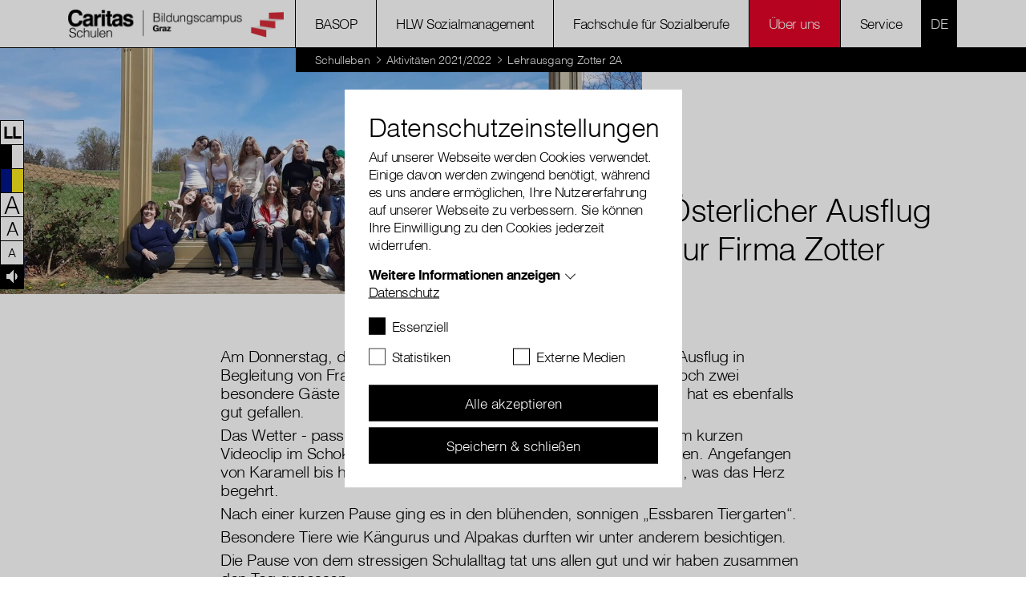

--- FILE ---
content_type: text/html; charset=utf-8
request_url: https://www.diesozialschule.at/ueber-uns/schulleben/aktivitaeten-2021/22/lehrausgang-zotter-2a
body_size: 43643
content:
<!DOCTYPE html>
<html lang="de-AT">
<head>
    <meta charset="utf-8">

<!-- 
	with ♥ and passion by i-kiu.at

	This website is powered by TYPO3 - inspiring people to share!
	TYPO3 is a free open source Content Management Framework initially created by Kasper Skaarhoj and licensed under GNU/GPL.
	TYPO3 is copyright 1998-2025 of Kasper Skaarhoj. Extensions are copyright of their respective owners.
	Information and contribution at https://typo3.org/
-->


<title>Lehrausgang Zotter 2A : HLW Sozialmanagement Graz</title>
<meta http-equiv="x-ua-compatible" content="IE=edge,chrome=1">
<meta name="generator" content="TYPO3 CMS">
<meta name="viewport" content="width=device-width, initial-scale=1">
<meta name="robots" content="index,follow">
<meta name="description" content="Wir bieten eine praxisorientierte Ausbildung für Sozialberufe &amp; Gesundheitsberufe durch fünfjährige HLW mit Reifeprüfung und dreijährige Fachschule.">
<meta property="og:url" content="https://www.diesozialschule.at/ueber-uns/schulleben/aktivitaeten-2021/22/lehrausgang-zotter-2a/">
<meta property="og:title" content="Lehrausgang Zotter 2A">
<meta name="twitter:card" content="summary">
<meta name="twitter:creator" content="CaritasAustria">
<meta name="twitter:site" content="CaritasAustria">
<meta name="twitter:image" content="https://www.diesozialschule.at/fileadmin/storage/global/image/news/caritas_du_800x600.jpg">
<meta name="apple-mobile-web-app-capable" content="no">
<meta name="google-site-verification" content="JwuDefVBGMP_7oVak0Ej7x_yua5iOX6k1_ovQcFJe2k">
<meta name="pageid" content="19738">

<link rel="mask-icon" color="#000000" data-color-light="#000000" data-color-dark="#ffffff" data-href-light="/_assets/26989c71a0f3088b3fce24e595cbe684/Icons/favicons/light/safari-pinned-tab.svg?1743753860" data-href-dark="/_assets/26989c71a0f3088b3fce24e595cbe684/Icons/favicons/dark/safari-pinned-tab.svg?1743753860" href="/_assets/26989c71a0f3088b3fce24e595cbe684/Icons/favicons/light/safari-pinned-tab.svg?1743753860" >
<link rel="apple-touch-icon" sizes="180x180" data-href-light="/_assets/26989c71a0f3088b3fce24e595cbe684/Icons/favicons/light/apple-touch-icon.png?1743753860" data-href-dark="/_assets/26989c71a0f3088b3fce24e595cbe684/Icons/favicons/dark/apple-touch-icon.png?1743753860" href="/_assets/26989c71a0f3088b3fce24e595cbe684/Icons/favicons/light/apple-touch-icon.png?1743753860" >
<link rel="icon" type="image/png" sizes="16x16" data-href-light="/_assets/26989c71a0f3088b3fce24e595cbe684/Icons/favicons/light/favicon-16x16.png?1743753860" data-href-dark="/_assets/26989c71a0f3088b3fce24e595cbe684/Icons/favicons/dark/favicon-16x16.png?1743753860" href="/_assets/26989c71a0f3088b3fce24e595cbe684/Icons/favicons/light/favicon-16x16.png?1743753860" >
<link rel="icon" type="image/png" sizes="32x32" data-href-light="/_assets/26989c71a0f3088b3fce24e595cbe684/Icons/favicons/light/favicon-32x32.png?1743753860" data-href-dark="/_assets/26989c71a0f3088b3fce24e595cbe684/Icons/favicons/dark/favicon-32x32.png?1743753860" href="/_assets/26989c71a0f3088b3fce24e595cbe684/Icons/favicons/light/favicon-32x32.png?1743753860" >
<link rel="stylesheet" href="/typo3temp/assets/css/2f2a7e3689e00abe3a4500c2b5eda767.css?1753701111" media="all">
<link rel="stylesheet" href="/_assets/26989c71a0f3088b3fce24e595cbe684/Css/main.min.css?1755598063" media="all">
<link rel="stylesheet" href="/typo3temp/assets/css/7c53a6a651464f217c0fa74c53f5d334.css?1744189891" media="all">
<style>
        #content-img-118434 {
         background-image: none;
        }
        @media (min-width:992px) {
            #content-img-118434 {
                background-image: url(/fileadmin/_processed_/0/5/csm_HP_Zotter_2A_9fc87e12a6.png);
            }
        }
        @media (min-width:1200px) {
            #content-img-118434 {
                background-image: url(/fileadmin/_processed_/0/5/csm_HP_Zotter_2A_57ef7eac85.png);
            }
        }
        @media (min-width:1400px) {
            #content-img-118434 {
                background-image: url(/fileadmin/_processed_/0/5/csm_HP_Zotter_2A_798f3bcd11.png);
            }
        }
    </style>
<style>
                                    @media (min-width:992px) {.gallery-top #gt-118823-0{background-image: url(/fileadmin/_processed_/a/8/csm_Zotter2_1be9354c20.png);}}
                                </style>
<style>
                                    @media (min-width:992px) {.gallery-top #gt-118823-1{background-image: url(/fileadmin/_processed_/a/1/csm_Zotter3_96712480af.png);}}
                                </style>
<style>
                                @media (min-width:992px) {.gallery-thumbs #gb-118823-0{background-image: url(/fileadmin/_processed_/a/8/csm_Zotter2_5810fc6677.png);}}
                            </style>
<style>
                                @media (min-width:992px) {.gallery-thumbs #gb-118823-1{background-image: url(/fileadmin/_processed_/a/1/csm_Zotter3_2b71addffe.png);}}
                            </style>

<script src="/_assets/26989c71a0f3088b3fce24e595cbe684/JavaScript/Dist/jQuery/jQuery.3.5.1.js?1743753860" type="text/javascript"></script>
<script src="https://js.sentry-cdn.com/25e895e062e49959105d674eae2faee5.min.js" crossorigin="anonymous"></script>
<script src="/_assets/26989c71a0f3088b3fce24e595cbe684/JavaScript/Dist/swiper-4.5.3/swiper.min.js?1743753860"></script>
<script src="/_assets/26989c71a0f3088b3fce24e595cbe684/JavaScript/Src/swiper/swiper-a11y.min.js?1743753860"></script>
<script>
/*TS_inlineJS*/

window.sentryOnLoad = function () {
  Sentry.init({
    dsn: "https://25e895e062e49959105d674eae2faee5@o4505193881534464.ingest.sentry.io/4505714580389888",
    autoSessionTracking: true,
    enableTracing: true,
    integrations: [
      Sentry.browserTracingIntegration({
        enableInp: true
      })
    ],
    environment: "Production",
    initialScope: {
    },
  });
};
var XDOMAIN_DOMAIN = 'www.caritas.at';
    const isSafari =    /^((?!chrome|android).)*safari/i.test(navigator.userAgent);

    function setupIframe(parse_data, request_type, request_data) {
        return new Promise((res, rej) => {
            const protocol = window.location.protocol;
            const timestamp = new Date().getTime();
            const url = protocol + '//' + XDOMAIN_DOMAIN + '/_assets/26989c71a0f3088b3fce24e595cbe684/cookiecontrol/cookie_manager_iframe.html?1743753860?' + timestamp;
            const iframe = document.createElement('iframe');
            const msgid = Math.floor(Math.random() * 10e6).toString();

            iframe.src = url;
            iframe.width = '0';  // Make iframe width zero
            iframe.height = '0'; // Make iframe height zero
            iframe.style.position = 'absolute'; // Position it absolutely
            iframe.style.left = '-9999px'; // Position it off-screen to the left*/

            // Append the iframe to the document body
            document.body.appendChild(iframe);

            const msg_event_listener = ev => {
                let parsed;
                try {
                    parsed = JSON.parse(ev.data ?? '');
                } catch (e) {
                    return;
                }

                if (parsed?.msgid != msgid)
                    return;

                clearTimeout(timeout)
                document.body.removeChild(iframe);
                window.removeEventListener("message", msg_event_listener)

                res(parse_data(parsed.data));
            }

            iframe.addEventListener("load", () => {
                window.addEventListener("message", msg_event_listener);
                iframe.contentWindow.postMessage(JSON.stringify({"type": request_type, "data": request_data, msgid}), "*");
            });

            const timeout = setTimeout(() => {
                document.body.removeChild(iframe);
                window.removeEventListener("message", msg_event_listener)
            }, 2000);
        });
    }

    function getDomainCookie(name) {
        if (isSafari) {
            return Promise.resolve({
                [name]: {
                    cookie: 'false'
                }
            });
        }
        return setupIframe(data => (data), "get", {"cookiename": name});
    }

    function setDomainCookie(name, value) {
        if (isSafari) {
            return Promise.resolve(null);
        }
        if (document.readyState != 'loading') {
            setupIframe(data => null, "set", {"cookiename": name, value});
        }
    }




</script>

<script id="cookieOptinData" type="application/json">{"cookieGroups":[{"groupName":"essential","label":"Essenziell","description":"Essentielle Cookies werden f\u00fcr grundlegende Funktionen der Webseite ben\u00f6tigt. Dadurch ist gew\u00e4hrleistet, dass die Webseite einwandfrei funktioniert.","required":true,"cookieData":[{"Name":"googtrans","Provider":"Google LCC","Purpose":"Speichert die aktuell gew\u00e4hlte Sprachkombination f\u00fcr die \u00dcbersetzung.","Lifetime":"session","index":0,"crdate":1750766251,"tstamp":1750766251,"pseudo":false},{"Name":"cookie_optin","Provider":"Caritas","Purpose":"Aktiviert die Zustimmung zur Cookie-Nutzung f\u00fcr die Webseite.","Lifetime":"30 Tage","index":1,"crdate":1712152108,"tstamp":1712152108,"pseudo":false},{"Name":"fe_typo_user","Provider":"Caritas","Purpose":"Eindeutige ID, die die Sitzung des Benutzers identifiziert.","Lifetime":"Session","index":2,"crdate":1712152108,"tstamp":1712152108,"pseudo":false},{"Name":"PHPSESSID","Provider":"Caritas","Purpose":"Eindeutige ID, die die Sitzung des Benutzers identifiziert.","Lifetime":"Session","index":3,"crdate":1712152108,"tstamp":1712152108,"pseudo":false},{"Name":"ReadSpeakerSettings","Provider":"Caritas","Purpose":"Wird verwendet um die ReadSpeaker Einstellungen zu speichern.","Lifetime":"4 Tage","index":4,"crdate":1712152108,"tstamp":1712152108,"pseudo":false},{"Name":"","Provider":"","Purpose":"","Lifetime":"","index":5,"crdate":"","tstamp":"","pseudo":true}],"scriptData":[{"title":"essential","script":"if(jQuery('.signlanguage-v2').length) {\r\n  loadReadspeakerScript();\r\n}","html":"","index":0}],"loadingHTML":"","loadingJavaScript":"https:\/\/www.diesozialschule.at\/typo3temp\/assets\/sg_cookie_optin\/siteroot-4529\/essential-0.js"},{"groupName":"statistiken","label":"Statistiken","description":"Statistik-Cookies helfen uns zu verstehen, wie Benutzer mit unserer Webseite interagieren, indem Informationen anonym gesammelt und gemeldet werden. Die gesammelten Informationen helfen uns, unser Webseitenangebot laufend zu verbessern.","googleService":0,"googleName":"","dependentGroups":"","dependentGroupTitles":"","required":false,"cookieData":[{"Name":"_gat_lokal","Provider":"Google Analytics","Purpose":"Wird von Google Analytics verwendet, um die Anforderungsrate einzuschr\u00e4nken.","Lifetime":"1 Minute","index":0,"crdate":1712152108,"tstamp":1712152108,"pseudo":false},{"Name":"_gat","Provider":"Google Analytics","Purpose":"Wird von Google Analytics verwendet, um die Anforderungsrate einzuschr\u00e4nken.","Lifetime":"1 Minute","index":1,"crdate":1712152108,"tstamp":1712152108,"pseudo":false},{"Name":"_gid","Provider":"Google Analytics","Purpose":"Registriert eine eindeutige ID, die verwendet wird, um statistische Daten dazu, wie der Besucher die Website nutzt, zu generieren.","Lifetime":"1 Tag","index":2,"crdate":1712152108,"tstamp":1712152108,"pseudo":false},{"Name":"_ga","Provider":"Google Analytics","Purpose":"Registriert eine eindeutige ID, die verwendet wird, um statistische Daten dazu, wie der Besucher die Website nutzt, zu generieren.","Lifetime":"2 Jahre","index":3,"crdate":1712152108,"tstamp":1712152108,"pseudo":false},{"Name":"_gat_rollup","Provider":"Caritas","Purpose":"Wird von Google Analytics verwendet, um die Anforderungsrate einzuschr\u00e4nken.","Lifetime":"1 Minute","index":4,"crdate":1712152108,"tstamp":1712152108,"pseudo":false},{"Name":"_gat_localEE","Provider":"Caritas","Purpose":"Wird von Google Analytics verwendet, um die Anforderungsrate einzuschr\u00e4nken.","Lifetime":"1 Minute","index":5,"crdate":1712152108,"tstamp":1712152108,"pseudo":false}],"scriptData":[{"title":"Google Tracking","script":"initGoogleAnalytics();","html":"","index":0}],"loadingHTML":"","loadingJavaScript":"https:\/\/www.diesozialschule.at\/typo3temp\/assets\/sg_cookie_optin\/siteroot-4529\/statistiken-0.js","crdate":1712152108,"tstamp":1712152108},{"groupName":"externemedien","label":"Externe Medien","description":"Diese Cookies werden dazu verwendet, die Besucher all unserer Websites nachzuverfolgen sowie zus\u00e4tzliche Funktionen bereitzustellen. Sie k\u00f6nnen dazu verwendet werden, ein Profil des Such- und\/oder Navigationsverlaufs jedes Besuchers zu erstellen. Es k\u00f6nnen identifizierbare oder eindeutige Daten gesammelt werden. Anonymisierte Daten werden evtl. mit Dritten geteilt.","googleService":0,"googleName":"","dependentGroups":"","dependentGroupTitles":"","required":false,"cookieData":[{"Name":"googtrans","Provider":"Google LCC","Purpose":"Speichert die aktuell gew\u00e4hlte Sprachkombination f\u00fcr die \u00dcbersetzung.","Lifetime":"session","index":0,"crdate":1750766251,"tstamp":1750766251,"pseudo":false},{"Name":"sclocale","Provider":"Soundcloud","Purpose":"Wird von Soundcloud verwendet, um vorgeingestellte Spracheinstellungen zu speichern","Lifetime":"1 Jahr","index":1,"crdate":1712152108,"tstamp":1712152108,"pseudo":false},{"Name":"GPS","Provider":"YouTube","Purpose":"Registriert eine eindeutige ID auf mobilen Ger\u00e4ten, um Tracking basierend auf dem geografischen GPS-Standort zu erm\u00f6glichen.","Lifetime":"1 Tag","index":2,"crdate":1712152108,"tstamp":1712152108,"pseudo":false},{"Name":"VISITOR_INFO1_LIVE","Provider":"YouTube","Purpose":"Versucht, die Benutzerbandbreite auf Seiten mit integrierten YouTube-Videos zu sch\u00e4tzen.","Lifetime":"179 Tage","index":3,"crdate":1712152108,"tstamp":1712152108,"pseudo":false},{"Name":"YSC","Provider":"YouTube","Purpose":"Registriert eine eindeutige ID, um Statistiken der Videos von YouTube, die der Benutzer gesehen hat, zu behalten.","Lifetime":"Session","index":4,"crdate":1712152108,"tstamp":1712152108,"pseudo":false},{"Name":"IDE","Provider":"YouTube","Purpose":"Verwendet von Google DoubleClick, um die Handlungen des Benutzers auf der Webseite nach der Anzeige oder dem Klicken auf eine der Anzeigen des Anbieters zu registrieren und zu melden, mit dem Zweck der Messung der Wirksamkeit einer Werbung und der Anzeige zielgerichteter Werbung f\u00fcr den Benutzer.","Lifetime":"390 Tage","index":5,"crdate":1712152108,"tstamp":1712152108,"pseudo":false},{"Name":"CONSENT","Provider":"YouTube","Purpose":"Registriert anonyme statistische Daten zum Abspielverhalten von Videos.","Lifetime":"16 Jahre","index":6,"crdate":1712152108,"tstamp":1712152108,"pseudo":false},{"Name":"NID","Provider":"Google Maps","Purpose":"Wird zum Entsperren von Google Maps Inhalten verwendet.","Lifetime":"6 Monate","index":7,"crdate":1712152108,"tstamp":1712152108,"pseudo":false},{"Name":"vuid","Provider":"Vimeo","Purpose":"Wird verwendet, um Vimeo-Inhalte zu entsperren.","Lifetime":"2 Jahre","index":8,"crdate":1712152108,"tstamp":1712152108,"pseudo":false},{"Name":"player","Provider":"Vimeo","Purpose":"Wird verwendet, um Vimeo-Inhalte zu entsperren.","Lifetime":"1 Jahr","index":9,"crdate":1712152108,"tstamp":1712152108,"pseudo":false},{"Name":"_fbp","Provider":"Facebook","Purpose":"Wird von Facebook genutzt, um eine Reihe von Werbeprodukten anzuzeigen, zum Beispiel Echtzeitgebote dritter Werbetreibender.","Lifetime":"4 Monate","index":10,"crdate":1712152108,"tstamp":1712152108,"pseudo":false},{"Name":"fr","Provider":"Facebook","Purpose":"Beinhaltet eine eindeutige Browser und Benutzer ID, die f\u00fcr gezielte Werbung verwendet werden.","Lifetime":"90 Tage","index":11,"crdate":1712152108,"tstamp":1712152108,"pseudo":false},{"Name":"iutk","Provider":"Issuu","Purpose":"Registriert eine Tracking-ID f\u00fcr das Ger\u00e4t oder den Browser eines Benutzers.","Lifetime":"1 Tag","index":12,"crdate":1712152108,"tstamp":1712152108,"pseudo":false},{"Name":"__qca","Provider":"Issuu","Purpose":"Sammelt anonyme Daten \u00fcber die Besuche des Benutzers auf der Website, z. B. die Anzahl der Besuche, die durchschnittliche Zeit, die auf der Website verbracht wurde, und welche Seiten geladen wurden, um Berichte zur Optimierung des Website-Inhalts zu erstellen.","Lifetime":"1 Jahr","index":13,"crdate":1712152108,"tstamp":1712152108,"pseudo":false},{"Name":"","Provider":"","Purpose":"","Lifetime":"","index":14,"crdate":"","tstamp":"","pseudo":true}],"scriptData":[{"title":"Facebook","script":"initFBTrackingPixel();","html":"","index":0},{"title":"Embed","script":"if(jQuery('.embed-responsive-youtube').length||jQuery('.embed-responsive-vimeo').length){\r\n  $('.video-cookie-accept').remove();\r\n  $('.embed-responsive').removeClass('pointer-events-none');\r\n  startVideo();\r\n};\r\nif(jQuery('.pageflow').length){\r\n startPageflow();\r\n};\r\nif(jQuery('.soundcloud').length){\r\n appendSoundcloudIframe();\r\n};\r\nif(jQuery('.map-wrapper').length) {\r\n   $('.map-wrapper .cookie-accept').remove();addMapFull();addMapFull();\r\n}\r\nif (jQuery(\".issuu-pdf\").length ) {\r\n    jQuery('.issuu-pdf').each(function(){\r\n        jQuery('.issuu-cookie-accept').remove();\r\n    });\r\n    appendIssuuIframe();\r\n}\n\nif (typeof loadGoogleTranslateScript === \"function\") {\n  loadGoogleTranslateScript();\n}","html":"","index":1}],"loadingHTML":"","loadingJavaScript":"https:\/\/www.diesozialschule.at\/typo3temp\/assets\/sg_cookie_optin\/siteroot-4529\/externemedien-0.js","crdate":1712152108,"tstamp":1712152108}],"cssData":{"color_box":"#FFFFFF","color_headline":"#373737","color_text":"#373737","color_confirmation_background":"#C9FFC9","color_confirmation_text":"#208A20","color_checkbox":"#143D59","color_checkbox_required":"#888888","color_button_all":"#143D59","color_button_all_hover":"#2E6B96","color_button_all_text":"#FFFFFF","color_button_specific":"#888888","color_button_specific_hover":"#D7D7D7","color_button_specific_text":"#FFFFFF","color_button_essential":"#888888","color_button_essential_hover":"#D7D7D7","color_button_essential_text":"#FFFFFF","color_button_close":"#FFFFFF","color_button_close_hover":"#FFFFFF","color_button_close_text":"#373737","color_list":"#888888","color_list_text":"#FFFFFF","color_table":"#FFFFFF","color_Table_data_text":"#373737","color_table_header":"#F3F3F3","color_table_header_text":"#373737","color_full_box":"#143D59","color_full_headline":"#FFFFFF","color_full_text":"#FFFFFF","color_full_button_close":"#143D59","color_full_button_close_hover":"#143D59","color_full_button_close_text":"#FFFFFF","iframe_color_consent_box_background":"#D6D6D6","iframe_color_button_load_one":"#143D59","iframe_color_button_load_one_hover":"#2E6B96","iframe_color_button_load_one_text":"#FFFFFF","iframe_color_open_settings":"#373737","banner_color_box":"#DDDDDD","banner_color_text":"#373737","banner_color_link_text":"#373737","banner_color_button_settings":"#888888","banner_color_button_settings_hover":"#D7D7D7","banner_color_button_settings_text":"#FFFFFF","banner_color_button_accept_essential":"#575757","banner_color_button_accept_essential_hover":"#929292","banner_color_button_accept_essential_text":"#FFFFFF","banner_color_button_accept":"#143D59","banner_color_button_accept_hover":"#2E6B96","banner_color_button_accept_text":"#FFFFFF","color_fingerprint_image":"#FFFFFF","color_fingerprint_background":"#143D59"},"footerLinks":[{"url":"\/https:\/\/www.caritas.at\/ueber-uns\/ueber-die-caritas\/datenschutz\/?disableOptIn=1&cHash=1d8a42210ef7efe7ed54744812a41e32","name":"Datenschutz","uid":2612,"index":0}],"iFrameGroup":{"groupName":"iframes","label":"Externe Inhalte","description":"Wir verwenden auf unserer Website externe Inhalte, um Ihnen zus\u00e4tzliche Informationen anzubieten.","required":false,"cookieData":[]},"settings":{"banner_enable":false,"banner_force_min_width":0,"version":1,"banner_position":0,"banner_show_settings_button":true,"cookie_lifetime":365,"session_only_essential_cookies":false,"iframe_enabled":false,"minify_generated_data":false,"show_button_close":false,"activate_testing_mode":false,"disable_powered_by":false,"disable_for_this_language":false,"set_cookie_for_domain":"","save_history_webhook":"https:\/\/www.diesozialschule.at\/?saveOptinHistory","cookiebanner_whitelist_regex":"funken-waerme-spende","banner_show_again_interval":14,"identifier":4529,"language":0,"render_assets_inline":false,"consider_do_not_track":false,"domains_to_delete_cookies_for":"","subdomain_support":false,"overwrite_baseurl":"","unified_cookie_name":true,"disable_usage_statistics":false,"fingerprint_position":1,"iframe_replacement_background_image":"","monochrome_enabled":false,"show_fingerprint":false,"disable_automatic_loading":false,"auto_action_for_bots":0},"textEntries":{"header":"Datenschutzeinstellungen","description":"Auf unserer Webseite werden Cookies verwendet. Einige davon werden zwingend ben\u00f6tigt, w\u00e4hrend es uns andere erm\u00f6glichen, Ihre Nutzererfahrung auf unserer Webseite zu verbessern. Sie k\u00f6nnen Ihre Einwilligung zu den Cookies jederzeit widerrufen.","accept_all_text":"Alle akzeptieren","accept_specific_text":"Speichern & schlie\u00dfen","accept_essential_text":"Nur essentielle Cookies akzeptieren","extend_box_link_text":"Weitere Informationen anzeigen","extend_box_link_text_close":"Weitere Informationen verstecken","extend_table_link_text":"Cookie-Informationen anzeigen","extend_table_link_text_close":"Cookie-Informationen verstecken","cookie_name_text":"Name","cookie_provider_text":"Anbieter","cookie_purpose_text":"Zweck","cookie_lifetime_text":"Laufzeit","iframe_button_allow_all_text":"Alle externen Inhalte erlauben","iframe_button_allow_one_text":"Einmalig erlauben","iframe_button_reject_text":"Nicht erlauben","iframe_button_load_one_text":"Externen Inhalt laden","iframe_open_settings_text":"Einstellungen anzeigen","iframe_button_load_one_description":"","banner_button_accept_text":"Akzeptieren","banner_button_accept_essential_text":"Ablehnen","banner_button_settings_text":"Einstellungen","banner_description":"Auf unserer Webseite werden Cookies verwendet. Einige davon werden zwingend ben\u00f6tigt, w\u00e4hrend es uns andere erm\u00f6glichen, Ihre Nutzererfahrung auf unserer Webseite zu verbessern.","save_confirmation_text":"Cookie-Einstellungen erfolgreich gespeichert","user_hash_text":"User-Hash","dependent_groups_text":"Abh\u00e4ngig von:"},"placeholders":{"iframe_consent_description":"<p class=\"sg-cookie-optin-box-flash-message\"><\/p>"},"mustacheData":{"template":{"template_html":"<!--googleoff: index-->\r\n<!--Custom Template-->\r\n<div class=\"sg-cookie-optin-box\">\r\n    <div class=\"container\">\r\n        <div class=\"row\">\r\n            <div class=\"col-md-12 mx-auto sg-cookie-col\">\r\n                <div class=\"row\">\r\n                    <div class=\"col-md-12 mb-21\">\r\n                        <h3 class=\"sg-cookie-optin-box-header\">{{{textEntries.header}}}<\/h3>\r\n                        <p class=\"sg-cookie-optin-box-description mb-21\">{{{textEntries.description}}}<\/p>\r\n                        <div class=\"row\">\r\n                            <div class=\"col-sm-12 ik-optin-box-cookie-detail\">\r\n                                <ul class=\"sg-cookie-optin-box-cookie-detail-list no-before\">\r\n                                    {{#cookieGroups}}\r\n                                    <li class=\"sg-cookie-optin-box-cookie-detail-list-item\">\r\n                                        <span class=\"sg-cookie-optin-box-cookie-detail-header\">{{{label}}}<\/span>\r\n                                        <p class=\"sg-cookie-optin-box-cookie-detail-description\">{{{description}}}<\/p>\r\n\r\n                                        <div class=\"sg-cookie-optin-box-cookie-detail-sublist\">\r\n                                            <table>\r\n                                                <tbody>\r\n                                                {{#cookieData}}\r\n                                                {{^pseudo}}\r\n                                                {{#index}}<tr class=\"divider\"><td colspan=\"2\">&nbsp;<\/td><\/tr>{{\/index}}\r\n                                                <tr>\r\n                                                    <th>{{{textEntries.cookie_name_text}}}<\/th>\r\n                                                    <td>{{{Name}}}<\/td>\r\n                                                <\/tr>\r\n                                                <tr>\r\n                                                    <th>{{{textEntries.cookie_provider_text}}}<\/th>\r\n                                                    <td>{{{Provider}}}<\/td>\r\n                                                <\/tr>\r\n                                                <tr>\r\n                                                    <th>{{{textEntries.cookie_lifetime_text}}}<\/th>\r\n                                                    <td>{{{Lifetime}}}<\/td>\r\n                                                <\/tr>\r\n                                                <tr>\r\n                                                    <th>{{{textEntries.cookie_purpose_text}}}<\/th>\r\n                                                    <td class=\"sg-cookie-optin-box-table-reason\">{{{Purpose}}}<\/td>\r\n                                                <\/tr>\r\n                                                {{\/pseudo}}\r\n                                                {{\/cookieData}}\r\n                                                <\/tbody>\r\n                                            <\/table>\r\n                                        <\/div>\r\n\r\n                                        {{#cookieData}}\r\n                                        {{^index}}<a class=\"sg-cookie-optin-box-sublist-open-more-link\" href=\"#\">{{{textEntries.extend_table_link_text}}}<\/a>{{\/index}}\r\n                                        {{\/cookieData}}\r\n                                    <\/li>\r\n                                    {{\/cookieGroups}}\r\n                                <\/ul>\r\n\r\n                                <div class=\"sg-cookie-optin-box-open-more\">\r\n                                    <a class=\"sg-cookie-optin-box-open-more-link\" href=\"#\" onclick=\"document.getElementsByClassName('sg-cookie-optin-box-open-more')[0].classList.toggle('show');\">{{{textEntries.extend_box_link_text}}}<\/a><span class=\"arrow-down\"><span><\/span><span><\/span><\/span>\r\n                                <\/div>\r\n                            <\/div>\r\n                        <\/div>   \r\n                      <div class=\"sg-cookie-optin-box-footer\">\r\n                            <div class=\"sg-cookie-optin-box-footer-links\">\r\n                                {{#footerLinks}}\r\n                                {{#index}}\r\n                                <span class=\"sg-cookie-optin-box-footer-divider\"> | <\/span>\r\n                                {{\/index}}\r\n                                <a class=\"sg-cookie-optin-box-footer-link\" href=\"{{url}}\" target=\"_blank\">{{{name}}}<\/a>\r\n                                {{\/footerLinks}}\r\n                            <\/div>\r\n                        <\/div>\r\n                    <\/div>\r\n                    <div class=\"col-md-12\">\r\n                       <div class=\"sg-cookie-optin-box-cookie-list no-before clearfix mb-1\">\r\n                          {{#cookieGroups}}\r\n                          <div class=\"sg-cookie-optin-box-cookie-list-item\">\r\n                            <div class=\"form-group\">\r\n                                  <div class=\"custom-control custom-checkbox\">\r\n                                     <input class=\"sg-cookie-optin-checkbox checkbox-inline input-check custom-control-input\"\r\n                                     id=\"sg-cookie-optin-{{groupName}}\"\r\n                                     type=\"checkbox\"\r\n                                     name=\"cookies[]\"\r\n                                     value=\"{{groupName}}\"\r\n                                     {{#required}}checked=\"1\"{{\/required}}\r\n                                  {{#required}}disabled=\"1\"{{\/required}}>\r\n                                   <label class=\"sg-cookie-optin-checkbox-label checkbox custom-control-label\" for=\"sg-cookie-optin-{{groupName}}\">\r\n                                      <span class=\"input-check\"><\/span>\r\n                                      <span class=\"label-for-checkbox\">\r\n                                          <span class=\"label-text\">\r\n                                              {{{label}}}\r\n                                          <\/span>\r\n                                      <\/span>\r\n                                  <\/label>\r\n                              <\/div>\r\n                            <\/div>\r\n                          <\/div>\r\n                          {{\/cookieGroups}}\r\n                      <\/div>\r\n                        <div class=\"sg-cookie-optin-box-button mt-2 row\">                  \r\n                           <div class=\"col-sm-12\">\r\n                              <button class=\"sg-cookie-optin-box-button-accept-all btn btn-primary w-100\">{{{textEntries.accept_all_text}}}<\/button>\r\n                          <\/div>\r\n                          <div class=\"col-sm-12\">\r\n                            <button class=\"sg-cookie-optin-box-button-accept-specific btn btn-primary w-100 mt-2\">{{{textEntries.accept_specific_text}}}<\/button>\r\n                          <\/div>                         \r\n                        <\/div>\r\n                    <\/div>\r\n                <\/div>\r\n            <\/div>\r\n        <\/div>\r\n    <\/div><!--\/.container-->\r\n<\/div>\r\n<!--googleon: index-->","template_overwritten":1,"template_selection":0,"markup":"<!--googleoff: index-->\r\n<!--Custom Template-->\r\n<div class=\"sg-cookie-optin-box\">\r\n    <div class=\"container\">\r\n        <div class=\"row\">\r\n            <div class=\"col-md-12 mx-auto sg-cookie-col\">\r\n                <div class=\"row\">\r\n                    <div class=\"col-md-12 mb-21\">\r\n                        <h3 class=\"sg-cookie-optin-box-header\">Datenschutzeinstellungen<\/h3>\r\n                        <p class=\"sg-cookie-optin-box-description mb-21\">Auf unserer Webseite werden Cookies verwendet. Einige davon werden zwingend ben\u00f6tigt, w\u00e4hrend es uns andere erm\u00f6glichen, Ihre Nutzererfahrung auf unserer Webseite zu verbessern. Sie k\u00f6nnen Ihre Einwilligung zu den Cookies jederzeit widerrufen.<\/p>\r\n                        <div class=\"row\">\r\n                            <div class=\"col-sm-12 ik-optin-box-cookie-detail\">\r\n                                <ul class=\"sg-cookie-optin-box-cookie-detail-list no-before\">\r\n                                    <li class=\"sg-cookie-optin-box-cookie-detail-list-item\">\r\n                                        <span class=\"sg-cookie-optin-box-cookie-detail-header\">Essenziell<\/span>\r\n                                        <p class=\"sg-cookie-optin-box-cookie-detail-description\">Essentielle Cookies werden f\u00fcr grundlegende Funktionen der Webseite ben\u00f6tigt. Dadurch ist gew\u00e4hrleistet, dass die Webseite einwandfrei funktioniert.<\/p>\r\n\r\n                                        <div class=\"sg-cookie-optin-box-cookie-detail-sublist\">\r\n                                            <table>\r\n                                                <tbody>\r\n                                                \r\n                                                <tr>\r\n                                                    <th>Name<\/th>\r\n                                                    <td>googtrans<\/td>\r\n                                                <\/tr>\r\n                                                <tr>\r\n                                                    <th>Anbieter<\/th>\r\n                                                    <td>Google LCC<\/td>\r\n                                                <\/tr>\r\n                                                <tr>\r\n                                                    <th>Laufzeit<\/th>\r\n                                                    <td>session<\/td>\r\n                                                <\/tr>\r\n                                                <tr>\r\n                                                    <th>Zweck<\/th>\r\n                                                    <td class=\"sg-cookie-optin-box-table-reason\">Speichert die aktuell gew\u00e4hlte Sprachkombination f\u00fcr die \u00dcbersetzung.<\/td>\r\n                                                <\/tr>\r\n                                                <tr class=\"divider\"><td colspan=\"2\">&nbsp;<\/td><\/tr>\r\n                                                <tr>\r\n                                                    <th>Name<\/th>\r\n                                                    <td>cookie_optin<\/td>\r\n                                                <\/tr>\r\n                                                <tr>\r\n                                                    <th>Anbieter<\/th>\r\n                                                    <td>Caritas<\/td>\r\n                                                <\/tr>\r\n                                                <tr>\r\n                                                    <th>Laufzeit<\/th>\r\n                                                    <td>30 Tage<\/td>\r\n                                                <\/tr>\r\n                                                <tr>\r\n                                                    <th>Zweck<\/th>\r\n                                                    <td class=\"sg-cookie-optin-box-table-reason\">Aktiviert die Zustimmung zur Cookie-Nutzung f\u00fcr die Webseite.<\/td>\r\n                                                <\/tr>\r\n                                                <tr class=\"divider\"><td colspan=\"2\">&nbsp;<\/td><\/tr>\r\n                                                <tr>\r\n                                                    <th>Name<\/th>\r\n                                                    <td>fe_typo_user<\/td>\r\n                                                <\/tr>\r\n                                                <tr>\r\n                                                    <th>Anbieter<\/th>\r\n                                                    <td>Caritas<\/td>\r\n                                                <\/tr>\r\n                                                <tr>\r\n                                                    <th>Laufzeit<\/th>\r\n                                                    <td>Session<\/td>\r\n                                                <\/tr>\r\n                                                <tr>\r\n                                                    <th>Zweck<\/th>\r\n                                                    <td class=\"sg-cookie-optin-box-table-reason\">Eindeutige ID, die die Sitzung des Benutzers identifiziert.<\/td>\r\n                                                <\/tr>\r\n                                                <tr class=\"divider\"><td colspan=\"2\">&nbsp;<\/td><\/tr>\r\n                                                <tr>\r\n                                                    <th>Name<\/th>\r\n                                                    <td>PHPSESSID<\/td>\r\n                                                <\/tr>\r\n                                                <tr>\r\n                                                    <th>Anbieter<\/th>\r\n                                                    <td>Caritas<\/td>\r\n                                                <\/tr>\r\n                                                <tr>\r\n                                                    <th>Laufzeit<\/th>\r\n                                                    <td>Session<\/td>\r\n                                                <\/tr>\r\n                                                <tr>\r\n                                                    <th>Zweck<\/th>\r\n                                                    <td class=\"sg-cookie-optin-box-table-reason\">Eindeutige ID, die die Sitzung des Benutzers identifiziert.<\/td>\r\n                                                <\/tr>\r\n                                                <tr class=\"divider\"><td colspan=\"2\">&nbsp;<\/td><\/tr>\r\n                                                <tr>\r\n                                                    <th>Name<\/th>\r\n                                                    <td>ReadSpeakerSettings<\/td>\r\n                                                <\/tr>\r\n                                                <tr>\r\n                                                    <th>Anbieter<\/th>\r\n                                                    <td>Caritas<\/td>\r\n                                                <\/tr>\r\n                                                <tr>\r\n                                                    <th>Laufzeit<\/th>\r\n                                                    <td>4 Tage<\/td>\r\n                                                <\/tr>\r\n                                                <tr>\r\n                                                    <th>Zweck<\/th>\r\n                                                    <td class=\"sg-cookie-optin-box-table-reason\">Wird verwendet um die ReadSpeaker Einstellungen zu speichern.<\/td>\r\n                                                <\/tr>\r\n                                                <\/tbody>\r\n                                            <\/table>\r\n                                        <\/div>\r\n\r\n                                        <a class=\"sg-cookie-optin-box-sublist-open-more-link\" href=\"#\">Cookie-Informationen anzeigen<\/a>\r\n                                        \r\n                                        \r\n                                        \r\n                                        \r\n                                        \r\n                                    <\/li>\r\n                                    <li class=\"sg-cookie-optin-box-cookie-detail-list-item\">\r\n                                        <span class=\"sg-cookie-optin-box-cookie-detail-header\">Statistiken<\/span>\r\n                                        <p class=\"sg-cookie-optin-box-cookie-detail-description\">Statistik-Cookies helfen uns zu verstehen, wie Benutzer mit unserer Webseite interagieren, indem Informationen anonym gesammelt und gemeldet werden. Die gesammelten Informationen helfen uns, unser Webseitenangebot laufend zu verbessern.<\/p>\r\n\r\n                                        <div class=\"sg-cookie-optin-box-cookie-detail-sublist\">\r\n                                            <table>\r\n                                                <tbody>\r\n                                                \r\n                                                <tr>\r\n                                                    <th>Name<\/th>\r\n                                                    <td>_gat_lokal<\/td>\r\n                                                <\/tr>\r\n                                                <tr>\r\n                                                    <th>Anbieter<\/th>\r\n                                                    <td>Google Analytics<\/td>\r\n                                                <\/tr>\r\n                                                <tr>\r\n                                                    <th>Laufzeit<\/th>\r\n                                                    <td>1 Minute<\/td>\r\n                                                <\/tr>\r\n                                                <tr>\r\n                                                    <th>Zweck<\/th>\r\n                                                    <td class=\"sg-cookie-optin-box-table-reason\">Wird von Google Analytics verwendet, um die Anforderungsrate einzuschr\u00e4nken.<\/td>\r\n                                                <\/tr>\r\n                                                <tr class=\"divider\"><td colspan=\"2\">&nbsp;<\/td><\/tr>\r\n                                                <tr>\r\n                                                    <th>Name<\/th>\r\n                                                    <td>_gat<\/td>\r\n                                                <\/tr>\r\n                                                <tr>\r\n                                                    <th>Anbieter<\/th>\r\n                                                    <td>Google Analytics<\/td>\r\n                                                <\/tr>\r\n                                                <tr>\r\n                                                    <th>Laufzeit<\/th>\r\n                                                    <td>1 Minute<\/td>\r\n                                                <\/tr>\r\n                                                <tr>\r\n                                                    <th>Zweck<\/th>\r\n                                                    <td class=\"sg-cookie-optin-box-table-reason\">Wird von Google Analytics verwendet, um die Anforderungsrate einzuschr\u00e4nken.<\/td>\r\n                                                <\/tr>\r\n                                                <tr class=\"divider\"><td colspan=\"2\">&nbsp;<\/td><\/tr>\r\n                                                <tr>\r\n                                                    <th>Name<\/th>\r\n                                                    <td>_gid<\/td>\r\n                                                <\/tr>\r\n                                                <tr>\r\n                                                    <th>Anbieter<\/th>\r\n                                                    <td>Google Analytics<\/td>\r\n                                                <\/tr>\r\n                                                <tr>\r\n                                                    <th>Laufzeit<\/th>\r\n                                                    <td>1 Tag<\/td>\r\n                                                <\/tr>\r\n                                                <tr>\r\n                                                    <th>Zweck<\/th>\r\n                                                    <td class=\"sg-cookie-optin-box-table-reason\">Registriert eine eindeutige ID, die verwendet wird, um statistische Daten dazu, wie der Besucher die Website nutzt, zu generieren.<\/td>\r\n                                                <\/tr>\r\n                                                <tr class=\"divider\"><td colspan=\"2\">&nbsp;<\/td><\/tr>\r\n                                                <tr>\r\n                                                    <th>Name<\/th>\r\n                                                    <td>_ga<\/td>\r\n                                                <\/tr>\r\n                                                <tr>\r\n                                                    <th>Anbieter<\/th>\r\n                                                    <td>Google Analytics<\/td>\r\n                                                <\/tr>\r\n                                                <tr>\r\n                                                    <th>Laufzeit<\/th>\r\n                                                    <td>2 Jahre<\/td>\r\n                                                <\/tr>\r\n                                                <tr>\r\n                                                    <th>Zweck<\/th>\r\n                                                    <td class=\"sg-cookie-optin-box-table-reason\">Registriert eine eindeutige ID, die verwendet wird, um statistische Daten dazu, wie der Besucher die Website nutzt, zu generieren.<\/td>\r\n                                                <\/tr>\r\n                                                <tr class=\"divider\"><td colspan=\"2\">&nbsp;<\/td><\/tr>\r\n                                                <tr>\r\n                                                    <th>Name<\/th>\r\n                                                    <td>_gat_rollup<\/td>\r\n                                                <\/tr>\r\n                                                <tr>\r\n                                                    <th>Anbieter<\/th>\r\n                                                    <td>Caritas<\/td>\r\n                                                <\/tr>\r\n                                                <tr>\r\n                                                    <th>Laufzeit<\/th>\r\n                                                    <td>1 Minute<\/td>\r\n                                                <\/tr>\r\n                                                <tr>\r\n                                                    <th>Zweck<\/th>\r\n                                                    <td class=\"sg-cookie-optin-box-table-reason\">Wird von Google Analytics verwendet, um die Anforderungsrate einzuschr\u00e4nken.<\/td>\r\n                                                <\/tr>\r\n                                                <tr class=\"divider\"><td colspan=\"2\">&nbsp;<\/td><\/tr>\r\n                                                <tr>\r\n                                                    <th>Name<\/th>\r\n                                                    <td>_gat_localEE<\/td>\r\n                                                <\/tr>\r\n                                                <tr>\r\n                                                    <th>Anbieter<\/th>\r\n                                                    <td>Caritas<\/td>\r\n                                                <\/tr>\r\n                                                <tr>\r\n                                                    <th>Laufzeit<\/th>\r\n                                                    <td>1 Minute<\/td>\r\n                                                <\/tr>\r\n                                                <tr>\r\n                                                    <th>Zweck<\/th>\r\n                                                    <td class=\"sg-cookie-optin-box-table-reason\">Wird von Google Analytics verwendet, um die Anforderungsrate einzuschr\u00e4nken.<\/td>\r\n                                                <\/tr>\r\n                                                <\/tbody>\r\n                                            <\/table>\r\n                                        <\/div>\r\n\r\n                                        <a class=\"sg-cookie-optin-box-sublist-open-more-link\" href=\"#\">Cookie-Informationen anzeigen<\/a>\r\n                                        \r\n                                        \r\n                                        \r\n                                        \r\n                                        \r\n                                    <\/li>\r\n                                    <li class=\"sg-cookie-optin-box-cookie-detail-list-item\">\r\n                                        <span class=\"sg-cookie-optin-box-cookie-detail-header\">Externe Medien<\/span>\r\n                                        <p class=\"sg-cookie-optin-box-cookie-detail-description\">Diese Cookies werden dazu verwendet, die Besucher all unserer Websites nachzuverfolgen sowie zus\u00e4tzliche Funktionen bereitzustellen. Sie k\u00f6nnen dazu verwendet werden, ein Profil des Such- und\/oder Navigationsverlaufs jedes Besuchers zu erstellen. Es k\u00f6nnen identifizierbare oder eindeutige Daten gesammelt werden. Anonymisierte Daten werden evtl. mit Dritten geteilt.<\/p>\r\n\r\n                                        <div class=\"sg-cookie-optin-box-cookie-detail-sublist\">\r\n                                            <table>\r\n                                                <tbody>\r\n                                                \r\n                                                <tr>\r\n                                                    <th>Name<\/th>\r\n                                                    <td>googtrans<\/td>\r\n                                                <\/tr>\r\n                                                <tr>\r\n                                                    <th>Anbieter<\/th>\r\n                                                    <td>Google LCC<\/td>\r\n                                                <\/tr>\r\n                                                <tr>\r\n                                                    <th>Laufzeit<\/th>\r\n                                                    <td>session<\/td>\r\n                                                <\/tr>\r\n                                                <tr>\r\n                                                    <th>Zweck<\/th>\r\n                                                    <td class=\"sg-cookie-optin-box-table-reason\">Speichert die aktuell gew\u00e4hlte Sprachkombination f\u00fcr die \u00dcbersetzung.<\/td>\r\n                                                <\/tr>\r\n                                                <tr class=\"divider\"><td colspan=\"2\">&nbsp;<\/td><\/tr>\r\n                                                <tr>\r\n                                                    <th>Name<\/th>\r\n                                                    <td>sclocale<\/td>\r\n                                                <\/tr>\r\n                                                <tr>\r\n                                                    <th>Anbieter<\/th>\r\n                                                    <td>Soundcloud<\/td>\r\n                                                <\/tr>\r\n                                                <tr>\r\n                                                    <th>Laufzeit<\/th>\r\n                                                    <td>1 Jahr<\/td>\r\n                                                <\/tr>\r\n                                                <tr>\r\n                                                    <th>Zweck<\/th>\r\n                                                    <td class=\"sg-cookie-optin-box-table-reason\">Wird von Soundcloud verwendet, um vorgeingestellte Spracheinstellungen zu speichern<\/td>\r\n                                                <\/tr>\r\n                                                <tr class=\"divider\"><td colspan=\"2\">&nbsp;<\/td><\/tr>\r\n                                                <tr>\r\n                                                    <th>Name<\/th>\r\n                                                    <td>GPS<\/td>\r\n                                                <\/tr>\r\n                                                <tr>\r\n                                                    <th>Anbieter<\/th>\r\n                                                    <td>YouTube<\/td>\r\n                                                <\/tr>\r\n                                                <tr>\r\n                                                    <th>Laufzeit<\/th>\r\n                                                    <td>1 Tag<\/td>\r\n                                                <\/tr>\r\n                                                <tr>\r\n                                                    <th>Zweck<\/th>\r\n                                                    <td class=\"sg-cookie-optin-box-table-reason\">Registriert eine eindeutige ID auf mobilen Ger\u00e4ten, um Tracking basierend auf dem geografischen GPS-Standort zu erm\u00f6glichen.<\/td>\r\n                                                <\/tr>\r\n                                                <tr class=\"divider\"><td colspan=\"2\">&nbsp;<\/td><\/tr>\r\n                                                <tr>\r\n                                                    <th>Name<\/th>\r\n                                                    <td>VISITOR_INFO1_LIVE<\/td>\r\n                                                <\/tr>\r\n                                                <tr>\r\n                                                    <th>Anbieter<\/th>\r\n                                                    <td>YouTube<\/td>\r\n                                                <\/tr>\r\n                                                <tr>\r\n                                                    <th>Laufzeit<\/th>\r\n                                                    <td>179 Tage<\/td>\r\n                                                <\/tr>\r\n                                                <tr>\r\n                                                    <th>Zweck<\/th>\r\n                                                    <td class=\"sg-cookie-optin-box-table-reason\">Versucht, die Benutzerbandbreite auf Seiten mit integrierten YouTube-Videos zu sch\u00e4tzen.<\/td>\r\n                                                <\/tr>\r\n                                                <tr class=\"divider\"><td colspan=\"2\">&nbsp;<\/td><\/tr>\r\n                                                <tr>\r\n                                                    <th>Name<\/th>\r\n                                                    <td>YSC<\/td>\r\n                                                <\/tr>\r\n                                                <tr>\r\n                                                    <th>Anbieter<\/th>\r\n                                                    <td>YouTube<\/td>\r\n                                                <\/tr>\r\n                                                <tr>\r\n                                                    <th>Laufzeit<\/th>\r\n                                                    <td>Session<\/td>\r\n                                                <\/tr>\r\n                                                <tr>\r\n                                                    <th>Zweck<\/th>\r\n                                                    <td class=\"sg-cookie-optin-box-table-reason\">Registriert eine eindeutige ID, um Statistiken der Videos von YouTube, die der Benutzer gesehen hat, zu behalten.<\/td>\r\n                                                <\/tr>\r\n                                                <tr class=\"divider\"><td colspan=\"2\">&nbsp;<\/td><\/tr>\r\n                                                <tr>\r\n                                                    <th>Name<\/th>\r\n                                                    <td>IDE<\/td>\r\n                                                <\/tr>\r\n                                                <tr>\r\n                                                    <th>Anbieter<\/th>\r\n                                                    <td>YouTube<\/td>\r\n                                                <\/tr>\r\n                                                <tr>\r\n                                                    <th>Laufzeit<\/th>\r\n                                                    <td>390 Tage<\/td>\r\n                                                <\/tr>\r\n                                                <tr>\r\n                                                    <th>Zweck<\/th>\r\n                                                    <td class=\"sg-cookie-optin-box-table-reason\">Verwendet von Google DoubleClick, um die Handlungen des Benutzers auf der Webseite nach der Anzeige oder dem Klicken auf eine der Anzeigen des Anbieters zu registrieren und zu melden, mit dem Zweck der Messung der Wirksamkeit einer Werbung und der Anzeige zielgerichteter Werbung f\u00fcr den Benutzer.<\/td>\r\n                                                <\/tr>\r\n                                                <tr class=\"divider\"><td colspan=\"2\">&nbsp;<\/td><\/tr>\r\n                                                <tr>\r\n                                                    <th>Name<\/th>\r\n                                                    <td>CONSENT<\/td>\r\n                                                <\/tr>\r\n                                                <tr>\r\n                                                    <th>Anbieter<\/th>\r\n                                                    <td>YouTube<\/td>\r\n                                                <\/tr>\r\n                                                <tr>\r\n                                                    <th>Laufzeit<\/th>\r\n                                                    <td>16 Jahre<\/td>\r\n                                                <\/tr>\r\n                                                <tr>\r\n                                                    <th>Zweck<\/th>\r\n                                                    <td class=\"sg-cookie-optin-box-table-reason\">Registriert anonyme statistische Daten zum Abspielverhalten von Videos.<\/td>\r\n                                                <\/tr>\r\n                                                <tr class=\"divider\"><td colspan=\"2\">&nbsp;<\/td><\/tr>\r\n                                                <tr>\r\n                                                    <th>Name<\/th>\r\n                                                    <td>NID<\/td>\r\n                                                <\/tr>\r\n                                                <tr>\r\n                                                    <th>Anbieter<\/th>\r\n                                                    <td>Google Maps<\/td>\r\n                                                <\/tr>\r\n                                                <tr>\r\n                                                    <th>Laufzeit<\/th>\r\n                                                    <td>6 Monate<\/td>\r\n                                                <\/tr>\r\n                                                <tr>\r\n                                                    <th>Zweck<\/th>\r\n                                                    <td class=\"sg-cookie-optin-box-table-reason\">Wird zum Entsperren von Google Maps Inhalten verwendet.<\/td>\r\n                                                <\/tr>\r\n                                                <tr class=\"divider\"><td colspan=\"2\">&nbsp;<\/td><\/tr>\r\n                                                <tr>\r\n                                                    <th>Name<\/th>\r\n                                                    <td>vuid<\/td>\r\n                                                <\/tr>\r\n                                                <tr>\r\n                                                    <th>Anbieter<\/th>\r\n                                                    <td>Vimeo<\/td>\r\n                                                <\/tr>\r\n                                                <tr>\r\n                                                    <th>Laufzeit<\/th>\r\n                                                    <td>2 Jahre<\/td>\r\n                                                <\/tr>\r\n                                                <tr>\r\n                                                    <th>Zweck<\/th>\r\n                                                    <td class=\"sg-cookie-optin-box-table-reason\">Wird verwendet, um Vimeo-Inhalte zu entsperren.<\/td>\r\n                                                <\/tr>\r\n                                                <tr class=\"divider\"><td colspan=\"2\">&nbsp;<\/td><\/tr>\r\n                                                <tr>\r\n                                                    <th>Name<\/th>\r\n                                                    <td>player<\/td>\r\n                                                <\/tr>\r\n                                                <tr>\r\n                                                    <th>Anbieter<\/th>\r\n                                                    <td>Vimeo<\/td>\r\n                                                <\/tr>\r\n                                                <tr>\r\n                                                    <th>Laufzeit<\/th>\r\n                                                    <td>1 Jahr<\/td>\r\n                                                <\/tr>\r\n                                                <tr>\r\n                                                    <th>Zweck<\/th>\r\n                                                    <td class=\"sg-cookie-optin-box-table-reason\">Wird verwendet, um Vimeo-Inhalte zu entsperren.<\/td>\r\n                                                <\/tr>\r\n                                                <tr class=\"divider\"><td colspan=\"2\">&nbsp;<\/td><\/tr>\r\n                                                <tr>\r\n                                                    <th>Name<\/th>\r\n                                                    <td>_fbp<\/td>\r\n                                                <\/tr>\r\n                                                <tr>\r\n                                                    <th>Anbieter<\/th>\r\n                                                    <td>Facebook<\/td>\r\n                                                <\/tr>\r\n                                                <tr>\r\n                                                    <th>Laufzeit<\/th>\r\n                                                    <td>4 Monate<\/td>\r\n                                                <\/tr>\r\n                                                <tr>\r\n                                                    <th>Zweck<\/th>\r\n                                                    <td class=\"sg-cookie-optin-box-table-reason\">Wird von Facebook genutzt, um eine Reihe von Werbeprodukten anzuzeigen, zum Beispiel Echtzeitgebote dritter Werbetreibender.<\/td>\r\n                                                <\/tr>\r\n                                                <tr class=\"divider\"><td colspan=\"2\">&nbsp;<\/td><\/tr>\r\n                                                <tr>\r\n                                                    <th>Name<\/th>\r\n                                                    <td>fr<\/td>\r\n                                                <\/tr>\r\n                                                <tr>\r\n                                                    <th>Anbieter<\/th>\r\n                                                    <td>Facebook<\/td>\r\n                                                <\/tr>\r\n                                                <tr>\r\n                                                    <th>Laufzeit<\/th>\r\n                                                    <td>90 Tage<\/td>\r\n                                                <\/tr>\r\n                                                <tr>\r\n                                                    <th>Zweck<\/th>\r\n                                                    <td class=\"sg-cookie-optin-box-table-reason\">Beinhaltet eine eindeutige Browser und Benutzer ID, die f\u00fcr gezielte Werbung verwendet werden.<\/td>\r\n                                                <\/tr>\r\n                                                <tr class=\"divider\"><td colspan=\"2\">&nbsp;<\/td><\/tr>\r\n                                                <tr>\r\n                                                    <th>Name<\/th>\r\n                                                    <td>iutk<\/td>\r\n                                                <\/tr>\r\n                                                <tr>\r\n                                                    <th>Anbieter<\/th>\r\n                                                    <td>Issuu<\/td>\r\n                                                <\/tr>\r\n                                                <tr>\r\n                                                    <th>Laufzeit<\/th>\r\n                                                    <td>1 Tag<\/td>\r\n                                                <\/tr>\r\n                                                <tr>\r\n                                                    <th>Zweck<\/th>\r\n                                                    <td class=\"sg-cookie-optin-box-table-reason\">Registriert eine Tracking-ID f\u00fcr das Ger\u00e4t oder den Browser eines Benutzers.<\/td>\r\n                                                <\/tr>\r\n                                                <tr class=\"divider\"><td colspan=\"2\">&nbsp;<\/td><\/tr>\r\n                                                <tr>\r\n                                                    <th>Name<\/th>\r\n                                                    <td>__qca<\/td>\r\n                                                <\/tr>\r\n                                                <tr>\r\n                                                    <th>Anbieter<\/th>\r\n                                                    <td>Issuu<\/td>\r\n                                                <\/tr>\r\n                                                <tr>\r\n                                                    <th>Laufzeit<\/th>\r\n                                                    <td>1 Jahr<\/td>\r\n                                                <\/tr>\r\n                                                <tr>\r\n                                                    <th>Zweck<\/th>\r\n                                                    <td class=\"sg-cookie-optin-box-table-reason\">Sammelt anonyme Daten \u00fcber die Besuche des Benutzers auf der Website, z. B. die Anzahl der Besuche, die durchschnittliche Zeit, die auf der Website verbracht wurde, und welche Seiten geladen wurden, um Berichte zur Optimierung des Website-Inhalts zu erstellen.<\/td>\r\n                                                <\/tr>\r\n                                                <\/tbody>\r\n                                            <\/table>\r\n                                        <\/div>\r\n\r\n                                        <a class=\"sg-cookie-optin-box-sublist-open-more-link\" href=\"#\">Cookie-Informationen anzeigen<\/a>\r\n                                        \r\n                                        \r\n                                        \r\n                                        \r\n                                        \r\n                                        \r\n                                        \r\n                                        \r\n                                        \r\n                                        \r\n                                        \r\n                                        \r\n                                        \r\n                                        \r\n                                    <\/li>\r\n                                <\/ul>\r\n\r\n                                <div class=\"sg-cookie-optin-box-open-more\">\r\n                                    <a class=\"sg-cookie-optin-box-open-more-link\" href=\"#\" onclick=\"document.getElementsByClassName('sg-cookie-optin-box-open-more')[0].classList.toggle('show');\">Weitere Informationen anzeigen<\/a><span class=\"arrow-down\"><span><\/span><span><\/span><\/span>\r\n                                <\/div>\r\n                            <\/div>\r\n                        <\/div>   \r\n                      <div class=\"sg-cookie-optin-box-footer\">\r\n                            <div class=\"sg-cookie-optin-box-footer-links\">\r\n                                <a class=\"sg-cookie-optin-box-footer-link\" href=\"\/https:\/\/www.caritas.at\/ueber-uns\/ueber-die-caritas\/datenschutz\/?disableOptIn=1&amp;cHash=1d8a42210ef7efe7ed54744812a41e32\" target=\"_blank\">Datenschutz<\/a>\r\n                            <\/div>\r\n                        <\/div>\r\n                    <\/div>\r\n                    <div class=\"col-md-12\">\r\n                       <div class=\"sg-cookie-optin-box-cookie-list no-before clearfix mb-1\">\r\n                          <div class=\"sg-cookie-optin-box-cookie-list-item\">\r\n                            <div class=\"form-group\">\r\n                                  <div class=\"custom-control custom-checkbox\">\r\n                                     <input class=\"sg-cookie-optin-checkbox checkbox-inline input-check custom-control-input\"\r\n                                     id=\"sg-cookie-optin-essential\"\r\n                                     type=\"checkbox\"\r\n                                     name=\"cookies[]\"\r\n                                     value=\"essential\"\r\n                                     checked=\"1\"\r\n                                  disabled=\"1\">\r\n                                   <label class=\"sg-cookie-optin-checkbox-label checkbox custom-control-label\" for=\"sg-cookie-optin-essential\">\r\n                                      <span class=\"input-check\"><\/span>\r\n                                      <span class=\"label-for-checkbox\">\r\n                                          <span class=\"label-text\">\r\n                                              Essenziell\r\n                                          <\/span>\r\n                                      <\/span>\r\n                                  <\/label>\r\n                              <\/div>\r\n                            <\/div>\r\n                          <\/div>\r\n                          <div class=\"sg-cookie-optin-box-cookie-list-item\">\r\n                            <div class=\"form-group\">\r\n                                  <div class=\"custom-control custom-checkbox\">\r\n                                     <input class=\"sg-cookie-optin-checkbox checkbox-inline input-check custom-control-input\"\r\n                                     id=\"sg-cookie-optin-statistiken\"\r\n                                     type=\"checkbox\"\r\n                                     name=\"cookies[]\"\r\n                                     value=\"statistiken\"\r\n                                     \r\n                                  >\r\n                                   <label class=\"sg-cookie-optin-checkbox-label checkbox custom-control-label\" for=\"sg-cookie-optin-statistiken\">\r\n                                      <span class=\"input-check\"><\/span>\r\n                                      <span class=\"label-for-checkbox\">\r\n                                          <span class=\"label-text\">\r\n                                              Statistiken\r\n                                          <\/span>\r\n                                      <\/span>\r\n                                  <\/label>\r\n                              <\/div>\r\n                            <\/div>\r\n                          <\/div>\r\n                          <div class=\"sg-cookie-optin-box-cookie-list-item\">\r\n                            <div class=\"form-group\">\r\n                                  <div class=\"custom-control custom-checkbox\">\r\n                                     <input class=\"sg-cookie-optin-checkbox checkbox-inline input-check custom-control-input\"\r\n                                     id=\"sg-cookie-optin-externemedien\"\r\n                                     type=\"checkbox\"\r\n                                     name=\"cookies[]\"\r\n                                     value=\"externemedien\"\r\n                                     \r\n                                  >\r\n                                   <label class=\"sg-cookie-optin-checkbox-label checkbox custom-control-label\" for=\"sg-cookie-optin-externemedien\">\r\n                                      <span class=\"input-check\"><\/span>\r\n                                      <span class=\"label-for-checkbox\">\r\n                                          <span class=\"label-text\">\r\n                                              Externe Medien\r\n                                          <\/span>\r\n                                      <\/span>\r\n                                  <\/label>\r\n                              <\/div>\r\n                            <\/div>\r\n                          <\/div>\r\n                      <\/div>\r\n                        <div class=\"sg-cookie-optin-box-button mt-2 row\">                  \r\n                           <div class=\"col-sm-12\">\r\n                              <button class=\"sg-cookie-optin-box-button-accept-all btn btn-primary w-100\">Alle akzeptieren<\/button>\r\n                          <\/div>\r\n                          <div class=\"col-sm-12\">\r\n                            <button class=\"sg-cookie-optin-box-button-accept-specific btn btn-primary w-100 mt-2\">Speichern & schlie\u00dfen<\/button>\r\n                          <\/div>                         \r\n                        <\/div>\r\n                    <\/div>\r\n                <\/div>\r\n            <\/div>\r\n        <\/div>\r\n    <\/div><!--\/.container-->\r\n<\/div>\r\n<!--googleon: index-->"},"banner":{"banner_html":"<div class=\"sg-cookie-optin-banner {{^settings.banner_position}}sg-cookie-optin-banner-bottom{{\/settings.banner_position}}\">\n\t<div class=\"sg-cookie-optin-box\">\n\t\t<div class=\"sg-cookie-optin-banner-content\">\n\t\t\t<p class=\"sg-cookie-optin-banner-description\">\n\t\t\t\t{{{textEntries.banner_description}}}\n\n\t\t\t\t{{#footerLinks}}\n\t\t\t\t\t{{#index}}\n\t\t\t\t\t\t(\n\t\t\t\t\t{{\/index}}\n\t\t\t\t{{\/footerLinks}}\n\n\t\t\t\t{{#footerLinks}}\n\t\t\t\t\t{{#index}}\n\t\t\t\t\t\t<span class=\"sg-cookie-optin-box-footer-divider\"> | <\/span>\n\t\t\t\t\t{{\/index}}\n\n\t\t\t\t\t<a class=\"sg-cookie-optin-box-footer-link\" href=\"{{url}}\" target=\"_blank\">{{{name}}}<\/a>\n\t\t\t\t{{\/footerLinks}}\n\n\t\t\t\t{{#footerLinks}}\n\t\t\t\t\t{{#index}}\n\t\t\t\t\t\t)\n\t\t\t\t\t{{\/index}}\n\t\t\t\t{{\/footerLinks}}\n\t\t\t<\/p>\n\n\t\t\t<div class=\"sg-cookie-optin-banner-button\">\n\t\t\t\t{{#settings.banner_show_settings_button}}\n\t\t\t\t\t<button class=\"sg-cookie-optin-banner-button-settings\">{{{textEntries.banner_button_settings_text}}}<\/button>\n\t\t\t\t{{\/settings.banner_show_settings_button}}\n\n\t\t\t\t<button class=\"sg-cookie-optin-banner-button-accept\">{{{textEntries.banner_button_accept_text}}}<\/button>\n\t\t\t<\/div>\n\t\t<\/div>\n\t<\/div>\n<\/div>\n","banner_overwritten":0,"markup":"<div class=\"sg-cookie-optin-banner sg-cookie-optin-banner-bottom\">\n\t<div class=\"sg-cookie-optin-box\">\n\t\t<div class=\"sg-cookie-optin-banner-content\">\n\t\t\t<p class=\"sg-cookie-optin-banner-description\">\n\t\t\t\tAuf unserer Webseite werden Cookies verwendet. Einige davon werden zwingend ben\u00f6tigt, w\u00e4hrend es uns andere erm\u00f6glichen, Ihre Nutzererfahrung auf unserer Webseite zu verbessern.\n\n\n\n\t\t\t\t\t<a class=\"sg-cookie-optin-box-footer-link\" href=\"\/https:\/\/www.caritas.at\/ueber-uns\/ueber-die-caritas\/datenschutz\/?disableOptIn=1&amp;cHash=1d8a42210ef7efe7ed54744812a41e32\" target=\"_blank\">Datenschutz<\/a>\n\n\t\t\t<\/p>\n\n\t\t\t<div class=\"sg-cookie-optin-banner-button\">\n\t\t\t\t\t<button class=\"sg-cookie-optin-banner-button-settings\">Einstellungen<\/button>\n\n\t\t\t\t<button class=\"sg-cookie-optin-banner-button-accept-essential\">Ablehnen<\/button>\n\t\t\t\t<button class=\"sg-cookie-optin-banner-button-accept\">Akzeptieren<\/button>\n\t\t\t<\/div>\n\t\t<\/div>\n\t<\/div>\n<\/div>\n"},"iframe":{"iframe_html":"<div class=\"sg-cookie-optin-box\">\n\t{{#settings.show_button_close}}\n\t\t<span class=\"sg-cookie-optin-box-close-button\">\u2715<\/span>\n\t{{\/settings.show_button_close}}\n\n\t<strong class=\"sg-cookie-optin-box-header\">{{{iFrameGroup.label}}}<\/strong>\n\t<p class=\"sg-cookie-optin-box-description\">{{{iFrameGroup.description}}}<\/p>\n\n\t<div class=\"sg-cookie-optin-box-button\">\n\t\t<button tabindex=\"1\" class=\"sg-cookie-optin-box-button-accept-all\">{{{textEntries.iframe_button_allow_all_text}}}<\/button>\n\t\t<button tabindex=\"1\" class=\"sg-cookie-optin-box-button-accept-specific\">{{{textEntries.iframe_button_allow_one_text}}}<\/button>\n\t\t<button tabindex=\"1\" class=\"sg-cookie-optin-box-button-iframe-reject\">{{{textEntries.iframe_button_reject_text}}}<\/button>\n\t<\/div>\n\n\t{{{placeholders.iframe_consent_description}}}\n\n\t<div class=\"sg-cookie-optin-box-footer\">\n\t\t<div class=\"sg-cookie-optin-box-copyright\">\n\t\t\t<a tabindex=\"1\" class=\"sg-cookie-optin-box-copyright-link{{#settings.disable_powered_by}} sg-cookie-optin-box-copyright-link-hidden{{\/settings.disable_powered_by}}\"\n\t\t\t   href=\"https:\/\/www.sgalinski.de\/typo3-produkte-webentwicklung\/sgalinski-cookie-optin\/\"\n\t\t\t   target=\"_blank\">\n\t\t\t\tPowered by<br>sgalinski Cookie Opt In\n\t\t\t<\/a>\n\t\t<\/div>\n\n\t\t<div class=\"sg-cookie-optin-box-footer-links\">\n\t\t\t{{#footerLinks}}\n\t\t\t{{#index}}\n\t\t\t<span class=\"sg-cookie-optin-box-footer-divider\"> | <\/span>\n\t\t\t{{\/index}}\n\t\t\t<a tabindex=\"1\" class=\"sg-cookie-optin-box-footer-link\" href=\"{{url}}\" target=\"_blank\">{{{name}}}<\/a>\n\t\t\t{{\/footerLinks}}\n\t\t<\/div>\n\t<\/div>\n<\/div>\n","iframe_overwritten":0,"markup":"<div class=\"sg-cookie-optin-box\">\n\n\t<strong class=\"sg-cookie-optin-box-header\">Externe Inhalte<\/strong>\n\t<p class=\"sg-cookie-optin-box-description\">Wir verwenden auf unserer Website externe Inhalte, um Ihnen zus\u00e4tzliche Informationen anzubieten.<\/p>\n\n\t<div class=\"sg-cookie-optin-box-button\">\n\t\t<button  class=\"sg-cookie-optin-box-button-accept-all\">Alle externen Inhalte erlauben<\/button>\n\t\t<button  class=\"sg-cookie-optin-box-button-accept-specific\">Einmalig erlauben<\/button>\n\t\t<button  class=\"sg-cookie-optin-box-button-iframe-reject\">Nicht erlauben<\/button>\n\t<\/div>\n\n\t<p class=\"sg-cookie-optin-box-flash-message\"><\/p>\n\n\t<div class=\"sg-cookie-optin-box-footer\">\n\t\t<div class=\"sg-cookie-optin-box-copyright\">\n\t\t\t<a  class=\"sg-cookie-optin-box-copyright-link\"\n\t\t\t   href=\"https:\/\/www.sgalinski.de\/typo3-produkte-webentwicklung\/sgalinski-cookie-optin\/\"\n\t\t\t   rel=\"noopener\"\n\t\t\t   target=\"_blank\">\n\t\t\t\tPowered by<br>sgalinski Cookie Consent\n\t\t\t<\/a>\n\t\t<\/div>\n\n\t\t<div class=\"sg-cookie-optin-box-footer-links\">\n\t\t\t<a  class=\"sg-cookie-optin-box-footer-link\" href=\"\/https:\/\/www.caritas.at\/ueber-uns\/ueber-die-caritas\/datenschutz\/?disableOptIn=1&amp;cHash=1d8a42210ef7efe7ed54744812a41e32\" target=\"_blank\">Datenschutz<\/a>\n\t\t<\/div>\n\t<\/div>\n<\/div>\n"},"iframeReplacement":{"iframe_replacement_html":"<button class=\"sg-cookie-optin-iframe-consent-accept\">{{{textEntries.iframe_button_load_one_text}}}<\/button>\n{{{placeholders.iframe_consent_description}}}\n<a class=\"sg-cookie-optin-iframe-consent-link\">{{{textEntries.iframe_open_settings_text}}}<\/a>\n","iframe_replacement_overwritten":0,"markup":"<button class=\"sg-cookie-optin-iframe-consent-accept\">Externen Inhalt laden<\/button>\n<p class=\"sg-cookie-optin-box-flash-message\"><\/p>\n<a class=\"sg-cookie-optin-iframe-consent-link\">Einstellungen anzeigen<\/a>\n"},"iframeWhitelist":{"iframe_whitelist_regex":"^https:\\\/\\\/www\\.google\\.com\\\/recaptcha\\\/\n","markup":"^https:\\\/\\\/www\\.google\\.com\\\/recaptcha\\\/\n"},"services":[]}}</script>
<link rel="preload" as="script" href="https://www.diesozialschule.at/typo3temp/assets/sg_cookie_optin/siteroot-4529/cookieOptin.js?1750777250" data-ignore="1" crossorigin="anonymous">
					<script src="https://www.diesozialschule.at/typo3temp/assets/sg_cookie_optin/siteroot-4529/cookieOptin.js?1750777250" data-ignore="1" crossorigin="anonymous"></script><link rel="profile" href="http://a9.com/-/spec/opensearch/1.1/" />
			<link rel="search" type="application/opensearchdescription+xml" href="https://www.caritas-steiermark.at/?type=7567" title="Caritas Suche" />
<link rel="canonical" href="https://www.diesozialschule.at/ueber-uns/schulleben/aktivitaeten-2021/22/lehrausgang-zotter-2a/">

<script type="application/ld+json" id="ext-schema-jsonld">{"@context":"https://schema.org/","@type":"WebPage"}</script>
</head>
<body class="microsite menu-off">

    
    <nav id="accessibilityTabNav" aria-label="Sekundärnavigation">
    <ul>
        <li class="hashtag" tabindex="0"> <a id="accessibility-link-to-content" tabindex="-1" href="#contentwrapper">Zum Inhalt dieser Seite</a> </li>
        <li class="hashtag access-quicklink-menu" id="access-quicklink-menu" tabindex="0"> <a id="accessibility-link-to-navigation" tabindex="-1" href="#caritasMenu">Zur Navigation</a> </li>
        <li class="hashtag" tabindex="0"> <a id="accessibility-link-to-footer" tabindex="-1" href="#footer">Zum Footer dieser Seite</a> </li>
    </ul>
</nav>


<nav class="nav-main container-fluid navbar-container fixed-top" role="navigation" aria-label="Hauptnavigation">
    
    
    
    <div id="navbar-classic" class="navbar navbar-expand-lg navbar-light" tabindex="-1">
        <div class="navbar-left d-flex align-items-center pt-0  nav-lang ">
            <a href="/" class="navbar-brand" tabindex="0" aria-label="Caritas Logo" title="Caritas Steiermark"><img src="/fileadmin/storage/global/image/Microsites_Logos/Steiermark/Logo_Bildungscampus_Graz_svg__1_.svg" width="382" height="50"  class="img-fluid img-logo"  alt="Caritas Steiermark" ></a>
            
            
            
            
                    <span id="translate-list" class="d-none"></span>
                    <ul class="google-translater-navbar d-lg-none google-translater" data-nosnippet>
                        <li class="nav-item-google nav-item-translater nav-item custom-dropdown navbar-item nav-level-1" tabindex="0">
                            <span class="cookie-accept-popover translater-popover" data-container="body" data-toggle="popover" data-placement="bottom" title="Externe Inhalte sind deaktiviert."></span>
<a href="javascript:;" tabindex="-1" class="nav-link dropdown-toggle non-translater german nav-link-first" translate="no" title="Sprache auswählen" aria-label="Sprache auswählen"><span class="translater-placeholder"><span class="d-none">DE</span> <span class="visually-hidden sr-only">Sprache auswählen</span></span></a>
<ul class="translation-links langselect-items dropdown-menu dropdown-menu-level-zero">
    
            <li class="nav-item dropdown-list translater-list translater-list-first" tabindex="0" data-search="Deutsch"><a href="https://www.diesozialschule.at/ueber-uns/schulleben/aktivitaeten-2021/22/lehrausgang-zotter-2a" onclick="MyReset()" tabindex="-1" class="navi-translater nav-link has-link dropdown-item non-translater german" data-lang="Deutsch" title="Deutsch" translate="no" data-active="de"><span>Deutsch</span></a></li>
            <li class="nav-item dropdown-list translater-list" tabindex="0" data-search="English"><a href="javascript:;" target="_blank" tabindex="-1" class="navi-translater nav-link has-link dropdown-item translater englisch" data-lang="Englisch" title="Englisch" translate="no" data-active="en"><span>English</span></a></li>
        
    <li class="nav-item dropdown-list translater-list" tabindex="0" data-search="Русский"><a href="javascript:;" target="_blank" tabindex="-1" class="navi-translater nav-link has-link dropdown-item translater russisch" data-lang="Russisch" title="Russisch" translate="no" data-active="ru"><span>Русский</span></a></li>
    <li class="nav-item dropdown-list translater-list" tabindex="0" data-search="عربي"><a href="javascript:;" target="_blank" tabindex="-1" class="navi-translater nav-link has-link dropdown-item translater arabisch" data-lang="Arabisch" title="Arabisch" translate="no" data-active="ar"><span>عربي</span></a></li>
    <li class="nav-item dropdown-list translater-list" tabindex="0" data-search="Bosanski"><a href="javascript:;" target="_blank" tabindex="-1" class="navi-translater nav-link has-link dropdown-item translater bosnian" data-lang="Bosnisch" title="Bosnisch" translate="no" data-active="bs"><span>Bosanski</span></a></li>
    <li class="nav-item dropdown-list translater-list" tabindex="0" data-search="Български"><a href="javascript:;" target="_blank" tabindex="-1" class="navi-translater nav-link has-link dropdown-item translater bulgarian" data-lang="Bulgarisch" title="Bulgarisch" translate="no" data-active="bg"><span>Български</span></a></li>
    <li class="nav-item dropdown-list translater-list" tabindex="0" data-search="中文"><a href="javascript:;" target="_blank" tabindex="-1" class="navi-translater nav-link has-link dropdown-item translater chinese" data-lang="Chinesisch (vereinfacht)" title="Chinesisch (vereinfacht)" translate="no" data-active="zh-CN"><span>中文</span></a></li>
    <li class="nav-item dropdown-list translater-list" tabindex="0" data-search="Čeština"><a href="javascript:;" target="_blank" tabindex="-1" class="navi-translater nav-link has-link dropdown-item translater czech" data-lang="Tschechisch" title="Tschechisch" translate="no" data-active="cs"><span>Čeština</span></a></li>
    <li class="nav-item dropdown-list translater-list" tabindex="0" data-search="Français"><a href="javascript:;" target="_blank" tabindex="-1" class="navi-translater nav-link has-link dropdown-item translater french" data-lang="Französisch" title="Französisch" translate="no" data-active="fr"><span>Français</span></a></li>
    <li class="nav-item dropdown-list translater-list" tabindex="0" data-search="Ελληνικά"><a href="javascript:;" target="_blank" tabindex="-1" class="navi-translater nav-link has-link dropdown-item translater greek" data-lang="Griechisch" title="Griechisch" translate="no" data-active="el"><span>Ελληνικά</span></a></li>
    <li class="nav-item dropdown-list translater-list" tabindex="0" data-search="Italiano"><a href="javascript:;" target="_blank" tabindex="-1" class="navi-translater nav-link has-link dropdown-item translater italian" data-lang="Italienisch" title="Italienisch" translate="no" data-active="it"><span>Italiano</span></a></li>
    <li class="nav-item dropdown-list translater-list" tabindex="0" data-search="Hrvatski"><a href="javascript:;" target="_blank" tabindex="-1" class="navi-translater nav-link has-link dropdown-item translater croatian" data-lang="Kroatisch" title="Kroatisch" translate="no" data-active="hr"><span>Hrvatski</span></a></li>
    <li class="nav-item dropdown-list translater-list" tabindex="0" data-search="Nederlands"><a href="javascript:;" target="_blank" tabindex="-1" class="navi-translater nav-link has-link dropdown-item translater dutch" data-lang="Niederländisch" title="Niederländisch" translate="no" data-active="nl"><span>Nederlands</span></a></li>
    <li class="nav-item dropdown-list translater-list" tabindex="0" data-search="فارسی"><a href="javascript:;" target="_blank" tabindex="-1" class="navi-translater nav-link has-link dropdown-item translater persian" data-lang="Persisch" title="Persisch" translate="no" data-active="fa"><span>فارسی</span></a></li>
    <li class="nav-item dropdown-list translater-list" tabindex="0" data-search="Polski"><a href="javascript:;" target="_blank" tabindex="-1" class="navi-translater nav-link has-link dropdown-item translater polish" data-lang="Polnisch" title="Polnisch" translate="no" data-active="pl"><span>Polski</span></a></li>
    <li class="nav-item dropdown-list translater-list" tabindex="0" data-search="Português"><a href="javascript:;" target="_blank" tabindex="-1" class="navi-translater nav-link has-link dropdown-item translater portuguese" data-lang="Portugiesisch" title="Portugiesisch" translate="no" data-active="pt"><span>Português</span></a></li>
    <li class="nav-item dropdown-list translater-list" tabindex="0" data-search="Română"><a href="javascript:;" target="_blank" tabindex="-1" class="navi-translater nav-link has-link dropdown-item translater romanian" data-lang="Rumänisch" title="Rumänisch" translate="no" data-active="ro"><span>Română</span></a></li>
    <li class="nav-item dropdown-list translater-list" tabindex="0" data-search="Српски"><a href="javascript:;" target="_blank" tabindex="-1" class="navi-translater nav-link has-link dropdown-item translater serbian" data-lang="Serbisch" title="Serbisch" translate="no" data-active="sr"><span>Српски</span></a></li>
    <li class="nav-item dropdown-list translater-list" tabindex="0" data-search="Slovenčina"><a href="javascript:;" target="_blank" tabindex="-1" class="navi-translater nav-link has-link dropdown-item translater slovak" data-lang="Slowakisch" title="Slowakisch" translate="no" data-active="sk"><span>Slovenčina</span></a></li>
    <li class="nav-item dropdown-list translater-list" tabindex="0" data-search="Slovenski"><a href="javascript:;" target="_blank" tabindex="-1" class="navi-translater nav-link has-link dropdown-item translater slovenian" data-lang="Slowenisch" title="Slowenisch" translate="no" data-active="sl"><span>Slovenski</span></a></li>
    <li class="nav-item dropdown-list translater-list" tabindex="0" data-search="Español"><a href="javascript:;" target="_blank" tabindex="-1" class="navi-translater nav-link has-link dropdown-item translater spanish" data-lang="Spanisch" title="Spanisch" translate="no" data-active="es"><span>Español</span></a></li>
    <li class="nav-item dropdown-list translater-list" tabindex="0" data-search="Türkçe"><a href="javascript:;" target="_blank" tabindex="-1" class="navi-translater nav-link has-link dropdown-item translater turkish" data-lang="Türkisch" title="Türkisch" translate="no" data-active="tr"><span>Türkçe</span></a></li>
    <li class="nav-item dropdown-list translater-list" tabindex="0" data-search="Українська"><a href="javascript:;" target="_blank" tabindex="-1" class="navi-translater nav-link has-link dropdown-item translater ukrainisch" data-lang="Ukrainisch" title="Ukrainisch" translate="no" data-active="uk"><span>Українська</span></a></li>
    <li class="nav-item dropdown-list translater-list" tabindex="0" data-search="Magyar"><a href="javascript:;" target="_blank" tabindex="-1" class="navi-translater nav-link has-link dropdown-item translater hungarian" data-lang="Ungarisch" title="Ungarisch" translate="no" data-active="hu"><span>Magyar</span></a></li>
</ul>




                        </li>
                    </ul>
                
        </div>
        <button class="navbar-toggler collapsed" type="button" data-toggle="collapse" data-target="#caritasMenu" aria-controls="caritasMenu" aria-expanded="false" aria-label="Toggle navigation"><span class="bars"><span class="bar"></span><span class="bar"></span><span class="bar"></span></span></button>
        <div class="collapse navbar-collapse multi-language " id="caritasMenu">
            <ul class="navbar-nav nav-after">
                <li class="nav-item custom-dropdown dropdown navbar-item nav-level-1" tabindex="0"><a data-nosnippet="data-nosnippet" href="javascript:;" aria-label="Dropdown-Menü öffnen" tabindex="0" class="toggler toggler-item custom-toggler dropdown-open order-2"><i class="ion-ios-arrow-forward"></i></a><a href="/basop/" class="nav-link has-dropdown dropdown-toggle dropdown-item order-1" tabindex="-1">BASOP</a><ul class="dropdown-menu dropdown-menu-level-zero"><li class="nav-item dropdown-list" tabindex="0"><a href="/basop/ueber-die-ausbildung/" class="nav-link has-link dropdown-item" tabindex="-1">Über die Ausbildung</a></li><li class="nav-item dropdown-list" tabindex="0"><a href="/basop/unsere-werte/" class="nav-link has-link dropdown-item" tabindex="-1" title="Menschlichkeit macht Schule. Im Mittelpunkt unserer pädagogischen Bemühungen steht die Persönlichkeit jeder Schülerin/jedes Schülers.">Unsere Werte</a></li><li class="nav-item dropdown-list" tabindex="0"><a href="/service/aufnahme/anmeldung/" class="nav-link has-link dropdown-item" tabindex="-1">Aufnahme/Anmeldung</a></li><li class="toggler-back custom-toggler-back" tabindex="0"><a data-nosnippet="data-nosnippet" href="javascript:;" class="toggler-back-link" aria-label="Dropdown-Menü schließen"><i class="ion-ios-arrow-thin-left" aria-hidden="true"></i><span class="toggler-back-text">Zurück</span></a> </li></ul></li><li class="nav-item custom-dropdown dropdown navbar-item nav-level-1" tabindex="0"><a data-nosnippet="data-nosnippet" href="javascript:;" aria-label="Dropdown-Menü öffnen" tabindex="0" class="toggler toggler-item custom-toggler dropdown-open order-2"><i class="ion-ios-arrow-forward"></i></a><a href="/hlw-sozialmanagement/" class="nav-link has-dropdown dropdown-toggle dropdown-item order-1" tabindex="-1">HLW Sozialmanagement</a><ul class="dropdown-menu dropdown-menu-level-zero"><li class="nav-item dropdown custom-dropdown sub-dropdown dropdown-list" tabindex="0"><a href="/hlw-sozialmanagement/ueber-die-ausbildung/" class="nav-link dropdown-item has-dropdown" tabindex="-1">Über die Ausbildung</a><ul class="dropdown-menu dropdown-menu-level-one"><li class="toggler-back custom-toggler-back-one" tabindex="0"><a data-nosnippet="data-nosnippet" href="javascript:;" class="toggler-back-link" aria-label="Dropdown-Menü schließen" tabindex="-1"><i class="ion-ios-arrow-thin-left" aria-hidden="true"></i><span class="toggler-back-text">Zurück</span></a></li><li class="nav-item dropdown-submenu custom-dropdown dropdown-list-2" tabindex="0"><a href="/hlw-sozialmanagement/praktika/" class="dropdown-item has-dropdown" tabindex="-1">Praktika</a><ul class="dropdown-menu dropdown-menu-level-two"><li class="toggler-back  custom-toggler-back-two" tabindex="0"><a data-nosnippet="data-nosnippet" href="javascript:;" class="toggler-back-link" aria-label="Dropdown-Menü schließen" tabindex="-1"><i class="ion-ios-arrow-thin-left" aria-hidden="true"></i><span class="toggler-back-text">Zurück</span></a></li><li class="nav-item-last nav-item dropdown-list-3" tabindex="0"><a href="/hlw-sozialmanagement/praktika/unterjaehriges-praktikum-1/" class="nav-link dropdown-item" tabindex="-1">Unterjähriges Praktikum</a></li><li class="nav-item-last nav-item dropdown-list-3" tabindex="0"><a href="/hlw-sozialmanagement/praktika/sommerpraktika/sommerpraktika-im-inland/" class="nav-link dropdown-item" tabindex="-1">Sommerpraktika im Inland</a></li><li class="nav-item-last nav-item dropdown-list-3" tabindex="0"><a href="/hlw-sozialmanagement/praktika/erasmus/" class="nav-link dropdown-item" tabindex="-1">Sommerauslandspraktika Erasmus+</a></li></ul><a data-nosnippet="data-nosnippet" href="javascript:;" class="toggler custom-toggler-sub dropdown-open" aria-label="Dropdown-Menü öffnen" tabindex="0"><i class="ion-ios-arrow-forward"></i></a></li><li class="nav-item dropdown-submenu custom-dropdown dropdown-list-2" tabindex="0"><a href="/hlw-sozialmanagement/sozialmanagementprojekte/" class="dropdown-item has-dropdown" tabindex="-1">Sozialmanagementprojekte</a><ul class="dropdown-menu dropdown-menu-level-two"><li class="toggler-back  custom-toggler-back-two" tabindex="0"><a data-nosnippet="data-nosnippet" href="javascript:;" class="toggler-back-link" aria-label="Dropdown-Menü schließen" tabindex="-1"><i class="ion-ios-arrow-thin-left" aria-hidden="true"></i><span class="toggler-back-text">Zurück</span></a></li><li class="nav-item-last nav-item dropdown-list-3" tabindex="0"><a href="/hlw-sozialmanagement/sozialmanagementprojekte/sozialmanagement-projekte-2024/2025/" class="nav-link dropdown-item" tabindex="-1">Sozialmanagement-Projekte 2024/2025</a></li><li class="nav-item-last nav-item dropdown-list-3" tabindex="0"><a href="/hlw-sozialmanagement/sozialmanagementprojekte/sozialmanagement-projekte-2023/2024/" class="nav-link dropdown-item" tabindex="-1">Sozialmanagement-Projekte 2023/2024</a></li><li class="nav-item-last nav-item dropdown-list-3" tabindex="0"><a href="/hlw-sozialmanagement/sozialmanagementprojekte/sozialmanagement-projekte-2022/2023/" class="nav-link dropdown-item" tabindex="-1">Sozialmanagement-Projekte 2022/2023</a></li><li class="nav-item-last nav-item dropdown-list-3" tabindex="0"><a href="/hlw-sozialmanagement/sozialmanagementprojekte/sozialmanagement-projekte-2021/2022/" class="nav-link dropdown-item" tabindex="-1">Sozialmanagement-Projekte 2021/2022</a></li><li class="nav-item-last nav-item dropdown-list-3" tabindex="0"><a href="/hlw-sozialmanagement/sozialmanagementprojekte/projekte-aus-dem-fach-2020/2021/" class="nav-link dropdown-item" tabindex="-1">Sozialmanagement-Projekte 2020/2021</a></li></ul><a data-nosnippet="data-nosnippet" href="javascript:;" class="toggler custom-toggler-sub dropdown-open" aria-label="Dropdown-Menü öffnen" tabindex="0"><i class="ion-ios-arrow-forward"></i></a></li><li class="nav-item dropdown-list-2 " tabindex="0"><a href="/ueber-uns/absolventinnen/absolventinnen-berichten/" class="nav-link has-link dropdown-item" tabindex="-1">Absolvent*innen berichten</a></li></ul><a data-nosnippet="data-nosnippet" href="javascript:;" class="toggler custom-toggler dropdown-open" aria-label="Dropdown-Menü öffnen" tabindex="0"><i class="ion-ios-arrow-forward"></i></a></li><li class="nav-item dropdown-list" tabindex="0"><a href="/hlw-sozialmanagement/unsere-werte/" class="nav-link has-link dropdown-item" tabindex="-1">Unsere Werte</a></li><li class="nav-item dropdown-list" tabindex="0"><a href="/ueber-uns/absolventinnen/absolventinnen-berichten/" class="nav-link has-link dropdown-item" tabindex="-1">Absolvent*innen berichten</a></li><li class="nav-item dropdown-list" tabindex="0"><a href="/service/aufnahme/anmeldung/" class="nav-link has-link dropdown-item" tabindex="-1">Aufnahme/Anmeldung</a></li><li class="toggler-back custom-toggler-back" tabindex="0"><a data-nosnippet="data-nosnippet" href="javascript:;" class="toggler-back-link" aria-label="Dropdown-Menü schließen"><i class="ion-ios-arrow-thin-left" aria-hidden="true"></i><span class="toggler-back-text">Zurück</span></a> </li></ul></li><li class="nav-item custom-dropdown dropdown navbar-item nav-level-1" tabindex="0"><a data-nosnippet="data-nosnippet" href="javascript:;" aria-label="Dropdown-Menü öffnen" tabindex="0" class="toggler toggler-item custom-toggler dropdown-open order-2"><i class="ion-ios-arrow-forward"></i></a><a href="/fachschule-fuer-sozialberufe/" class="nav-link has-dropdown dropdown-toggle dropdown-item order-1" tabindex="-1">Fachschule für Sozialberufe</a><ul class="dropdown-menu dropdown-menu-level-zero"><li class="nav-item dropdown custom-dropdown sub-dropdown dropdown-list" tabindex="0"><a href="/fachschule-fuer-sozialberufe/ueber-die-ausbildung/" class="nav-link dropdown-item has-dropdown" tabindex="-1">Über die Ausbildung</a><ul class="dropdown-menu dropdown-menu-level-one"><li class="toggler-back custom-toggler-back-one" tabindex="0"><a data-nosnippet="data-nosnippet" href="javascript:;" class="toggler-back-link" aria-label="Dropdown-Menü schließen" tabindex="-1"><i class="ion-ios-arrow-thin-left" aria-hidden="true"></i><span class="toggler-back-text">Zurück</span></a></li><li class="nav-item dropdown-submenu custom-dropdown dropdown-list-2" tabindex="0"><a href="/fachschule-fuer-sozialberufe/praktika/" class="dropdown-item has-dropdown" tabindex="-1">Praktika</a><ul class="dropdown-menu dropdown-menu-level-two"><li class="toggler-back  custom-toggler-back-two" tabindex="0"><a data-nosnippet="data-nosnippet" href="javascript:;" class="toggler-back-link" aria-label="Dropdown-Menü schließen" tabindex="-1"><i class="ion-ios-arrow-thin-left" aria-hidden="true"></i><span class="toggler-back-text">Zurück</span></a></li><li class="nav-item-last nav-item dropdown-list-3" tabindex="0"><a href="/fachschule-fuer-sozialberufe/praktika/familienpraktikum/" class="nav-link dropdown-item" tabindex="-1">Familienpraktikum</a></li><li class="nav-item-last nav-item dropdown-list-3" tabindex="0"><a href="/fachschule-fuer-sozialberufe/praktika/sozialpraktikum/" class="nav-link dropdown-item" tabindex="-1">Sozialpraktikum</a></li></ul><a data-nosnippet="data-nosnippet" href="javascript:;" class="toggler custom-toggler-sub dropdown-open" aria-label="Dropdown-Menü öffnen" tabindex="0"><i class="ion-ios-arrow-forward"></i></a></li><li class="nav-item dropdown-list-2 " tabindex="0"><a href="/fachschule-fuer-sozialberufe/life-skills/" class="nav-link has-link dropdown-item" tabindex="-1">LifeSkills</a></li><li class="nav-item dropdown-list-2 " tabindex="0"><a href="/ueber-uns/absolventinnen/absolventinnen-berichten/" class="nav-link has-link dropdown-item" tabindex="-1">Absolvent*innen berichten</a></li></ul><a data-nosnippet="data-nosnippet" href="javascript:;" class="toggler custom-toggler dropdown-open" aria-label="Dropdown-Menü öffnen" tabindex="0"><i class="ion-ios-arrow-forward"></i></a></li><li class="nav-item dropdown custom-dropdown sub-dropdown dropdown-list" tabindex="0"><a href="/fachschule-fuer-sozialberufe/life-skills/" class="nav-link dropdown-item has-dropdown" tabindex="-1">Life Skills</a><ul class="dropdown-menu dropdown-menu-level-one"><li class="toggler-back custom-toggler-back-one" tabindex="0"><a data-nosnippet="data-nosnippet" href="javascript:;" class="toggler-back-link" aria-label="Dropdown-Menü schließen" tabindex="-1"><i class="ion-ios-arrow-thin-left" aria-hidden="true"></i><span class="toggler-back-text">Zurück</span></a></li><li class="nav-item dropdown-list-2 " tabindex="0"><a href="/fachschule-fuer-sozialberufe/life-skills/life-skills-selbstpraesentation/" class="nav-link has-link dropdown-item" tabindex="-1">Life Skills: Selbstpräsentation</a></li><li class="nav-item dropdown-list-2 " tabindex="0"><a href="/fachschule-fuer-sozialberufe/life-skills/life-skills-digital-skills/" class="nav-link has-link dropdown-item" tabindex="-1">Life Skills: Digital Skills</a></li><li class="nav-item dropdown-list-2 " tabindex="0"><a href="/fachschule-fuer-sozialberufe/life-skills/life-skills-healthy-brain-snack/" class="nav-link has-link dropdown-item" tabindex="-1">Life Skills: Healthy Brain Snack</a></li><li class="nav-item dropdown-list-2 " tabindex="0"><a href="/fachschule-fuer-sozialberufe/life-skills/life-skills-resilienz-2024/" class="nav-link has-link dropdown-item" tabindex="-1">Life Skills: Resilienz 2024</a></li><li class="nav-item dropdown-list-2 " tabindex="0"><a href="/fachschule-fuer-sozialberufe/life-skills/life-skills-emotionen-2024/" class="nav-link has-link dropdown-item" tabindex="-1">Life Skills: Emotionen 2024</a></li><li class="nav-item dropdown-list-2 " tabindex="0"><a href="/fachschule-fuer-sozialberufe/life-skills/life-skills-zukunftsworkshop/" class="nav-link has-link dropdown-item" tabindex="-1">Life Skills: Zukunftsworkshop</a></li><li class="nav-item dropdown-list-2 " tabindex="0"><a href="/fachschule-fuer-sozialberufe/life-skills/life-skills-diversitaet/" class="nav-link has-link dropdown-item" tabindex="-1">Life Skills: Diversität</a></li><li class="nav-item dropdown-list-2 " tabindex="0"><a href="/fachschule-fuer-sozialberufe/life-skills/life-skills-zukunftswerkstatt-polizei/" class="nav-link has-link dropdown-item" tabindex="-1">Life Skills: Zukunftswerkstatt – Polizei</a></li><li class="nav-item dropdown-list-2 " tabindex="0"><a href="/fachschule-fuer-sozialberufe/life-skills/life-skills-2023/24/life-skills-healthy-brain-week/" class="nav-link has-link dropdown-item" tabindex="-1">Life Skills: Healthy Brain Week</a></li><li class="nav-item dropdown-list-2 " tabindex="0"><a href="/fachschule-fuer-sozialberufe/life-skills/life-skills-2023/24/life-skills-emotionen/" class="nav-link has-link dropdown-item" tabindex="-1">Life Skills: Emotionen</a></li><li class="nav-item dropdown-list-2 " tabindex="0"><a href="/fachschule-fuer-sozialberufe/life-skills/life-skills-how2videos/" class="nav-link has-link dropdown-item" tabindex="-1">Life Skills: How2Videos</a></li><li class="nav-item dropdown-list-2 " tabindex="0"><a href="/fachschule-fuer-sozialberufe/life-skills/life-skills-career-management-skills-2024/" class="nav-link has-link dropdown-item" tabindex="-1">Life Skills: Karrierekompetenzen</a></li><li class="nav-item dropdown-list-2 " tabindex="0"><a href="/fachschule-fuer-sozialberufe/life-skills/life-skills-krea-gebaerdensprache/" class="nav-link has-link dropdown-item" tabindex="-1">Life Skills: Krea – Gebärdensprache</a></li><li class="nav-item dropdown-list-2 " tabindex="0"><a href="/fachschule-fuer-sozialberufe/life-skills/life-skills-stressmanagement/" class="nav-link has-link dropdown-item" tabindex="-1">Life Skills: Stressmanagement</a></li><li class="nav-item dropdown-list-2 " tabindex="0"><a href="/fachschule-fuer-sozialberufe/life-skills/life-skills-vitalzeichen/" class="nav-link has-link dropdown-item" tabindex="-1">Life Skills: Vitalzeichen</a></li><li class="nav-item dropdown-list-2 " tabindex="0"><a href="/fachschule-fuer-sozialberufe/life-skills/life-skills-abc-buch/" class="nav-link has-link dropdown-item" tabindex="-1">Life Skills: ABC-Buch</a></li><li class="nav-item dropdown-list-2 " tabindex="0"><a href="/fachschule-fuer-sozialberufe/life-skills/life-skills-career-management-skills/" class="nav-link has-link dropdown-item" tabindex="-1">Life Skills: Career Management Skills</a></li><li class="nav-item dropdown-list-2 " tabindex="0"><a href="/fachschule-fuer-sozialberufe/life-skills/life-skills-how-to-videos/" class="nav-link has-link dropdown-item" tabindex="-1">Life Skills: How to videos</a></li><li class="nav-item dropdown-list-2 " tabindex="0"><a href="/fachschule-fuer-sozialberufe/life-skills/selbstfuersorge/" class="nav-link has-link dropdown-item" tabindex="-1">Life Skills: Selbstfürsorge</a></li><li class="nav-item dropdown-list-2 " tabindex="0"><a href="/fachschule-fuer-sozialberufe/life-skills/life-skills-emotionen/" class="nav-link has-link dropdown-item" tabindex="-1">Life Skills: Emotionen</a></li><li class="nav-item dropdown-submenu custom-dropdown dropdown-list-2" tabindex="0"><a href="/fachschule-fuer-sozialberufe/life-skills-bilderbuchprojekt/" class="dropdown-item has-dropdown" tabindex="-1">Life Skills: Bilderbuchprojekt</a><ul class="dropdown-menu dropdown-menu-level-two"><li class="toggler-back  custom-toggler-back-two" tabindex="0"><a data-nosnippet="data-nosnippet" href="javascript:;" class="toggler-back-link" aria-label="Dropdown-Menü schließen" tabindex="-1"><i class="ion-ios-arrow-thin-left" aria-hidden="true"></i><span class="toggler-back-text">Zurück</span></a></li><li class="nav-item-last nav-item dropdown-list-3" tabindex="0"><a href="/fachschule-fuer-sozialberufe/life-skills-bilderbuchprojekt/life-skills-bilderbuch-schmoekerstunde-1/" class="nav-link dropdown-item" tabindex="-1">Life Skills: Bilderbuch-Schmökerstunde</a></li><li class="nav-item-last nav-item dropdown-list-3" tabindex="0"><a href="/fachschule-fuer-sozialberufe/life-skills-bilderbuchprojekt/life-skills-bilderbuch-inspiration/" class="nav-link dropdown-item" tabindex="-1">Life Skills: Bilderbuch-Inspiration</a></li><li class="nav-item-last nav-item dropdown-list-3" tabindex="0"><a href="/fachschule-fuer-sozialberufe/life-skills-bilderbuchprojekt/life-skills-bilderbuch-ergebnis/" class="nav-link dropdown-item" tabindex="-1">Life Skills: Bilderbuch-Ergebnis</a></li><li class="nav-item-last nav-item dropdown-list-3" tabindex="0"><a href="/fachschule-fuer-sozialberufe/life-skills-bilderbuchprojekt/life-skills-bilderbuch-ergebnis-1/" class="nav-link dropdown-item" tabindex="-1">Life Skills: Bilderbuch-Präsentation</a></li><li class="nav-item-last nav-item dropdown-list-3" tabindex="0"><a href="/fachschule-fuer-sozialberufe/life-skills-bilderbuchprojekt/life-skills-bilderbuch-ganggalerie/" class="nav-link dropdown-item" tabindex="-1">Life Skills: Bilderbuch-Ganggalerie</a></li><li class="nav-item-last nav-item dropdown-list-3" tabindex="0"><a href="/fachschule-fuer-sozialberufe/life-skills-bilderbuchprojekt/lifeskills-bilderbuch-projektpraesentation/" class="nav-link dropdown-item" tabindex="-1">Life Skills: Bilderbuch-Projektpräsentation</a></li></ul><a data-nosnippet="data-nosnippet" href="javascript:;" class="toggler custom-toggler-sub dropdown-open" aria-label="Dropdown-Menü öffnen" tabindex="0"><i class="ion-ios-arrow-forward"></i></a></li><li class="nav-item dropdown-list-2 " tabindex="0"><a href="/fachschule-fuer-sozialberufe/life-skills/life-skills-food-from-all-around-the-world/" class="nav-link has-link dropdown-item" tabindex="-1">Life Skills: Food from all around the world</a></li><li class="nav-item dropdown-list-2 " tabindex="0"><a href="/fachschule-fuer-sozialberufe/life-skills/life-skills-professionelles-praesentieren/" class="nav-link has-link dropdown-item" tabindex="-1">Life Skills: Professionelles Präsentieren</a></li><li class="nav-item dropdown-list-2 " tabindex="0"><a href="/ueber-uns/schulleben/aktivitaeten-2022/2023/life-skills-digitale-kompetenzen/" class="nav-link has-link dropdown-item" tabindex="-1">Life Skills: Digitale Kompetenzen</a></li><li class="nav-item dropdown-list-2 " tabindex="0"><a href="/fachschule-fuer-sozialberufe/life-skills/life-skills-discussion-game/" class="nav-link has-link dropdown-item" tabindex="-1">Life Skills: Discussion Game</a></li><li class="nav-item dropdown-list-2 " tabindex="0"><a href="/fachschule-fuer-sozialberufe/life-skills/life-skills-selbstfuersorge/" class="nav-link has-link dropdown-item" tabindex="-1">Life Skills: Selbstfürsorge</a></li><li class="nav-item dropdown-list-2 " tabindex="0"><a href="/fachschule-fuer-sozialberufe/life-skills/life-skills-schlafgesundheit/" class="nav-link has-link dropdown-item" tabindex="-1">Life Skills: Schlafgesundheit</a></li><li class="nav-item dropdown-list-2 " tabindex="0"><a href="/fachschule-fuer-sozialberufe/life-skills-jobbewerbung/" class="nav-link has-link dropdown-item" tabindex="-1">Life Skills: Jobbewerbung</a></li><li class="nav-item dropdown-list-2 " tabindex="0"><a href="/fachschule-fuer-sozialberufe/mehrsprachige-schulvorstellung/" class="nav-link has-link dropdown-item" tabindex="-1">Life Skills: Schulvorstellung</a></li><li class="nav-item dropdown-list-2 " tabindex="0"><a href="/ueber-uns/schulleben/life-skills-perspektiven/" class="nav-link has-link dropdown-item" tabindex="-1">Life Skills: Perspektiven</a></li></ul><a data-nosnippet="data-nosnippet" href="javascript:;" class="toggler custom-toggler dropdown-open" aria-label="Dropdown-Menü öffnen" tabindex="0"><i class="ion-ios-arrow-forward"></i></a></li><li class="nav-item dropdown-list" tabindex="0"><a href="/hlw-sozialmanagement/ueber-die-ausbildung/unsere-werte-1/" class="nav-link has-link dropdown-item" tabindex="-1">Unsere Werte</a></li><li class="nav-item dropdown-list" tabindex="0"><a href="/service/aufnahme/anmeldung/" class="nav-link has-link dropdown-item" tabindex="-1">Aufnahme/Anmeldung</a></li><li class="toggler-back custom-toggler-back" tabindex="0"><a data-nosnippet="data-nosnippet" href="javascript:;" class="toggler-back-link" aria-label="Dropdown-Menü schließen"><i class="ion-ios-arrow-thin-left" aria-hidden="true"></i><span class="toggler-back-text">Zurück</span></a> </li></ul></li><li class="nav-item custom-dropdown dropdown navbar-item nav-level-1" tabindex="0" data-class="active"><a data-nosnippet="data-nosnippet" href="javascript:;" aria-label="Dropdown-Menü öffnen" tabindex="0" class="toggler toggler-item custom-toggler dropdown-open order-2"><i class="ion-ios-arrow-forward"></i></a><a href="/ueber-uns/" class="nav-link has-dropdown dropdown-item order-1" tabindex="-1" data-class="active">Über uns</a><ul class="dropdown-menu dropdown-menu-level-zero"><li class="nav-item dropdown custom-dropdown sub-dropdown dropdown-list" tabindex="0"><a href="/ueber-uns/unser-team/" class="nav-link dropdown-item has-dropdown" tabindex="-1">Unser Team</a><ul class="dropdown-menu dropdown-menu-level-one"><li class="toggler-back custom-toggler-back-one" tabindex="0"><a data-nosnippet="data-nosnippet" href="javascript:;" class="toggler-back-link" aria-label="Dropdown-Menü schließen" tabindex="-1"><i class="ion-ios-arrow-thin-left" aria-hidden="true"></i><span class="toggler-back-text">Zurück</span></a></li><li class="nav-item dropdown-list-2 " tabindex="0"><a href="/ueber-uns/unser-team/schulleitung/" class="nav-link has-link dropdown-item" tabindex="-1">Schulleitung</a></li><li class="nav-item dropdown-list-2 " tabindex="0"><a href="/ueber-uns/unser-team/lehrerinnen/" class="nav-link has-link dropdown-item" tabindex="-1" title="Lehrerinnen und Lehrer der HLW für Sozialmanagement">Lehrer*innen</a></li><li class="nav-item dropdown-submenu custom-dropdown dropdown-list-2" tabindex="0"><a href="/ueber-uns/unser-team/schuelerinnen/" class="dropdown-item has-dropdown" tabindex="-1">Schüler*innen</a><ul class="dropdown-menu dropdown-menu-level-two"><li class="toggler-back  custom-toggler-back-two" tabindex="0"><a data-nosnippet="data-nosnippet" href="javascript:;" class="toggler-back-link" aria-label="Dropdown-Menü schließen" tabindex="-1"><i class="ion-ios-arrow-thin-left" aria-hidden="true"></i><span class="toggler-back-text">Zurück</span></a></li><li class="nav-item-last nav-item dropdown-list-3" tabindex="0"><a href="/ueber-uns/unser-team/schuelerinnen/schuelerinnenvertretung/" class="nav-link dropdown-item" tabindex="-1">Schüler*innenvertretung</a></li></ul><a data-nosnippet="data-nosnippet" href="javascript:;" class="toggler custom-toggler-sub dropdown-open" aria-label="Dropdown-Menü öffnen" tabindex="0"><i class="ion-ios-arrow-forward"></i></a></li><li class="nav-item dropdown-list-2 " tabindex="0"><a href="/ueber-uns/unser-team/staff/" class="nav-link has-link dropdown-item" tabindex="-1">Schulpersonal</a></li></ul><a data-nosnippet="data-nosnippet" href="javascript:;" class="toggler custom-toggler dropdown-open" aria-label="Dropdown-Menü öffnen" tabindex="0"><i class="ion-ios-arrow-forward"></i></a></li><li class="nav-item dropdown custom-dropdown sub-dropdown dropdown-list active" tabindex="0"><a href="/ueber-uns/schulleben/" class="nav-link has-dropdown dropdown-item active" tabindex="-1">Schulleben</a><ul class="dropdown-menu dropdown-menu-level-one"><li class="toggler-back custom-toggler-back-one" tabindex="0"><a data-nosnippet="data-nosnippet" href="javascript:;" class="toggler-back-link" aria-label="Dropdown-Menü schließen" tabindex="-1"><i class="ion-ios-arrow-thin-left" aria-hidden="true"></i><span class="toggler-back-text">Zurück</span></a></li><li class="nav-item dropdown-submenu custom-dropdown dropdown-list-2" tabindex="0"><a href="/ueber-uns/schulleben/aktivitaeten-2025/2026/" class="dropdown-item has-dropdown" tabindex="-1">Aktivitäten 2025/2026</a><ul class="dropdown-menu dropdown-menu-level-two"><li class="toggler-back  custom-toggler-back-two" tabindex="0"><a data-nosnippet="data-nosnippet" href="javascript:;" class="toggler-back-link" aria-label="Dropdown-Menü schließen" tabindex="-1"><i class="ion-ios-arrow-thin-left" aria-hidden="true"></i><span class="toggler-back-text">Zurück</span></a></li><li class="nav-item-last nav-item dropdown-list-3" tabindex="0"><a href="/ueber-uns/schulleben/aktivitaeten-2025/2026/kampf-dem-muell-1/" class="nav-link dropdown-item" tabindex="-1" title="Müllvermeidung">Kampf dem Müll</a></li><li class="nav-item-last nav-item dropdown-list-3" tabindex="0"><a href="/ueber-uns/schulleben/kreativ/monochrome-portraits/" class="nav-link dropdown-item" tabindex="-1">Monochrome Portraits</a></li><li class="nav-item-last nav-item dropdown-list-3" tabindex="0"><a href="/ueber-uns/schulleben/aktivitaeten-2025/2026/language-trip-to-england-1/" class="nav-link dropdown-item" tabindex="-1" title="Sprachreise der 4. Jahrgänge nach York in England">Language Trip to England</a></li><li class="nav-item-last nav-item dropdown-list-3" tabindex="0"><a href="/ueber-uns/schulleben/aktivitaeten-2025/2026/herpower-2a/" class="nav-link dropdown-item" tabindex="-1">HerPOWER 2A</a></li><li class="nav-item-last nav-item dropdown-list-3" tabindex="0"><a href="/ueber-uns/schulleben/aktivitaeten-2025/2026/team-tag-2b/" class="nav-link dropdown-item" tabindex="-1" title="Teamtag 2B">Team-Tag 2B</a></li><li class="nav-item-last nav-item dropdown-list-3" tabindex="0"><a href="/ueber-uns/schulleben/aktivitaeten-2025/2026/kennenlerntag-1hlw/" class="nav-link dropdown-item" tabindex="-1">Kennenlerntag 1HLW</a></li><li class="nav-item-last nav-item dropdown-list-3" tabindex="0"><a href="/ueber-uns/schulleben/aktivitaeten-2025/2026/maturawallfahrt/" class="nav-link dropdown-item" tabindex="-1">Maturawallfahrt</a></li><li class="nav-item-last nav-item dropdown-list-3" tabindex="0"><a href="/ueber-uns/schulleben/selbstpraesentation/" class="nav-link dropdown-item" tabindex="-1">Selbstpräsentation</a></li><li class="nav-item-last nav-item dropdown-list-3" tabindex="0"><a href="/ueber-uns/schulleben/aktivitaeten-2025/2026/eroeffnung-basop/" class="nav-link dropdown-item" tabindex="-1">Eröffnung BASOP</a></li><li class="nav-item-last nav-item dropdown-list-3" tabindex="0"><a href="/ueber-uns/schulleben/aktivitaeten-2025/2026/teamtag-2a/" class="nav-link dropdown-item" tabindex="-1">Teamtag 2A</a></li><li class="nav-item-last nav-item dropdown-list-3" tabindex="0"><a href="/ueber-uns/absolventinnen/absolventinnen-berichten/judith-waltl/" class="nav-link dropdown-item" tabindex="-1">Judith Waltl</a></li></ul><a data-nosnippet="data-nosnippet" href="javascript:;" class="toggler custom-toggler-sub dropdown-open" aria-label="Dropdown-Menü öffnen" tabindex="0"><i class="ion-ios-arrow-forward"></i></a></li><li class="nav-item dropdown-submenu custom-dropdown dropdown-list-2" tabindex="0"><a href="/ueber-uns/schulleben/aktivitaeten-2024/2025/" class="dropdown-item has-dropdown" tabindex="-1">Aktivitäten 2024/2025</a><ul class="dropdown-menu dropdown-menu-level-two"><li class="toggler-back  custom-toggler-back-two" tabindex="0"><a data-nosnippet="data-nosnippet" href="javascript:;" class="toggler-back-link" aria-label="Dropdown-Menü schließen" tabindex="-1"><i class="ion-ios-arrow-thin-left" aria-hidden="true"></i><span class="toggler-back-text">Zurück</span></a></li><li class="nav-item-last nav-item dropdown-list-3" tabindex="0"><a href="/ueber-uns/schulleben/aktivitaeten-2024/2025/schlussgottesdienst/" class="nav-link dropdown-item" tabindex="-1" title="Schlussgottesdienst Bildungscampus Graz">Schlussgottesdienst</a></li><li class="nav-item-last nav-item dropdown-list-3" tabindex="0"><a href="/ueber-uns/schulleben/aktivitaeten-2024/2025/spindorganizer-1fsb/" class="nav-link dropdown-item" tabindex="-1">Spindorganizer 1FSB</a></li><li class="nav-item-last nav-item dropdown-list-3" tabindex="0"><a href="/ueber-uns/schulleben/aktivitaeten-2024/2025/lehrausgang-wald-1fsb/" class="nav-link dropdown-item" tabindex="-1">Lehrausgang Wald 1FSB</a></li><li class="nav-item-last nav-item dropdown-list-3" tabindex="0"><a href="/ueber-uns/schulleben/aktivitaeten-2024/2025/lehrausgang-bauernhof-1fsb/" class="nav-link dropdown-item" tabindex="-1">Lehrausgang Bauernhof 1FSB</a></li><li class="nav-item-last nav-item dropdown-list-3" tabindex="0"><a href="/ueber-uns/schulleben/aktivitaeten-2024/2025/lehrausgang-baerenburg-1fsb/" class="nav-link dropdown-item" tabindex="-1">Lehrausgang Bärenburg 1FSB</a></li><li class="nav-item-last nav-item dropdown-list-3" tabindex="0"><a href="/ueber-uns/schulleben/aktivitaeten-2024/2025/fairstyria-tag/" class="nav-link dropdown-item" tabindex="-1" title="Bericht über den FairStyria-Tag">FairStyria-Tag</a></li><li class="nav-item-last nav-item dropdown-list-3" tabindex="0"><a href="/hlw-sozialmanagement/praktika/erasmus/" class="nav-link dropdown-item" tabindex="-1">Sommerauslandspraktika Erasmus+</a></li><li class="nav-item-last nav-item dropdown-list-3" tabindex="0"><a href="/ueber-uns/schulleben/aktivitaeten-2024/2025/lehrausgang-kleine-zeitung/" class="nav-link dropdown-item" tabindex="-1">Lehrausgang Kleine Zeitung</a></li><li class="nav-item-last nav-item dropdown-list-3" tabindex="0"><a href="/ueber-uns/schulleben/aktivitaeten-2024/2025/sommersportwoche/" class="nav-link dropdown-item" tabindex="-1">Sommersportwoche</a></li><li class="nav-item-last nav-item dropdown-list-3" tabindex="0"><a href="/ueber-uns/schulleben/aktivitaeten-2024/2025/absolventinnenfeier/" class="nav-link dropdown-item" tabindex="-1">Absolventinnenfeier</a></li><li class="nav-item-last nav-item dropdown-list-3" tabindex="0"><a href="/ueber-uns/schulleben/kreativ/one-minute-sculpture/" class="nav-link dropdown-item" tabindex="-1">One-Minute-Sculpture</a></li><li class="nav-item-last nav-item dropdown-list-3" tabindex="0"><a href="/ueber-uns/schulleben/kreativ/symbiose-in-der-kunst-1b/" class="nav-link dropdown-item" tabindex="-1">Symbiose in der Kunst 1B</a></li><li class="nav-item-last nav-item dropdown-list-3" tabindex="0"><a href="/ueber-uns/schulleben/aktivitaeten-2024/2025/ecoc-zertifikat/" class="nav-link dropdown-item" tabindex="-1">EcoC-Zertifikat</a></li><li class="nav-item-last nav-item dropdown-list-3" tabindex="0"><a href="/ueber-uns/schulleben/aktivitaeten-2024/2025/kleine-zeitung/" class="nav-link dropdown-item" tabindex="-1">Kleine Zeitung</a></li><li class="nav-item-last nav-item dropdown-list-3" tabindex="0"><a href="/ueber-uns/schulleben/aktivitaeten-2024/2025/bahnhofsmission-1b/" class="nav-link dropdown-item" tabindex="-1">Bahnhofsmission 1B</a></li><li class="nav-item-last nav-item dropdown-list-3" tabindex="0"><a href="/ueber-uns/schulleben/kreativ/koerperbilder/" class="nav-link dropdown-item" tabindex="-1">Körperbilder</a></li><li class="nav-item-last nav-item dropdown-list-3" tabindex="0"><a href="/ueber-uns/schulleben/aktivitaeten-2024/2025/cambridge-first-certificate/" class="nav-link dropdown-item" tabindex="-1">Cambridge First Certificate</a></li><li class="nav-item-last nav-item dropdown-list-3" tabindex="0"><a href="/ueber-uns/schulleben/kreativ/landart/" class="nav-link dropdown-item" tabindex="-1">LandArt</a></li><li class="nav-item-last nav-item dropdown-list-3" tabindex="0"><a href="/fachschule-fuer-sozialberufe/life-skills/life-skills-selbstpraesentation/" class="nav-link dropdown-item" tabindex="-1">Life Skills: Selbstpräsentation</a></li><li class="nav-item-last nav-item dropdown-list-3" tabindex="0"><a href="/ueber-uns/schulleben/aktivitaeten-2024/2025/tiergeometrie/" class="nav-link dropdown-item" tabindex="-1">Tiergeometrie</a></li><li class="nav-item-last nav-item dropdown-list-3" tabindex="0"><a href="/ueber-uns/schulleben/musik-aktiv/musical-silk-stockings/" class="nav-link dropdown-item" tabindex="-1">Musical Silk Stockings</a></li><li class="nav-item-last nav-item dropdown-list-3" tabindex="0"><a href="/ueber-uns/schulleben/aktivitaeten-2024/2025/malta-2fsb/" class="nav-link dropdown-item" tabindex="-1">Malta 2FSB</a></li><li class="nav-item-last nav-item dropdown-list-3" tabindex="0"><a href="/ueber-uns/schulleben/aktivitaeten-2024/2025/lehrausgang-in-die-bahnhofsmission-der-caritas/" class="nav-link dropdown-item" tabindex="-1">Lehrausgang in die Bahnhofsmission der Caritas</a></li><li class="nav-item-last nav-item dropdown-list-3" tabindex="0"><a href="/ueber-uns/schulleben/aktivitaeten-2024/2025/gewaltfreie-schule-schuelerinnenforum/" class="nav-link dropdown-item" tabindex="-1">Gewaltfreie Schule – Schüler*innenforum</a></li><li class="nav-item-last nav-item dropdown-list-3" tabindex="0"><a href="/ueber-uns/schulleben/aktivitaeten-2024/2025/wientage-3a-und-3b/" class="nav-link dropdown-item" tabindex="-1">Wientage 3A und 3B</a></li><li class="nav-item-last nav-item dropdown-list-3" tabindex="0"><a href="/ueber-uns/schulleben/aktivitaeten-2024/2025/schlossberg-erkundungstour/" class="nav-link dropdown-item" tabindex="-1">Schloßberg-Erkundungstour</a></li><li class="nav-item-last nav-item dropdown-list-3" tabindex="0"><a href="/ueber-uns/schulleben/aktivitaeten-2024/2025/la-kalvarienberg-2a/" class="nav-link dropdown-item" tabindex="-1">LA Kalvarienberg 2A</a></li><li class="nav-item-last nav-item dropdown-list-3" tabindex="0"><a href="/hlw-sozialmanagement/sozialmanagementprojekte/sozialmanagement-projekte-2024/2025/" class="nav-link dropdown-item" tabindex="-1">Sozialmanagement-Projekte 2024/2025</a></li><li class="nav-item-last nav-item dropdown-list-3" tabindex="0"><a href="/fachschule-fuer-sozialberufe/life-skills/life-skills-digital-skills/" class="nav-link dropdown-item" tabindex="-1">Life Skills: Digital Skills</a></li><li class="nav-item-last nav-item dropdown-list-3" tabindex="0"><a href="/ueber-uns/schulleben/aktivitaeten-2024/2025/ueber-demokratie-reden/" class="nav-link dropdown-item" tabindex="-1">Über Demokratie reden …</a></li><li class="nav-item-last nav-item dropdown-list-3" tabindex="0"><a href="/ueber-uns/schulleben/aktivitaeten-2024/2025/workshop-kuenstliche-intelligenz/" class="nav-link dropdown-item" tabindex="-1">Workshop Künstliche Intelligenz</a></li><li class="nav-item-last nav-item dropdown-list-3" tabindex="0"><a href="/ueber-uns/schulleben/kreativ/albertina-in-graz-2025/" class="nav-link dropdown-item" tabindex="-1">Albertina in Graz 2025</a></li><li class="nav-item-last nav-item dropdown-list-3" tabindex="0"><a href="/ueber-uns/schulleben/aktivitaeten-2024/2025/museum-der-wahrnehmung/" class="nav-link dropdown-item" tabindex="-1">Museum der Wahrnehmung</a></li><li class="nav-item-last nav-item dropdown-list-3" tabindex="0"><a href="/ueber-uns/schulleben/aktivitaeten-2024/2025/osternest/" class="nav-link dropdown-item" tabindex="-1">Osternest</a></li><li class="nav-item-last nav-item dropdown-list-3" tabindex="0"><a href="/fachschule-fuer-sozialberufe/life-skills/life-skills-healthy-brain-snack/" class="nav-link dropdown-item" tabindex="-1">Life Skills: Healthy Brain Snack</a></li><li class="nav-item-last nav-item dropdown-list-3" tabindex="0"><a href="/ueber-uns/schulleben/aktivitaeten-2024/2025/online-talent-days/" class="nav-link dropdown-item" tabindex="-1">Online Talent Days</a></li><li class="nav-item-last nav-item dropdown-list-3" tabindex="0"><a href="/ueber-uns/schulleben/aktivitaeten-2024/2025/muellvermeidung/" class="nav-link dropdown-item" tabindex="-1">Müllvermeidung</a></li><li class="nav-item-last nav-item dropdown-list-3" tabindex="0"><a href="/ueber-uns/schulleben/aktivitaeten-2024/2025/schulbotschafterinnen/" class="nav-link dropdown-item" tabindex="-1">Schulbotschafter*innen</a></li><li class="nav-item-last nav-item dropdown-list-3" tabindex="0"><a href="/ueber-uns/schulleben/aktivitaeten-2024/2025/klimabaum/" class="nav-link dropdown-item" tabindex="-1">Klimabaum</a></li><li class="nav-item-last nav-item dropdown-list-3" tabindex="0"><a href="/ueber-uns/schulleben/aktivitaeten-2024/2025/mathematische-geschichten/" class="nav-link dropdown-item" tabindex="-1">Mathematische Geschichten</a></li><li class="nav-item-last nav-item dropdown-list-3" tabindex="0"><a href="/ueber-uns/schulleben/aktivitaeten-2024/2025/tao-1b/" class="nav-link dropdown-item" tabindex="-1">TaO 1B</a></li><li class="nav-item-last nav-item dropdown-list-3" tabindex="0"><a href="/ueber-uns/schulleben/kreativ/behind-the-secret-door/" class="nav-link dropdown-item" tabindex="-1">behind the secret door</a></li><li class="nav-item-last nav-item dropdown-list-3" tabindex="0"><a href="/ueber-uns/schulleben/aktivitaeten-2024/2025/studienmesse-2025/" class="nav-link dropdown-item" tabindex="-1">Studienmesse 2025</a></li><li class="nav-item-last nav-item dropdown-list-3" tabindex="0"><a href="/ueber-uns/schulleben/aktivitaeten-2024/2025/tennis-1fsb/" class="nav-link dropdown-item" tabindex="-1">Tennis 1FSB</a></li><li class="nav-item-last nav-item dropdown-list-3" tabindex="0"><a href="/ueber-uns/schulleben/aktivitaeten-2024/2025/schulschachmannschaft/" class="nav-link dropdown-item" tabindex="-1">Schulschachmannschaft</a></li><li class="nav-item-last nav-item dropdown-list-3" tabindex="0"><a href="/ueber-uns/schulleben/aktivitaeten-2024/2025/ausmalen-im-schlupfhaus/" class="nav-link dropdown-item" tabindex="-1">Ausmalen im Schlupfhaus</a></li><li class="nav-item-last nav-item dropdown-list-3" tabindex="0"><a href="/ueber-uns/schulleben/aktivitaeten-2024/2025/abfallwirtschaft/" class="nav-link dropdown-item" tabindex="-1">WS Abfallwirtschaft</a></li><li class="nav-item-last nav-item dropdown-list-3" tabindex="0"><a href="/ueber-uns/schulleben/aktivitaeten-2024/2025/lehrausgang-synagoge/" class="nav-link dropdown-item" tabindex="-1">Lehrausgang Synagoge</a></li><li class="nav-item-last nav-item dropdown-list-3" tabindex="0"><a href="/ueber-uns/schulleben/aktivitaeten-2024/2025/the-visit/" class="nav-link dropdown-item" tabindex="-1">The Visit</a></li><li class="nav-item-last nav-item dropdown-list-3" tabindex="0"><a href="/ueber-uns/schulleben/aktivitaeten-2024/2025/abklaerung/" class="nav-link dropdown-item" tabindex="-1">Abklärung</a></li><li class="nav-item-last nav-item dropdown-list-3" tabindex="0"><a href="/ueber-uns/schulleben/aktivitaeten-2024/2025/blindschach/" class="nav-link dropdown-item" tabindex="-1">Blindschach</a></li><li class="nav-item-last nav-item dropdown-list-3" tabindex="0"><a href="/ueber-uns/schulleben/aktivitaeten-2024/2025/rap-not-rape-50/" class="nav-link dropdown-item" tabindex="-1">Rap! Not Rape 5.0</a></li><li class="nav-item-last nav-item dropdown-list-3" tabindex="0"><a href="/ueber-uns/schulleben/aktivitaeten-2024/2025/icdl/" class="nav-link dropdown-item" tabindex="-1">ICDL</a></li><li class="nav-item-last nav-item dropdown-list-3" tabindex="0"><a href="/ueber-uns/schulleben/aktivitaeten-2024/2025/selbstbehauptung/" class="nav-link dropdown-item" tabindex="-1">Selbstbehauptung</a></li><li class="nav-item-last nav-item dropdown-list-3" tabindex="0"><a href="/ueber-uns/schulleben/aktivitaeten-2024/2025/nachilfe/" class="nav-link dropdown-item" tabindex="-1">Nachhilfe</a></li><li class="nav-item-last nav-item dropdown-list-3" tabindex="0"><a href="/ueber-uns/schulleben/workshop-im-museum-fuer-geschichte/" class="nav-link dropdown-item" tabindex="-1">Workshop im Museum für Geschichte</a></li><li class="nav-item-last nav-item dropdown-list-3" tabindex="0"><a href="/ueber-uns/schulleben/aktivitaeten-2024/2025/weihnachtsaktion-rotes-kreuz/" class="nav-link dropdown-item" tabindex="-1">Weihnachtsaktion – Rotes Kreuz</a></li><li class="nav-item-last nav-item dropdown-list-3" tabindex="0"><a href="/fachschule-fuer-sozialberufe/life-skills/life-skills-resilienz-2024/" class="nav-link dropdown-item" tabindex="-1">Life Skills: Resilienz 2024</a></li><li class="nav-item-last nav-item dropdown-list-3" tabindex="0"><a href="/ueber-uns/schulleben/aktivitaeten-2024/2025/kafka/" class="nav-link dropdown-item" tabindex="-1">Kafka</a></li><li class="nav-item-last nav-item dropdown-list-3" tabindex="0"><a href="/ueber-uns/schulleben/aktivitaeten-2024/2025/weihnachtsaktion-1a/" class="nav-link dropdown-item" tabindex="-1">Weihnachtsaktion 1A</a></li><li class="nav-item-last nav-item dropdown-list-3" tabindex="0"><a href="/ueber-uns/schulleben/aktivitaeten-2024/2025/festtagstisch/" class="nav-link dropdown-item" tabindex="-1">Festtagstisch</a></li><li class="nav-item-last nav-item dropdown-list-3" tabindex="0"><a href="/ueber-uns/schulleben/aktivitaeten-2024/2025/weihnachtsgottesdienst/" class="nav-link dropdown-item" tabindex="-1">Weihnachtsgottesdienst</a></li><li class="nav-item-last nav-item dropdown-list-3" tabindex="0"><a href="/ueber-uns/schulleben/aktivitaeten-2024/2025/keksverkauf/" class="nav-link dropdown-item" tabindex="-1">Keksverkauf</a></li><li class="nav-item-last nav-item dropdown-list-3" tabindex="0"><a href="/ueber-uns/schulleben/aktivitaeten-2024/2025/hlw-goes-uni/" class="nav-link dropdown-item" tabindex="-1">HLW goes Uni</a></li><li class="nav-item-last nav-item dropdown-list-3" tabindex="0"><a href="/ueber-uns/schulleben/aktivitaeten-2024/2025/zuckergehalt/" class="nav-link dropdown-item" tabindex="-1">Zuckergehalt</a></li><li class="nav-item-last nav-item dropdown-list-3" tabindex="0"><a href="/ueber-uns/schulleben/musik-aktiv/musikraum/" class="nav-link dropdown-item" tabindex="-1">Musikraum</a></li><li class="nav-item-last nav-item dropdown-list-3" tabindex="0"><a href="/ueber-uns/schulleben/aktivitaeten-2024/2025/adventkranzsegnung/" class="nav-link dropdown-item" tabindex="-1">Adventkranzsegnung</a></li><li class="nav-item-last nav-item dropdown-list-3" tabindex="0"><a href="/ueber-uns/schulleben/aktivitaeten-2024/2025/tag-der-offenen-tuer/" class="nav-link dropdown-item" tabindex="-1">Tag der offenen Tür</a></li><li class="nav-item-last nav-item dropdown-list-3" tabindex="0"><a href="/ueber-uns/schulleben/aktivitaeten-2024/2025/vinzidorf/" class="nav-link dropdown-item" tabindex="-1">Vinzidorf</a></li><li class="nav-item-last nav-item dropdown-list-3" tabindex="0"><a href="/ueber-uns/schulleben/kreativ/weihnachten-2024/" class="nav-link dropdown-item" tabindex="-1">Weihnachten 2024</a></li><li class="nav-item-last nav-item dropdown-list-3" tabindex="0"><a href="/ueber-uns/schulleben/kreativ/sozialer-fussabdruck/" class="nav-link dropdown-item" tabindex="-1">Sozialer Fußabdruck</a></li><li class="nav-item-last nav-item dropdown-list-3" tabindex="0"><a href="/ueber-uns/schulleben/kreativ/glasmalerei/" class="nav-link dropdown-item" tabindex="-1">Glasmalerei</a></li><li class="nav-item-last nav-item dropdown-list-3" tabindex="0"><a href="/ueber-uns/schulleben/kreativ/lesezeichen/" class="nav-link dropdown-item" tabindex="-1">Lesezeichen</a></li><li class="nav-item-last nav-item dropdown-list-3" tabindex="0"><a href="/ueber-uns/schulleben/aktivitaeten-2024/2025/wanderausstellung/" class="nav-link dropdown-item" tabindex="-1">Wanderausstellung</a></li><li class="nav-item-last nav-item dropdown-list-3" tabindex="0"><a href="/ueber-uns/schulleben/aktivitaeten-2024/2025/verrueckt-na-und-1/" class="nav-link dropdown-item" tabindex="-1">Verrückt? Na Und!</a></li><li class="nav-item-last nav-item dropdown-list-3" tabindex="0"><a href="/ueber-uns/schulleben/aktivitaeten-2024/2025/foerderpreis/" class="nav-link dropdown-item" tabindex="-1">Förderpreis</a></li><li class="nav-item-last nav-item dropdown-list-3" tabindex="0"><a href="/ueber-uns/schulleben/kreativ/sumiink/" class="nav-link dropdown-item" tabindex="-1">SumiInk</a></li><li class="nav-item-last nav-item dropdown-list-3" tabindex="0"><a href="/ueber-uns/schulleben/kreativ/vielfaeltigkeit/" class="nav-link dropdown-item" tabindex="-1">Vielfältigkeit</a></li><li class="nav-item-last nav-item dropdown-list-3" tabindex="0"><a href="/ueber-uns/schulleben/aktivitaeten-2024/2025/indonesien/" class="nav-link dropdown-item" tabindex="-1">Indonesien</a></li><li class="nav-item-last nav-item dropdown-list-3" tabindex="0"><a href="/ueber-uns/schulleben/aktivitaeten-2024/2025/vitamin-c-gehalt/" class="nav-link dropdown-item" tabindex="-1">Vitamin-C-Gehalt</a></li><li class="nav-item-last nav-item dropdown-list-3" tabindex="0"><a href="/ueber-uns/schulleben/aktivitaeten-2024/2025/das-ist-terry/" class="nav-link dropdown-item" tabindex="-1">Das ist Terry!</a></li><li class="nav-item-last nav-item dropdown-list-3" tabindex="0"><a href="/ueber-uns/schulleben/aktivitaeten-2024/2025/the-makeover/" class="nav-link dropdown-item" tabindex="-1">The Makeover</a></li><li class="nav-item-last nav-item dropdown-list-3" tabindex="0"><a href="/ueber-uns/schulleben/aktivitaeten-2024/2025/caecilia-kappel-weg/" class="nav-link dropdown-item" tabindex="-1">Cäcilia-Kappel-Weg</a></li><li class="nav-item-last nav-item dropdown-list-3" tabindex="0"><a href="/ueber-uns/schulleben/aktivitaeten-2024/2025/auslandshilfe/" class="nav-link dropdown-item" tabindex="-1">Auslandshilfe</a></li><li class="nav-item-last nav-item dropdown-list-3" tabindex="0"><a href="/ueber-uns/schulleben/aktivitaeten-2024/2025/verrueckt-na-und/" class="nav-link dropdown-item" tabindex="-1">"Verrückt! – Na und?"</a></li><li class="nav-item-last nav-item dropdown-list-3" tabindex="0"><a href="/ueber-uns/schulleben/aktivitaeten-2024/2025/sprachreise-irland/" class="nav-link dropdown-item" tabindex="-1">Sprachreise Irland</a></li><li class="nav-item-last nav-item dropdown-list-3" tabindex="0"><a href="/ueber-uns/schulleben/aktivitaeten-2024/2025/sprachreise-spanien/" class="nav-link dropdown-item" tabindex="-1">Sprachreise Spanien</a></li><li class="nav-item-last nav-item dropdown-list-3" tabindex="0"><a href="/ueber-uns/schulleben/kreativ/hier-ist-platz-fuer-alle/" class="nav-link dropdown-item" tabindex="-1">Hier ist Platz für alle</a></li><li class="nav-item-last nav-item dropdown-list-3" tabindex="0"><a href="/ueber-uns/schulleben/aktivitaeten-2024/2025/praktikumsboerse/" class="nav-link dropdown-item" tabindex="-1">Praktikumsbörse</a></li><li class="nav-item-last nav-item dropdown-list-3" tabindex="0"><a href="/ueber-uns/schulleben/aktivitaeten-2024/2025/erste-hilfe/" class="nav-link dropdown-item" tabindex="-1">Erste Hilfe</a></li><li class="nav-item-last nav-item dropdown-list-3" tabindex="0"><a href="/ueber-uns/schulleben/aktivitaeten-2024/2025/bmb/" class="nav-link dropdown-item" tabindex="-1">BMB</a></li><li class="nav-item-last nav-item dropdown-list-3" tabindex="0"><a href="/ueber-uns/schulleben/aktivitaeten-2024/2025/wallfahrt/" class="nav-link dropdown-item" tabindex="-1">Wallfahrt</a></li><li class="nav-item-last nav-item dropdown-list-3" tabindex="0"><a href="/ueber-uns/schulleben/kreativ/wandersteine/" class="nav-link dropdown-item" tabindex="-1">Wandersteine</a></li><li class="nav-item-last nav-item dropdown-list-3" tabindex="0"><a href="/ueber-uns/schulleben/aktivitaeten-2024/2025/tagwerk/" class="nav-link dropdown-item" tabindex="-1">tag.werk</a></li><li class="nav-item-last nav-item dropdown-list-3" tabindex="0"><a href="/ueber-uns/schulleben/aktivitaeten-2024/2025/gemeinschaftstag-1fsb/" class="nav-link dropdown-item" tabindex="-1">Gemeinschaftstag 1FSB</a></li><li class="nav-item-last nav-item dropdown-list-3" tabindex="0"><a href="/ueber-uns/schulleben/kreativ/herbstblaetter/" class="nav-link dropdown-item" tabindex="-1">Herbstblätter</a></li><li class="nav-item-last nav-item dropdown-list-3" tabindex="0"><a href="/ueber-uns/schulleben/kreativ/postkarten/" class="nav-link dropdown-item" tabindex="-1">Postkarten</a></li><li class="nav-item-last nav-item dropdown-list-3" tabindex="0"><a href="/ueber-uns/schulleben/aktivitaeten-2024/2025/teamtag-3a/" class="nav-link dropdown-item" tabindex="-1">Teamtag 3A</a></li><li class="nav-item-last nav-item dropdown-list-3" tabindex="0"><a href="/ueber-uns/schulleben/aktivitaeten-2024/2025/teamtag-3b/" class="nav-link dropdown-item" tabindex="-1">Teamtag 3B</a></li></ul><a data-nosnippet="data-nosnippet" href="javascript:;" class="toggler custom-toggler-sub dropdown-open" aria-label="Dropdown-Menü öffnen" tabindex="0"><i class="ion-ios-arrow-forward"></i></a></li><li class="nav-item dropdown-submenu custom-dropdown dropdown-list-2" tabindex="0"><a href="/ueber-uns/schulleben/aktivitaeten-2023/2024/" class="dropdown-item has-dropdown" tabindex="-1">Aktivitäten 2023/2024</a><ul class="dropdown-menu dropdown-menu-level-two"><li class="toggler-back  custom-toggler-back-two" tabindex="0"><a data-nosnippet="data-nosnippet" href="javascript:;" class="toggler-back-link" aria-label="Dropdown-Menü schließen" tabindex="-1"><i class="ion-ios-arrow-thin-left" aria-hidden="true"></i><span class="toggler-back-text">Zurück</span></a></li><li class="nav-item-last nav-item dropdown-list-3" tabindex="0"><a href="/ueber-uns/schulleben/aktivitaeten-2023/2024/schlussgottesdienst/" class="nav-link dropdown-item" tabindex="-1">Schlussgottesdienst</a></li><li class="nav-item-last nav-item dropdown-list-3" tabindex="0"><a href="/ueber-uns/schulleben/aktivitaeten-2023/2024/lehrausgang-baerenburg/" class="nav-link dropdown-item" tabindex="-1">Lehrausgang Bärenburg</a></li><li class="nav-item-last nav-item dropdown-list-3" tabindex="0"><a href="/ueber-uns/schulleben/aktivitaeten-2023/2024/heimhelferin/" class="nav-link dropdown-item" tabindex="-1">Heimhelfer*in</a></li><li class="nav-item-last nav-item dropdown-list-3" tabindex="0"><a href="/ueber-uns/schulleben/aktivitaeten-2023/2024/lehrausgang-admont/" class="nav-link dropdown-item" tabindex="-1">Lehrausgang Admont</a></li><li class="nav-item-last nav-item dropdown-list-3" tabindex="0"><a href="/ueber-uns/schulleben/aktivitaeten-2023/2024/wundermaschine/" class="nav-link dropdown-item" tabindex="-1">Wundermaschine</a></li><li class="nav-item-last nav-item dropdown-list-3" tabindex="0"><a href="/ueber-uns/schulleben/aktivitaeten-2023/2024/dem-schnitzel-auf-der-spur/" class="nav-link dropdown-item" tabindex="-1">Dem Schnitzel auf der Spur</a></li><li class="nav-item-last nav-item dropdown-list-3" tabindex="0"><a href="/ueber-uns/schulleben/aktivitaeten-2023/2024/lie-detectors/" class="nav-link dropdown-item" tabindex="-1">Lie Detectors</a></li><li class="nav-item-last nav-item dropdown-list-3" tabindex="0"><a href="/ueber-uns/schulleben/aktivitaeten-2023/2024/museum-der-wahrnehmung/" class="nav-link dropdown-item" tabindex="-1">Museum der Wahrnehmung</a></li><li class="nav-item-last nav-item dropdown-list-3" tabindex="0"><a href="/ueber-uns/schulleben/aktivitaeten-2023/2024/pridemonth/" class="nav-link dropdown-item" tabindex="-1">Pridemonth</a></li><li class="nav-item-last nav-item dropdown-list-3" tabindex="0"><a href="/ueber-uns/schulleben/aktivitaeten-2023/2024/paedagogisch-praktische-studien/" class="nav-link dropdown-item" tabindex="-1">Pädagogisch Praktische Studien</a></li><li class="nav-item-last nav-item dropdown-list-3" tabindex="0"><a href="/ueber-uns/schulleben/aktivitaeten-2023/2024/projekttag-20/" class="nav-link dropdown-item" tabindex="-1">Projekttag 2.0</a></li><li class="nav-item-last nav-item dropdown-list-3" tabindex="0"><a href="/hlw-sozialmanagement/sozialmanagementprojekte/sozialmanagement-projekte-2023/2024/" class="nav-link dropdown-item" tabindex="-1">Sozialmanagement-Projekte 2023/2024</a></li><li class="nav-item-last nav-item dropdown-list-3" tabindex="0"><a href="/ueber-uns/schulleben/musik-aktiv/chorausflug-2024/" class="nav-link dropdown-item" tabindex="-1">Chorausflug 2024</a></li><li class="nav-item-last nav-item dropdown-list-3" tabindex="0"><a href="/ueber-uns/schulleben/aktivitaeten-2023/2024/sommersportwoche/" class="nav-link dropdown-item" tabindex="-1">Sommersportwoche</a></li><li class="nav-item-last nav-item dropdown-list-3" tabindex="0"><a href="/ueber-uns/schulleben/kreativ/ausmalen/" class="nav-link dropdown-item" tabindex="-1">Ausmalen</a></li><li class="nav-item-last nav-item dropdown-list-3" tabindex="0"><a href="/ueber-uns/schulleben/aktivitaeten-2023/2024/kultur-und-sozialtage-3a/" class="nav-link dropdown-item" tabindex="-1">Kultur- und Sozialtage 3A</a></li><li class="nav-item-last nav-item dropdown-list-3" tabindex="0"><a href="/ueber-uns/schulleben/aktivitaeten-2023/2024/laufwunder-2024/" class="nav-link dropdown-item" tabindex="-1">Laufwunder 2024</a></li><li class="nav-item-last nav-item dropdown-list-3" tabindex="0"><a href="/ueber-uns/schulleben/aktivitaeten-2023/2024/urban-art/" class="nav-link dropdown-item" tabindex="-1">Urban Art</a></li><li class="nav-item-last nav-item dropdown-list-3" tabindex="0"><a href="/ueber-uns/schulleben/musik-aktiv/styriarte/" class="nav-link dropdown-item" tabindex="-1">Styriarte</a></li><li class="nav-item-last nav-item dropdown-list-3" tabindex="0"><a href="/ueber-uns/schulleben/musik-aktiv/musical/" class="nav-link dropdown-item" tabindex="-1">Musical</a></li><li class="nav-item-last nav-item dropdown-list-3" tabindex="0"><a href="/ueber-uns/schulleben/aktivitaeten-2023/2024/koe/" class="nav-link dropdown-item" tabindex="-1">K&Ö</a></li><li class="nav-item-last nav-item dropdown-list-3" tabindex="0"><a href="/ueber-uns/schulleben/aktivitaeten-2023/2024/malta-2fsb/" class="nav-link dropdown-item" tabindex="-1">Malta 2FSB</a></li><li class="nav-item-last nav-item dropdown-list-3" tabindex="0"><a href="/ueber-uns/schulleben/aktivitaeten-2023/2024/lehrausgang-religion/" class="nav-link dropdown-item" tabindex="-1">Lehrausgang Religion</a></li><li class="nav-item-last nav-item dropdown-list-3" tabindex="0"><a href="/ueber-uns/schulleben/aktivitaeten-2023/2024/teamtag-3b/" class="nav-link dropdown-item" tabindex="-1">Teamtag 3B</a></li><li class="nav-item-last nav-item dropdown-list-3" tabindex="0"><a href="/ueber-uns/schulleben/aktivitaeten-2023/2024/weil-es-sonst-liegen-bleibt/" class="nav-link dropdown-item" tabindex="-1">ein Projekt von Schüler*innen der 4B</a></li><li class="nav-item-last nav-item dropdown-list-3" tabindex="0"><a href="/ueber-uns/schulleben/aktivitaeten-2023/2024/antenne-steiermark-1fsb/" class="nav-link dropdown-item" tabindex="-1">Antenne Steiermark 1FSB</a></li><li class="nav-item-last nav-item dropdown-list-3" tabindex="0"><a href="/ueber-uns/schulleben/aktivitaeten-2023/2024/kochen-1a/" class="nav-link dropdown-item" tabindex="-1">Kochen 1A</a></li><li class="nav-item-last nav-item dropdown-list-3" tabindex="0"><a href="/ueber-uns/schulleben/aktivitaeten-2023/2024/steirischer-fruehjahrsputz/" class="nav-link dropdown-item" tabindex="-1">Steirischer Frühjahrsputz</a></li><li class="nav-item-last nav-item dropdown-list-3" tabindex="0"><a href="/ueber-uns/schulleben/aktivitaeten-2023/2024/erste-hilfe-kurs-2a-und-2b/" class="nav-link dropdown-item" tabindex="-1">Erste-Hilfe-Kurs 2A und 2B</a></li><li class="nav-item-last nav-item dropdown-list-3" tabindex="0"><a href="/ueber-uns/schulleben/kreativ/perspektiven/" class="nav-link dropdown-item" tabindex="-1">Perspektiven</a></li><li class="nav-item-last nav-item dropdown-list-3" tabindex="0"><a href="/ueber-uns/schulleben/kreativ/kommunikation-mit-tonfiguren/" class="nav-link dropdown-item" tabindex="-1">Kommunikation mit Tonfiguren</a></li><li class="nav-item-last nav-item dropdown-list-3" tabindex="0"><a href="/ueber-uns/schulleben/musik-aktiv/maskenbildung/" class="nav-link dropdown-item" tabindex="-1">Maskenbildung</a></li><li class="nav-item-last nav-item dropdown-list-3" tabindex="0"><a href="/ueber-uns/schulleben/aktivitaeten-2023/2024/mottowoche-5a-und-5b/" class="nav-link dropdown-item" tabindex="-1">Mottowoche 5A und 5B</a></li><li class="nav-item-last nav-item dropdown-list-3" tabindex="0"><a href="/fachschule-fuer-sozialberufe/life-skills/life-skills-diversitaet/" class="nav-link dropdown-item" tabindex="-1">Life Skills: Diversität</a></li><li class="nav-item-last nav-item dropdown-list-3" tabindex="0"><a href="/ueber-uns/schulleben/aktivitaeten-2023/2024/auslandsjahr/" class="nav-link dropdown-item" tabindex="-1">Auslandsjahr</a></li><li class="nav-item-last nav-item dropdown-list-3" tabindex="0"><a href="/ueber-uns/absolventinnen/absolventinnen-berichten/maturajahrgang-2014/" class="nav-link dropdown-item" tabindex="-1">Maturajahrgang 2014</a></li><li class="nav-item-last nav-item dropdown-list-3" tabindex="0"><a href="/ueber-uns/schulleben/kreativ/schulpullover/" class="nav-link dropdown-item" tabindex="-1">Schulpullover</a></li><li class="nav-item-last nav-item dropdown-list-3" tabindex="0"><a href="/fachschule-fuer-sozialberufe/life-skills/life-skills-zukunftswerkstatt-polizei/" class="nav-link dropdown-item" tabindex="-1">Life Skills: Zukunftswerkstatt – Polizei</a></li><li class="nav-item-last nav-item dropdown-list-3" tabindex="0"><a href="/ueber-uns/schulleben/aktivitaeten-2023/2024/lea-workshop/" class="nav-link dropdown-item" tabindex="-1">LEA-Workshop</a></li><li class="nav-item-last nav-item dropdown-list-3" tabindex="0"><a href="/ueber-uns/schulleben/aktivitaeten-2023/2024/food/" class="nav-link dropdown-item" tabindex="-1">Food</a></li><li class="nav-item-last nav-item dropdown-list-3" tabindex="0"><a href="/ueber-uns/schulleben/aktivitaeten-2023/2024/politikwerkstatt-3bc/" class="nav-link dropdown-item" tabindex="-1">Politikwerkstatt 3BC</a></li><li class="nav-item-last nav-item dropdown-list-3" tabindex="0"><a href="/ueber-uns/schulleben/aktivitaeten-2023/2024/flugzeuge/" class="nav-link dropdown-item" tabindex="-1">Flugzeuge</a></li><li class="nav-item-last nav-item dropdown-list-3" tabindex="0"><a href="/ueber-uns/schulleben/kreativ/gruene-momente/" class="nav-link dropdown-item" tabindex="-1">Grüne Momente</a></li><li class="nav-item-last nav-item dropdown-list-3" tabindex="0"><a href="/ueber-uns/schulleben/aktivitaeten-2023/2024/hebammen-workshop/" class="nav-link dropdown-item" tabindex="-1">Hebammen-Workshop</a></li><li class="nav-item-last nav-item dropdown-list-3" tabindex="0"><a href="/ueber-uns/schulleben/aktivitaeten-2023/2024/nichts-in-sicht/" class="nav-link dropdown-item" tabindex="-1">Nichts in Sicht</a></li><li class="nav-item-last nav-item dropdown-list-3" tabindex="0"><a href="/fachschule-fuer-sozialberufe/life-skills/life-skills-2023/24/life-skills-emotionen/" class="nav-link dropdown-item" tabindex="-1">Life Skills: Emotionen</a></li><li class="nav-item-last nav-item dropdown-list-3" tabindex="0"><a href="/ueber-uns/schulleben/kreativ/funny-faces/" class="nav-link dropdown-item" tabindex="-1">Funny Faces</a></li><li class="nav-item-last nav-item dropdown-list-3" tabindex="0"><a href="/ueber-uns/schulleben/aktivitaeten-2023/2024/weltfrauentag/" class="nav-link dropdown-item" tabindex="-1">Weltfrauentag</a></li><li class="nav-item-last nav-item dropdown-list-3" tabindex="0"><a href="/ueber-uns/schulleben/aktivitaeten-2023/2024/schulfuehrung-bei-der-kleinen-zeitung/" class="nav-link dropdown-item" tabindex="-1">Schulführung bei der Kleinen Zeitung</a></li><li class="nav-item-last nav-item dropdown-list-3" tabindex="0"><a href="/ueber-uns/schulleben/kreativ/bewegen-bewirken/" class="nav-link dropdown-item" tabindex="-1">beWEGen beWIRken</a></li><li class="nav-item-last nav-item dropdown-list-3" tabindex="0"><a href="/ueber-uns/schulleben/aktivitaeten-2023/2024/sozialmanagement-meets-kunsthaus/" class="nav-link dropdown-item" tabindex="-1">Sozialmanagement meets Kunsthaus</a></li><li class="nav-item-last nav-item dropdown-list-3" tabindex="0"><a href="/fachschule-fuer-sozialberufe/life-skills/life-skills-how2videos/" class="nav-link dropdown-item" tabindex="-1">Life Skills: How2Videos</a></li><li class="nav-item-last nav-item dropdown-list-3" tabindex="0"><a href="/ueber-uns/schulleben/kreativ/tonfiguren-3c/" class="nav-link dropdown-item" tabindex="-1">Tonfiguren 3C</a></li><li class="nav-item-last nav-item dropdown-list-3" tabindex="0"><a href="/ueber-uns/schulleben/aktivitaeten-2023/2024/english-breakfast/" class="nav-link dropdown-item" tabindex="-1">English Breakfast</a></li><li class="nav-item-last nav-item dropdown-list-3" tabindex="0"><a href="/ueber-uns/schulleben/aktivitaeten-2023/2024/lovely-muffins/" class="nav-link dropdown-item" tabindex="-1">Lovely Muffins</a></li><li class="nav-item-last nav-item dropdown-list-3" tabindex="0"><a href="/fachschule-fuer-sozialberufe/life-skills/life-skills-stressmanagement/" class="nav-link dropdown-item" tabindex="-1">Life Skills: Stressmanagement</a></li><li class="nav-item-last nav-item dropdown-list-3" tabindex="0"><a href="/ueber-uns/schulleben/aktivitaeten-2023/2024/faschingskino/" class="nav-link dropdown-item" tabindex="-1">Faschingskino</a></li><li class="nav-item-last nav-item dropdown-list-3" tabindex="0"><a href="/ueber-uns/schulleben/aktivitaeten-2023/2024/studienmesse/" class="nav-link dropdown-item" tabindex="-1">Studienmesse</a></li><li class="nav-item-last nav-item dropdown-list-3" tabindex="0"><a href="/ueber-uns/schulleben/aktivitaeten-2023/2024/school-video-project/" class="nav-link dropdown-item" tabindex="-1">School video project</a></li><li class="nav-item-last nav-item dropdown-list-3" tabindex="0"><a href="/ueber-uns/schulleben/aktivitaeten-2023/2024/adele-kurzweil/" class="nav-link dropdown-item" tabindex="-1">Adele Kurzweil</a></li><li class="nav-item-last nav-item dropdown-list-3" tabindex="0"><a href="/ueber-uns/schulleben/kreativ/sammelsurium/" class="nav-link dropdown-item" tabindex="-1">Sammelsurium</a></li><li class="nav-item-last nav-item dropdown-list-3" tabindex="0"><a href="/ueber-uns/schulleben/aktivitaeten-2023/2024/theaterworkshop-2fsb/" class="nav-link dropdown-item" tabindex="-1">Theaterworkshop 2FSB</a></li><li class="nav-item-last nav-item dropdown-list-3" tabindex="0"><a href="/ueber-uns/schulleben/aktivitaeten-2023/2024/theaterworkshop-zu-adele/" class="nav-link dropdown-item" tabindex="-1">Theaterworkshop zu Adele</a></li><li class="nav-item-last nav-item dropdown-list-3" tabindex="0"><a href="/ueber-uns/schulleben/aktivitaeten-2023/2024/verrueckt/" class="nav-link dropdown-item" tabindex="-1">Verrückt</a></li><li class="nav-item-last nav-item dropdown-list-3" tabindex="0"><a href="/ueber-uns/schulleben/aktivitaeten-2023/2024/jcg/" class="nav-link dropdown-item" tabindex="-1">JCG</a></li><li class="nav-item-last nav-item dropdown-list-3" tabindex="0"><a href="/ueber-uns/schulleben/aktivitaeten-2023/2024/tanzen/" class="nav-link dropdown-item" tabindex="-1">Tanzen</a></li><li class="nav-item-last nav-item dropdown-list-3" tabindex="0"><a href="/ueber-uns/schulleben/aktivitaeten-2023/2024/schikurs-2024/" class="nav-link dropdown-item" tabindex="-1">Schikurs 2024</a></li><li class="nav-item-last nav-item dropdown-list-3" tabindex="0"><a href="/hlw-sozialmanagement/sozialmanagementprojekte/sozialmanagement-projekte-2023/2024/nachhilfe/" class="nav-link dropdown-item" tabindex="-1">Nachhilfe</a></li><li class="nav-item-last nav-item dropdown-list-3" tabindex="0"><a href="/hlw-sozialmanagement/sozialmanagementprojekte/sozialmanagement-projekte-2023/2024/dazoeh/" class="nav-link dropdown-item" tabindex="-1">Dazöh</a></li><li class="nav-item-last nav-item dropdown-list-3" tabindex="0"><a href="/ueber-uns/schulleben/aktivitaeten-2023/2024/musikalische-weihnachtsfeier-in-der-2b/" class="nav-link dropdown-item" tabindex="-1">Musikalische Weihnachtsfeier in der 2B</a></li><li class="nav-item-last nav-item dropdown-list-3" tabindex="0"><a href="/ueber-uns/schulleben/aktivitaeten-2023/2024/weihnachtsgottesdienst/" class="nav-link dropdown-item" tabindex="-1">Weihnachtsgottesdienst</a></li><li class="nav-item-last nav-item dropdown-list-3" tabindex="0"><a href="/ueber-uns/schulleben/aktivitaeten-2023/2024/vwa/da-tag-uni-graz/" class="nav-link dropdown-item" tabindex="-1">#VWA/DA-Tag @Uni Graz</a></li><li class="nav-item-last nav-item dropdown-list-3" tabindex="0"><a href="/ueber-uns/schulleben/musik-aktiv/weihnachtslieder/" class="nav-link dropdown-item" tabindex="-1">Weihnachtslieder</a></li><li class="nav-item-last nav-item dropdown-list-3" tabindex="0"><a href="/ueber-uns/schulleben/aktivitaeten-2023/2024/kosm/" class="nav-link dropdown-item" tabindex="-1">KOSM</a></li><li class="nav-item-last nav-item dropdown-list-3" tabindex="0"><a href="/ueber-uns/schulleben/kreativ/deformation-in-der-kunst-1/" class="nav-link dropdown-item" tabindex="-1">Deformation in der Kunst</a></li><li class="nav-item-last nav-item dropdown-list-3" tabindex="0"><a href="/ueber-uns/schulleben/aktivitaeten-2023/2024/verleihung/" class="nav-link dropdown-item" tabindex="-1">Verleihung</a></li><li class="nav-item-last nav-item dropdown-list-3" tabindex="0"><a href="/ueber-uns/schulleben/aktivitaeten-2023/2024/weihnachtsaktion/" class="nav-link dropdown-item" tabindex="-1">Weihnachtsaktion</a></li><li class="nav-item-last nav-item dropdown-list-3" tabindex="0"><a href="/ueber-uns/schulleben/aktivitaeten-2023/2024/besuch-der-bibliothek-der-ph-steiermark/" class="nav-link dropdown-item" tabindex="-1">Besuch der Bibliothek der PH Steiermark</a></li><li class="nav-item-last nav-item dropdown-list-3" tabindex="0"><a href="/ueber-uns/schulleben/aktivitaeten-2023/2024/roxy-and-cy/" class="nav-link dropdown-item" tabindex="-1">Roxy and Cy</a></li><li class="nav-item-last nav-item dropdown-list-3" tabindex="0"><a href="/ueber-uns/schulleben/aktivitaeten-2023/2024/am-ende-des-lebens/" class="nav-link dropdown-item" tabindex="-1">Am Ende des Lebens</a></li><li class="nav-item-last nav-item dropdown-list-3" tabindex="0"><a href="/ueber-uns/schulleben/aktivitaeten-2023/2024/wientage-3bc/" class="nav-link dropdown-item" tabindex="-1">Wientage 3BC</a></li><li class="nav-item-last nav-item dropdown-list-3" tabindex="0"><a href="/ueber-uns/schulleben/aktivitaeten-2023/2024/lasst-uns-froh/" class="nav-link dropdown-item" tabindex="-1">Lasst uns froh</a></li><li class="nav-item-last nav-item dropdown-list-3" tabindex="0"><a href="/ueber-uns/schulleben/aktivitaeten-2023/2024/adventkalender-2023/" class="nav-link dropdown-item" tabindex="-1">Adventkalender 2023</a></li><li class="nav-item-last nav-item dropdown-list-3" tabindex="0"><a href="/ueber-uns/schulleben/aktivitaeten-2023/2024/eislaufen-1fsb/" class="nav-link dropdown-item" tabindex="-1">Eislaufen 1FSB</a></li><li class="nav-item-last nav-item dropdown-list-3" tabindex="0"><a href="/ueber-uns/schulleben/aktivitaeten-2023/2024/landesbibliothek/" class="nav-link dropdown-item" tabindex="-1">Landesbibliothek</a></li><li class="nav-item-last nav-item dropdown-list-3" tabindex="0"><a href="/fachschule-fuer-sozialberufe/life-skills/life-skills-krea-gebaerdensprache/" class="nav-link dropdown-item" tabindex="-1">Life Skills: Krea – Gebärdensprache</a></li><li class="nav-item-last nav-item dropdown-list-3" tabindex="0"><a href="/ueber-uns/schulleben/aktivitaeten-2023/2024/antenne-2a/" class="nav-link dropdown-item" tabindex="-1">Antenne 2A</a></li><li class="nav-item-last nav-item dropdown-list-3" tabindex="0"><a href="/ueber-uns/schulleben/aktivitaeten-2023/2024/adventkranz/" class="nav-link dropdown-item" tabindex="-1">Adventkranz</a></li><li class="nav-item-last nav-item dropdown-list-3" tabindex="0"><a href="/ueber-uns/schulleben/aktivitaeten-2023/2024/bmb/" class="nav-link dropdown-item" tabindex="-1">BMB</a></li><li class="nav-item-last nav-item dropdown-list-3" tabindex="0"><a href="/ueber-uns/schulleben/aktivitaeten-2023/2024/salsaworkshop/" class="nav-link dropdown-item" tabindex="-1">Salsaworkshop</a></li><li class="nav-item-last nav-item dropdown-list-3" tabindex="0"><a href="/ueber-uns/schulleben/aktivitaeten-2023/2024/praktikumsboerse/" class="nav-link dropdown-item" tabindex="-1">Praktikumsbörse</a></li><li class="nav-item-last nav-item dropdown-list-3" tabindex="0"><a href="/ueber-uns/schulleben/aktivitaeten-2023/2024/klimakrise/" class="nav-link dropdown-item" tabindex="-1">Klimakrise</a></li><li class="nav-item-last nav-item dropdown-list-3" tabindex="0"><a href="/ueber-uns/schulleben/aktivitaeten-2023/2024/coffe-to-help/" class="nav-link dropdown-item" tabindex="-1">Coffee to help</a></li><li class="nav-item-last nav-item dropdown-list-3" tabindex="0"><a href="/ueber-uns/schulleben/aktivitaeten-2023/2024/projekttag-2023/" class="nav-link dropdown-item" tabindex="-1">Projekttag 2023</a></li><li class="nav-item-last nav-item dropdown-list-3" tabindex="0"><a href="/ueber-uns/schulleben/aktivitaeten-2023/2024/macbeth/" class="nav-link dropdown-item" tabindex="-1">Macbeth</a></li><li class="nav-item-last nav-item dropdown-list-3" tabindex="0"><a href="/ueber-uns/schulleben/aktivitaeten-2023/2024/unterstuetzng-fuer-indonesien/" class="nav-link dropdown-item" tabindex="-1">Unterstützung für Indonesien</a></li><li class="nav-item-last nav-item dropdown-list-3" tabindex="0"><a href="/ueber-uns/schulleben/aktivitaeten-2023/2024/maturaball-2023/" class="nav-link dropdown-item" tabindex="-1">Maturaball 2023</a></li><li class="nav-item-last nav-item dropdown-list-3" tabindex="0"><a href="/ueber-uns/schulleben/aktivitaeten-2023/2024/72-stunden-ohne-kompromiss/" class="nav-link dropdown-item" tabindex="-1">72 Stunden ohne Kompromiss</a></li><li class="nav-item-last nav-item dropdown-list-3" tabindex="0"><a href="/ueber-uns/schulleben/aktivitaeten-2023/2024/schulvertretungswahl/" class="nav-link dropdown-item" tabindex="-1">Schulvertretungswahl</a></li></ul><a data-nosnippet="data-nosnippet" href="javascript:;" class="toggler custom-toggler-sub dropdown-open" aria-label="Dropdown-Menü öffnen" tabindex="0"><i class="ion-ios-arrow-forward"></i></a></li><li class="nav-item dropdown-submenu custom-dropdown dropdown-list-2" tabindex="0"><a href="/ueber-uns/schulleben/aktivitaeten-2022/2023/" class="dropdown-item has-dropdown" tabindex="-1">Aktivitäten 2022/2023</a><ul class="dropdown-menu dropdown-menu-level-two"><li class="toggler-back  custom-toggler-back-two" tabindex="0"><a data-nosnippet="data-nosnippet" href="javascript:;" class="toggler-back-link" aria-label="Dropdown-Menü schließen" tabindex="-1"><i class="ion-ios-arrow-thin-left" aria-hidden="true"></i><span class="toggler-back-text">Zurück</span></a></li><li class="nav-item-last nav-item dropdown-list-3" tabindex="0"><a href="/ueber-uns/schulleben/aktivitaeten-2022/2023/letzte-schulwoche/" class="nav-link dropdown-item" tabindex="-1">Letzte Schulwoche</a></li><li class="nav-item-last nav-item dropdown-list-3" tabindex="0"><a href="/ueber-uns/schulleben/aktivitaeten-2022/2023/schulschlussfeier/" class="nav-link dropdown-item" tabindex="-1">Schulschlussfeier</a></li><li class="nav-item-last nav-item dropdown-list-3" tabindex="0"><a href="/ueber-uns/schulleben/aktivitaeten-2022/2023/spielevormittag/" class="nav-link dropdown-item" tabindex="-1">Spielevormittag</a></li><li class="nav-item-last nav-item dropdown-list-3" tabindex="0"><a href="/ueber-uns/schulleben/aktivitaeten-2022/2023/heimhilfe/" class="nav-link dropdown-item" tabindex="-1">Heimhilfe</a></li><li class="nav-item-last nav-item dropdown-list-3" tabindex="0"><a href="/ueber-uns/schulleben/aktivitaeten-2022/2023/english-brunch/" class="nav-link dropdown-item" tabindex="-1">English Brunch</a></li><li class="nav-item-last nav-item dropdown-list-3" tabindex="0"><a href="/ueber-uns/schulleben/aktivitaeten-2022/2023/oejrk/" class="nav-link dropdown-item" tabindex="-1">ÖJRK</a></li><li class="nav-item-last nav-item dropdown-list-3" tabindex="0"><a href="/ueber-uns/schulleben/aktivitaeten-2022/2023/absolventinnenempfang/" class="nav-link dropdown-item" tabindex="-1">AbsolventinnenEmpfang</a></li><li class="nav-item-last nav-item dropdown-list-3" tabindex="0"><a href="/ueber-uns/schulleben/aktivitaeten-2022/2023/chanceb/" class="nav-link dropdown-item" tabindex="-1">ChanceB</a></li><li class="nav-item-last nav-item dropdown-list-3" tabindex="0"><a href="/ueber-uns/schulleben/aktivitaeten-2022/2023/molkerei/" class="nav-link dropdown-item" tabindex="-1">Molkerei</a></li><li class="nav-item-last nav-item dropdown-list-3" tabindex="0"><a href="/ueber-uns/schulleben/aktivitaeten-2022/2023/alpaka-2fsb/" class="nav-link dropdown-item" tabindex="-1">Alpaka 2FSB</a></li><li class="nav-item-last nav-item dropdown-list-3" tabindex="0"><a href="/ueber-uns/schulleben/aktivitaeten-2022/2023/matherap/" class="nav-link dropdown-item" tabindex="-1">MatheRap</a></li><li class="nav-item-last nav-item dropdown-list-3" tabindex="0"><a href="/ueber-uns/schulleben/aktivitaeten-2022/2023/picnic-espanol/" class="nav-link dropdown-item" tabindex="-1">Pícnic español</a></li><li class="nav-item-last nav-item dropdown-list-3" tabindex="0"><a href="/ueber-uns/schulleben/aktivitaeten-2022/2023/rosalilapantherinnen/" class="nav-link dropdown-item" tabindex="-1">RosaLilaPantherInnen</a></li><li class="nav-item-last nav-item dropdown-list-3" tabindex="0"><a href="/ueber-uns/schulleben/aktivitaeten-2022/2023/baerenburg/" class="nav-link dropdown-item" tabindex="-1">Bärenburg</a></li><li class="nav-item-last nav-item dropdown-list-3" tabindex="0"><a href="/ueber-uns/schulleben/aktivitaeten-2022/2023/fotografie/" class="nav-link dropdown-item" tabindex="-1">Fotografie</a></li><li class="nav-item-last nav-item dropdown-list-3" tabindex="0"><a href="/ueber-uns/schulleben/aktivitaeten-2022/2023/kainbach/" class="nav-link dropdown-item" tabindex="-1">Kainbach</a></li><li class="nav-item-last nav-item dropdown-list-3" tabindex="0"><a href="/ueber-uns/schulleben/aktivitaeten-2022/2023/cybercoach/" class="nav-link dropdown-item" tabindex="-1">CyberCoach</a></li><li class="nav-item-last nav-item dropdown-list-3" tabindex="0"><a href="/fachschule-fuer-sozialberufe/life-skills/life-skills-professionelles-praesentieren/" class="nav-link dropdown-item" tabindex="-1">Life Skills: Professionelles Präsentieren</a></li><li class="nav-item-last nav-item dropdown-list-3" tabindex="0"><a href="/ueber-uns/schulleben/aktivitaeten-2022/2023/lgbtqi/" class="nav-link dropdown-item" tabindex="-1">LGBTQI+</a></li><li class="nav-item-last nav-item dropdown-list-3" tabindex="0"><a href="/ueber-uns/schulleben/aktivitaeten-2022/2023/oe3-jugendstudie/" class="nav-link dropdown-item" tabindex="-1">Ö3-Jugendstudie</a></li><li class="nav-item-last nav-item dropdown-list-3" tabindex="0"><a href="/ueber-uns/schulleben/kreativ/regenbogenflagge/" class="nav-link dropdown-item" tabindex="-1">Regenbogenflagge</a></li><li class="nav-item-last nav-item dropdown-list-3" tabindex="0"><a href="/ueber-uns/schulleben/aktivitaeten-2022/2023/schuleinkauf/" class="nav-link dropdown-item" tabindex="-1">Schuleinkauf</a></li><li class="nav-item-last nav-item dropdown-list-3" tabindex="0"><a href="/ueber-uns/schulleben/musik-aktiv/hlw-chor-reif-fuer-die-fiji-inseln/" class="nav-link dropdown-item" tabindex="-1">HLW Chor – Reif für die Fiji-Inseln</a></li><li class="nav-item-last nav-item dropdown-list-3" tabindex="0"><a href="/ueber-uns/schulleben/aktivitaeten-2022/2023/verabschiedung/" class="nav-link dropdown-item" tabindex="-1">Verabschiedung</a></li><li class="nav-item-last nav-item dropdown-list-3" tabindex="0"><a href="/ueber-uns/schulleben/aktivitaeten-2022/2023/recherche-workshop-2fsb/" class="nav-link dropdown-item" tabindex="-1">Recherche-Workshop 2FSB</a></li><li class="nav-item-last nav-item dropdown-list-3" tabindex="0"><a href="/ueber-uns/schulleben/aktivitaeten-2022/2023/pps-praktika/" class="nav-link dropdown-item" tabindex="-1">PPS-Praktika</a></li><li class="nav-item-last nav-item dropdown-list-3" tabindex="0"><a href="/hlw-sozialmanagement/sozialmanagementprojekte/sozialmanagement-projekte-2022/2023/schulumgestaltung/" class="nav-link dropdown-item" tabindex="-1">Schulumgestaltung</a></li><li class="nav-item-last nav-item dropdown-list-3" tabindex="0"><a href="/hlw-sozialmanagement/sozialmanagementprojekte/sozialmanagement-projekte-2022/2023/imagevideo-st-christoph/" class="nav-link dropdown-item" tabindex="-1">Imagevideo St. Christoph</a></li><li class="nav-item-last nav-item dropdown-list-3" tabindex="0"><a href="/hlw-sozialmanagement/sozialmanagementprojekte/sozialmanagement-projekte-2022/2023/jungspross/" class="nav-link dropdown-item" tabindex="-1">Jungspross</a></li><li class="nav-item-last nav-item dropdown-list-3" tabindex="0"><a href="/hlw-sozialmanagement/sozialmanagementprojekte/sozialmanagement-projekte-2022/2023/imagevideo-sozialbetreuung/" class="nav-link dropdown-item" tabindex="-1">Imagevideo Sozialbetreuung</a></li><li class="nav-item-last nav-item dropdown-list-3" tabindex="0"><a href="/hlw-sozialmanagement/sozialmanagementprojekte/sozialmanagement-projekte-2022/2023/projektgruppe-tag-der-offenen-tuer/" class="nav-link dropdown-item" tabindex="-1">Projektgruppe Tag der offenen Tür</a></li><li class="nav-item-last nav-item dropdown-list-3" tabindex="0"><a href="/hlw-sozialmanagement/sozialmanagementprojekte/sozialmanagement-projekte-2022/2023/kalaendern/" class="nav-link dropdown-item" tabindex="-1">KalÄndern</a></li><li class="nav-item-last nav-item dropdown-list-3" tabindex="0"><a href="/ueber-uns/schulleben/aktivitaeten-2022/2023/storytelling/" class="nav-link dropdown-item" tabindex="-1">Storytelling</a></li><li class="nav-item-last nav-item dropdown-list-3" tabindex="0"><a href="/ueber-uns/schulleben/aktivitaeten-2022/2023/visualisierung/" class="nav-link dropdown-item" tabindex="-1">Visualisierung</a></li><li class="nav-item-last nav-item dropdown-list-3" tabindex="0"><a href="/ueber-uns/schulleben/aktivitaeten-2022/2023/life-skills-digitale-kompetenzen/" class="nav-link dropdown-item" tabindex="-1">Life Skills: Digitale Kompetenzen</a></li><li class="nav-item-last nav-item dropdown-list-3" tabindex="0"><a href="/ueber-uns/schulleben/aktivitaeten-2022/2023/klima-peers/" class="nav-link dropdown-item" tabindex="-1">Klima-Peers</a></li><li class="nav-item-last nav-item dropdown-list-3" tabindex="0"><a href="/ueber-uns/schulleben/aktivitaeten-2022/2023/espanol-en-vivo/" class="nav-link dropdown-item" tabindex="-1">Español en vivo</a></li><li class="nav-item-last nav-item dropdown-list-3" tabindex="0"><a href="/ueber-uns/schulleben/aktivitaeten-2022/2023/antenne-steiermark/" class="nav-link dropdown-item" tabindex="-1">Antenne Steiermark</a></li><li class="nav-item-last nav-item dropdown-list-3" tabindex="0"><a href="/ueber-uns/schulleben/aktivitaeten-2022/2023/sportwoche/" class="nav-link dropdown-item" tabindex="-1">Sportwoche</a></li><li class="nav-item-last nav-item dropdown-list-3" tabindex="0"><a href="/ueber-uns/schulleben/aktivitaeten-2022/2023/inklusionssporttag/" class="nav-link dropdown-item" tabindex="-1">Inklusionssporttag</a></li><li class="nav-item-last nav-item dropdown-list-3" tabindex="0"><a href="/ueber-uns/schulleben/aktivitaeten-2022/2023/football-connx-2023/" class="nav-link dropdown-item" tabindex="-1">Football ConnX 2023</a></li><li class="nav-item-last nav-item dropdown-list-3" tabindex="0"><a href="/ueber-uns/schulleben/aktivitaeten-2022/2023/zotter-4a/" class="nav-link dropdown-item" tabindex="-1">Zotter 4A</a></li><li class="nav-item-last nav-item dropdown-list-3" tabindex="0"><a href="/ueber-uns/schulleben/aktivitaeten-2022/2023/laufwunder-2023/" class="nav-link dropdown-item" tabindex="-1">Laufwunder 2023</a></li><li class="nav-item-last nav-item dropdown-list-3" tabindex="0"><a href="/ueber-uns/schulleben/aktivitaeten-2022/2023/aktuelles-in-aim/" class="nav-link dropdown-item" tabindex="-1">Aktuelles in AIM</a></li><li class="nav-item-last nav-item dropdown-list-3" tabindex="0"><a href="/hlw-sozialmanagement/sozialmanagementprojekte/sozialmanagement-projekte-2022/2023/" class="nav-link dropdown-item" tabindex="-1">Sozialmanagement-Projekte 2022/2023</a></li><li class="nav-item-last nav-item dropdown-list-3" tabindex="0"><a href="/ueber-uns/schulleben/aktivitaeten-2022/2023/maennerberatung/" class="nav-link dropdown-item" tabindex="-1">Männerberatung</a></li><li class="nav-item-last nav-item dropdown-list-3" tabindex="0"><a href="/ueber-uns/schulleben/aktivitaeten-2022/2023/aids-hilfe/" class="nav-link dropdown-item" tabindex="-1">Aids-Hilfe</a></li><li class="nav-item-last nav-item dropdown-list-3" tabindex="0"><a href="/ueber-uns/schulleben/aktivitaeten-2022/2023/australien/" class="nav-link dropdown-item" tabindex="-1">Australien</a></li><li class="nav-item-last nav-item dropdown-list-3" tabindex="0"><a href="/fachschule-fuer-sozialberufe/life-skills/life-skills-emotionen/" class="nav-link dropdown-item" tabindex="-1">Life Skills: Emotionen</a></li><li class="nav-item-last nav-item dropdown-list-3" tabindex="0"><a href="/ueber-uns/schulleben/aktivitaeten-2022/2023/pflegeunterricht/" class="nav-link dropdown-item" tabindex="-1">Pflegeunterricht</a></li><li class="nav-item-last nav-item dropdown-list-3" tabindex="0"><a href="/ueber-uns/schulleben/aktivitaeten-2022/2023/erste-hilfe-kurs-1/" class="nav-link dropdown-item" tabindex="-1">Erste-Hilfe-Kurs</a></li><li class="nav-item-last nav-item dropdown-list-3" tabindex="0"><a href="/ueber-uns/schulleben/aktivitaeten-2022/2023/sprachreise-malta-2fsb/" class="nav-link dropdown-item" tabindex="-1">Sprachreise Malta 2FSB</a></li><li class="nav-item-last nav-item dropdown-list-3" tabindex="0"><a href="/ueber-uns/schulleben/musik-aktiv/soundflix-2023/" class="nav-link dropdown-item" tabindex="-1">Soundflix 2023</a></li><li class="nav-item-last nav-item dropdown-list-3" tabindex="0"><a href="/fachschule-fuer-sozialberufe/life-skills/selbstfuersorge/" class="nav-link dropdown-item" tabindex="-1">Life Skills: Selbstfürsorge</a></li><li class="nav-item-last nav-item dropdown-list-3" tabindex="0"><a href="/ueber-uns/schulleben/aktivitaeten-2022/2023/mafalda/" class="nav-link dropdown-item" tabindex="-1">Mafalda</a></li><li class="nav-item-last nav-item dropdown-list-3" tabindex="0"><a href="/ueber-uns/schulleben/aktivitaeten-2022/2023/school-night/" class="nav-link dropdown-item" tabindex="-1">3FSB DAY & NIGHT</a></li><li class="nav-item-last nav-item dropdown-list-3" tabindex="0"><a href="/ueber-uns/schulleben/aktivitaeten-2022/2023/erlebnispaedagogik/" class="nav-link dropdown-item" tabindex="-1">Erlebnispädagogik</a></li><li class="nav-item-last nav-item dropdown-list-3" tabindex="0"><a href="/fachschule-fuer-sozialberufe/life-skills/life-skills-food-from-all-around-the-world/" class="nav-link dropdown-item" tabindex="-1">Life Skills: Food from all around the world</a></li><li class="nav-item-last nav-item dropdown-list-3" tabindex="0"><a href="/hlw-sozialmanagement/sozialmanagementprojekte/sozialmanagement-projekte-2022/2023/hier-ist-platz-fuer-alle/" class="nav-link dropdown-item" tabindex="-1">Hier ist Platz für alle!</a></li><li class="nav-item-last nav-item dropdown-list-3" tabindex="0"><a href="/fachschule-fuer-sozialberufe/life-skills/life-skills-how-to-videos/" class="nav-link dropdown-item" tabindex="-1">Life Skills: How to videos</a></li><li class="nav-item-last nav-item dropdown-list-3" tabindex="0"><a href="/ueber-uns/schulleben/kreativ/dorftratsche-1/" class="nav-link dropdown-item" tabindex="-1">Dorftratsche</a></li><li class="nav-item-last nav-item dropdown-list-3" tabindex="0"><a href="/ueber-uns/schulleben/musik-aktiv/fsboygroup/" class="nav-link dropdown-item" tabindex="-1">FSBoygroup</a></li><li class="nav-item-last nav-item dropdown-list-3" tabindex="0"><a href="/ueber-uns/schulleben/aktivitaeten-2022/2023/storydates/" class="nav-link dropdown-item" tabindex="-1">Storydates</a></li><li class="nav-item-last nav-item dropdown-list-3" tabindex="0"><a href="/ueber-uns/schulleben/aktivitaeten-2022/2023/caritas-inside/" class="nav-link dropdown-item" tabindex="-1">Caritas inside</a></li><li class="nav-item-last nav-item dropdown-list-3" tabindex="0"><a href="/ueber-uns/schulleben/aktivitaeten-2022/2023/teambuilding/" class="nav-link dropdown-item" tabindex="-1">Teambuilding</a></li><li class="nav-item-last nav-item dropdown-list-3" tabindex="0"><a href="/ueber-uns/schulleben/aktivitaeten-2022/2023/kultursozialtage-wien/" class="nav-link dropdown-item" tabindex="-1">KulturSozialTage Wien</a></li><li class="nav-item-last nav-item dropdown-list-3" tabindex="0"><a href="/ueber-uns/schulleben/aktivitaeten-2022/2023/mi-pueblo-en-espanol/" class="nav-link dropdown-item" tabindex="-1">Mi pueblo en español</a></li><li class="nav-item-last nav-item dropdown-list-3" tabindex="0"><a href="/ueber-uns/schulleben/aktivitaeten-2022/2023/fruehjahrsputz/" class="nav-link dropdown-item" tabindex="-1">Frühjahrsputz</a></li><li class="nav-item-last nav-item dropdown-list-3" tabindex="0"><a href="/ueber-uns/schulleben/aktivitaeten-2022/2023/mauthausen-3a-3b/" class="nav-link dropdown-item" tabindex="-1">Mauthausen 4A, 4B</a></li><li class="nav-item-last nav-item dropdown-list-3" tabindex="0"><a href="/ueber-uns/schulleben/aktivitaeten-2022/2023/vinzidorf-2b/" class="nav-link dropdown-item" tabindex="-1">Vinzidorf, 2B</a></li><li class="nav-item-last nav-item dropdown-list-3" tabindex="0"><a href="/ueber-uns/schulleben/aktivitaeten-2022/2023/mauthausen/" class="nav-link dropdown-item" tabindex="-1">Mauthausen, 3AB</a></li><li class="nav-item-last nav-item dropdown-list-3" tabindex="0"><a href="/ueber-uns/schulleben/aktivitaeten-2022/2023/workshop-kleine-zeitung/" class="nav-link dropdown-item" tabindex="-1">Workshop Kleine Zeitung</a></li><li class="nav-item-last nav-item dropdown-list-3" tabindex="0"><a href="/ueber-uns/schulleben/aktivitaeten-2022/2023/hommage/" class="nav-link dropdown-item" tabindex="-1">Hommage</a></li><li class="nav-item-last nav-item dropdown-list-3" tabindex="0"><a href="/ueber-uns/schulleben/aktivitaeten-2022/2023/english-breakfast-fun/" class="nav-link dropdown-item" tabindex="-1">English Breakfast Fun!</a></li><li class="nav-item-last nav-item dropdown-list-3" tabindex="0"><a href="/ueber-uns/schulleben/aktivitaeten-2022/2023/eurolingua-2023/" class="nav-link dropdown-item" tabindex="-1">Eurolingua 2023</a></li><li class="nav-item-last nav-item dropdown-list-3" tabindex="0"><a href="/ueber-uns/schulleben/musik-aktiv/kinobesuch-tar/" class="nav-link dropdown-item" tabindex="-1">Kinobesuch Ta'r</a></li><li class="nav-item-last nav-item dropdown-list-3" tabindex="0"><a href="/ueber-uns/schulleben/aktivitaeten-2022/2023/nationalsozialismus-in-der-stmk/" class="nav-link dropdown-item" tabindex="-1">Nationalsozialismus in der Stmk.</a></li><li class="nav-item-last nav-item dropdown-list-3" tabindex="0"><a href="/ueber-uns/schulleben/aktivitaeten-2022/2023/unterm-rad-2c-1b/" class="nav-link dropdown-item" tabindex="-1">Unterm Rad 2C, 1B</a></li><li class="nav-item-last nav-item dropdown-list-3" tabindex="0"><a href="/ueber-uns/schulleben/aktivitaeten-2022/2023/frauentag/" class="nav-link dropdown-item" tabindex="-1">Frauentag</a></li><li class="nav-item-last nav-item dropdown-list-3" tabindex="0"><a href="/ueber-uns/schulleben/aktivitaeten-2022/2023/kleidertauschboerse/" class="nav-link dropdown-item" tabindex="-1">Kleidertauschbörse</a></li><li class="nav-item-last nav-item dropdown-list-3" tabindex="0"><a href="/ueber-uns/schulleben/aktivitaeten-2022/2023/klimastreik/" class="nav-link dropdown-item" tabindex="-1">Klimastreik</a></li><li class="nav-item-last nav-item dropdown-list-3" tabindex="0"><a href="/ueber-uns/schulleben/aktivitaeten-2022/2023/schulschitag/" class="nav-link dropdown-item" tabindex="-1">Schulschitag</a></li><li class="nav-item-last nav-item dropdown-list-3" tabindex="0"><a href="/ueber-uns/schulleben/aktivitaeten-2022/2023/schlupfhaus/" class="nav-link dropdown-item" tabindex="-1">Schlupfhaus 1B</a></li><li class="nav-item-last nav-item dropdown-list-3" tabindex="0"><a href="/ueber-uns/schulleben/aktivitaeten-2022/2023/fischer-fritz/" class="nav-link dropdown-item" tabindex="-1">Fischer Fritz</a></li><li class="nav-item-last nav-item dropdown-list-3" tabindex="0"><a href="/ueber-uns/schulleben/aktivitaeten-2022/2023/seelische-gesundheit/" class="nav-link dropdown-item" tabindex="-1">Seelische Gesundheit</a></li><li class="nav-item-last nav-item dropdown-list-3" tabindex="0"><a href="/ueber-uns/schulleben/aktivitaeten-2022/2023/volleyballturnier/" class="nav-link dropdown-item" tabindex="-1">Volleyballturnier</a></li><li class="nav-item-last nav-item dropdown-list-3" tabindex="0"><a href="/ueber-uns/schulleben/aktivitaeten-2022/2023/odilieninstitut/" class="nav-link dropdown-item" tabindex="-1">Odilieninstitut</a></li><li class="nav-item-last nav-item dropdown-list-3" tabindex="0"><a href="/ueber-uns/schulleben/aktivitaeten-2022/2023/schlupfhaus-2c/" class="nav-link dropdown-item" tabindex="-1">Schlupfhaus 2C</a></li><li class="nav-item-last nav-item dropdown-list-3" tabindex="0"><a href="/ueber-uns/schulleben/aktivitaeten-2022/2023/graz-museum-3a/" class="nav-link dropdown-item" tabindex="-1">Graz Museum 3A</a></li><li class="nav-item-last nav-item dropdown-list-3" tabindex="0"><a href="/ueber-uns/schulleben/aktivitaeten-2022/2023/skicross/" class="nav-link dropdown-item" tabindex="-1">Skicross</a></li><li class="nav-item-last nav-item dropdown-list-3" tabindex="0"><a href="/ueber-uns/schulleben/aktivitaeten-2022/2023/unibibliothek/" class="nav-link dropdown-item" tabindex="-1">Unibibliothek</a></li><li class="nav-item-last nav-item dropdown-list-3" tabindex="0"><a href="/ueber-uns/schulleben/aktivitaeten-2022/2023/points4action-1b/" class="nav-link dropdown-item" tabindex="-1">Points4Action 1B</a></li><li class="nav-item-last nav-item dropdown-list-3" tabindex="0"><a href="/ueber-uns/schulleben/aktivitaeten-2022/2023/kochunterricht/" class="nav-link dropdown-item" tabindex="-1">Kochunterricht</a></li><li class="nav-item-last nav-item dropdown-list-3" tabindex="0"><a href="/ueber-uns/schulleben/aktivitaeten-2022/2023/vorweihnachtsgottesdienst/" class="nav-link dropdown-item" tabindex="-1">Vorweihnachtsgottesdienst</a></li><li class="nav-item-last nav-item dropdown-list-3" tabindex="0"><a href="/ueber-uns/schulleben/aktivitaeten-2022/2023/image-video-2023/" class="nav-link dropdown-item" tabindex="-1">Image Video 2023</a></li><li class="nav-item-last nav-item dropdown-list-3" tabindex="0"><a href="/ueber-uns/lgbtqa/" class="nav-link dropdown-item" tabindex="-1">LGBTQA</a></li><li class="nav-item-last nav-item dropdown-list-3" tabindex="0"><a href="/ueber-uns/schulleben/musik-aktiv/weihnachtsstunde/" class="nav-link dropdown-item" tabindex="-1">Weihnachtsstunde</a></li><li class="nav-item-last nav-item dropdown-list-3" tabindex="0"><a href="/ueber-uns/schulleben/aktivitaeten-2022/2023/weihnachtsaktion/" class="nav-link dropdown-item" tabindex="-1">Weihnachtsaktion</a></li><li class="nav-item-last nav-item dropdown-list-3" tabindex="0"><a href="/ueber-uns/schulleben/aktivitaeten-2022/2023/grazmuseum/" class="nav-link dropdown-item" tabindex="-1">GrazMuseum</a></li></ul><a data-nosnippet="data-nosnippet" href="javascript:;" class="toggler custom-toggler-sub dropdown-open" aria-label="Dropdown-Menü öffnen" tabindex="0"><i class="ion-ios-arrow-forward"></i></a></li><li class="nav-item dropdown-submenu custom-dropdown dropdown-list-2 active" tabindex="0"><a href="/ueber-uns/schulleben/aktivitaeten-2021/22/" class="nav-link dropdown-item has-dropdown active" data-toogle="dropdown" tabindex="-1">Aktivitäten 2021/2022</a><ul class="dropdown-menu dropdown-menu-level-two"><li class="toggler-back  custom-toggler-back-two" tabindex="0"><a data-nosnippet="data-nosnippet" href="javascript:;" class="toggler-back-link" aria-label="Dropdown-Menü schließen" tabindex="-1"><i class="ion-ios-arrow-thin-left" aria-hidden="true"></i><span class="toggler-back-text">Zurück</span></a></li><li class="nav-item-last nav-item dropdown-list-3" tabindex="0"><a href="/ueber-uns/schulleben/aktivitaeten-2021/22/sportwoche/" class="nav-link dropdown-item" tabindex="-1">Sportwoche</a></li><li class="nav-item-last nav-item dropdown-list-3" tabindex="0"><a href="/ueber-uns/schulleben/aktivitaeten-2021/22/schlussgottesdienst/" class="nav-link dropdown-item" tabindex="-1">Schlussgottesdienst</a></li><li class="nav-item-last nav-item dropdown-list-3" tabindex="0"><a href="/ueber-uns/schulleben/aktivitaeten-2021/22/umwelttipp/" class="nav-link dropdown-item" tabindex="-1">Umwelttipp</a></li><li class="nav-item-last nav-item dropdown-list-3" tabindex="0"><a href="/ueber-uns/schulleben/aktivitaeten-2021/22/geschichte-kreativ/" class="nav-link dropdown-item" tabindex="-1">Geschichte KREATIV</a></li><li class="nav-item-last nav-item dropdown-list-3" tabindex="0"><a href="/ueber-uns/schulleben/aktivitaeten-2021/22/erste-hilfe-kurs/" class="nav-link dropdown-item" tabindex="-1">Erste-Hilfe-Kurs</a></li><li class="nav-item-last nav-item dropdown-list-3" tabindex="0"><a href="/ueber-uns/absolventinnen/absolventinnen-berichten/lisa-friedberger/" class="nav-link dropdown-item" tabindex="-1" title="Matura 2016">Lisa Friedberger</a></li><li class="nav-item-last nav-item dropdown-list-3" tabindex="0"><a href="/fachschule-fuer-sozialberufe/life-skills-bilderbuchprojekt/life-skills-bilderbuch-inspiration/" class="nav-link dropdown-item" tabindex="-1">Life Skills: Bilderbuch-Inspiration</a></li><li class="nav-item-last nav-item dropdown-list-3" tabindex="0"><a href="/ueber-uns/schulleben/aktivitaeten-2021/22/baerenburg-1fsb/" class="nav-link dropdown-item" tabindex="-1">Bärenburg 1FSB</a></li><li class="nav-item-last nav-item dropdown-list-3" tabindex="0"><a href="/ueber-uns/schulleben/aktivitaeten-2021/22/citywalk-1a/" class="nav-link dropdown-item" tabindex="-1">Citywalk 1A</a></li><li class="nav-item-last nav-item dropdown-list-3" tabindex="0"><a href="/ueber-uns/schulleben/aktivitaeten-2021/22/ausflug-zotter-2b/" class="nav-link dropdown-item" tabindex="-1">Ausflug Zotter 2B</a></li><li class="nav-item-last nav-item dropdown-list-3" tabindex="0"><a href="/hlw-sozialmanagement/sozialmanagementprojekte/sozialmanagement-projekte-2021/2022/because-your-story-matters/" class="nav-link dropdown-item" tabindex="-1">Because your story matters</a></li><li class="nav-item-last nav-item dropdown-list-3" tabindex="0"><a href="/ueber-uns/schulleben/musik-aktiv/elvis-lebt/" class="nav-link dropdown-item" tabindex="-1">Elivs lebt</a></li><li class="nav-item-last nav-item dropdown-list-3" tabindex="0"><a href="/ueber-uns/schulleben/aktivitaeten-2021/22/abschlussfeier-2022/" class="nav-link dropdown-item" tabindex="-1">Abschlussfeier 2022</a></li><li class="nav-item-last nav-item dropdown-list-3" tabindex="0"><a href="/ueber-uns/absolventinnen/maturatreffen/klassentreffen/" class="nav-link dropdown-item" tabindex="-1">Klassentreffen</a></li><li class="nav-item-last nav-item dropdown-list-3" tabindex="0"><a href="/hlw-sozialmanagement/sozialmanagementprojekte/sozialmanagement-projekte-2021/2022/projekt-lebenshilfe/" class="nav-link dropdown-item" tabindex="-1">Projekt Lebenshilfe</a></li><li class="nav-item-last nav-item dropdown-list-3" tabindex="0"><a href="/ueber-uns/schulleben/aktivitaeten-2021/22/lehrausgang-marianum/" class="nav-link dropdown-item" tabindex="-1">Lehrausgang Marianum</a></li><li class="nav-item-last nav-item dropdown-list-3" tabindex="0"><a href="/ueber-uns/schulleben/aktivitaeten-2021/22/exkursion-stift-admont/" class="nav-link dropdown-item" tabindex="-1">Exkursion Stift Admont</a></li><li class="nav-item-last nav-item dropdown-list-3" tabindex="0"><a href="/ueber-uns/schulleben/aktivitaeten-2021/22/projekt-dazoeh-amol/" class="nav-link dropdown-item" tabindex="-1">Dazöh Amol</a></li><li class="nav-item-last nav-item dropdown-list-3" tabindex="0"><a href="/fachschule-fuer-sozialberufe/life-skills/life-skills-vitalzeichen/" class="nav-link dropdown-item" tabindex="-1">Life Skills: Vitalzeichen</a></li><li class="nav-item-last nav-item dropdown-list-3" tabindex="0"><a href="/fachschule-fuer-sozialberufe/life-skills/life-skills-selbstfuersorge/" class="nav-link dropdown-item" tabindex="-1">Life Skills: Selbstfürsorge</a></li><li class="nav-item-last nav-item dropdown-list-3" tabindex="0"><a href="/fachschule-fuer-sozialberufe/life-skills-bilderbuchprojekt/life-skills-bilderbuch-schmoekerstunde-1/" class="nav-link dropdown-item" tabindex="-1">Life Skills: Bilderbuch-Schmökerstunde</a></li><li class="nav-item-last nav-item dropdown-list-3" tabindex="0"><a href="/ueber-uns/schulleben/aktivitaeten-2021/22/mafalda/" class="nav-link dropdown-item" tabindex="-1">Mafalda</a></li><li class="nav-item-last nav-item dropdown-list-3" tabindex="0"><a href="/ueber-uns/schulleben/aktivitaeten-2021/22/cakes4ukraine/" class="nav-link dropdown-item" tabindex="-1">Cakes4Ukraine</a></li><li class="nav-item-last nav-item dropdown-list-3" tabindex="0"><a href="/ueber-uns/schulleben/aktivitaeten-2021/22/unterrichtspraktikum/" class="nav-link dropdown-item" tabindex="-1">Unterrichtspraktikantin</a></li><li class="nav-item-last nav-item dropdown-list-3" tabindex="0"><a href="/ueber-uns/schulleben/aktivitaeten-2021/22/wientag-4a/" class="nav-link dropdown-item" tabindex="-1">Wientag 4A</a></li><li class="nav-item-last nav-item dropdown-list-3" tabindex="0"><a href="/ueber-uns/schulleben/aktivitaeten-2021/22/rolling-pinconvention-1c/" class="nav-link dropdown-item" tabindex="-1">Rolling Pin.Convention 1C</a></li><li class="nav-item-last nav-item dropdown-list-3" tabindex="0"><a href="/ueber-uns/schulleben/aktivitaeten-2021/22/rechercheworkshop-2fsb/" class="nav-link dropdown-item" tabindex="-1">Rechercheworkshop 2FSB</a></li><li class="nav-item-last nav-item dropdown-list-3" tabindex="0"><a href="/ueber-uns/schulleben/aktivitaeten-2021/22/mottowoche-1fsb/" class="nav-link dropdown-item" tabindex="-1">Mottowoche 1FSB</a></li><li class="nav-item-last nav-item dropdown-list-3" tabindex="0"><a href="/ueber-uns/schulleben/aktivitaeten-2021/22/kulturtage-3b/" class="nav-link dropdown-item" tabindex="-1">Kulturtage 3B</a></li><li class="nav-item-last nav-item dropdown-list-3" tabindex="0"><a href="/ueber-uns/schulleben/aktivitaeten-2021/22/stadtrally/" class="nav-link dropdown-item" tabindex="-1">Stadtrally</a></li><li class="nav-item-last nav-item dropdown-list-3" tabindex="0"><a href="/hlw-sozialmanagement/praktika/erasmus/" class="nav-link dropdown-item" tabindex="-1">Erasmus+ 2022</a></li><li class="nav-item-last nav-item dropdown-list-3" tabindex="0"><a href="/ueber-uns/schulleben/aktivitaeten-2021/22/psychologie/" class="nav-link dropdown-item" tabindex="-1">Psychologie</a></li><li class="nav-item-last nav-item dropdown-list-3" tabindex="0"><a href="/ueber-uns/schulleben/aktivitaeten-2021/22/laufwunder/" class="nav-link dropdown-item" tabindex="-1">Laufwunder</a></li><li class="nav-item-last nav-item dropdown-list-3" tabindex="0"><a href="/fachschule-fuer-sozialberufe/life-skills-bilderbuchprojekt/" class="nav-link dropdown-item" tabindex="-1">Life Skills: Bilderbuchprojekt</a></li><li class="nav-item-last nav-item dropdown-list-3" tabindex="0"><a href="/hlw-sozialmanagement/praktika/unterjaehriges-praktikum-1/" class="nav-link dropdown-item" tabindex="-1">Unterjähriges Praktikum 2022</a></li><li class="nav-item-last nav-item dropdown-list-3" tabindex="0"><a href="/ueber-uns/schulleben/aktivitaeten-2021/22/sprachreise-malaga/" class="nav-link dropdown-item" tabindex="-1">Sprachreise Spanien 4AB</a></li><li class="nav-item-last nav-item dropdown-list-3" tabindex="0"><a href="/ueber-uns/schulleben/aktivitaeten-2021/22/sprachreise-malta-4ab/" class="nav-link dropdown-item" tabindex="-1">Sprachreise Malta 4AB</a></li><li class="nav-item-last nav-item dropdown-list-3" tabindex="0"><a href="/ueber-uns/schulleben/aktivitaeten-2021/22/haus-franzisca/" class="nav-link dropdown-item" tabindex="-1">Haus FranzisCa</a></li><li class="nav-item-last nav-item dropdown-list-3" tabindex="0"><a href="/ueber-uns/schulleben/aktivitaeten-2021/22/wientage-3a/" class="nav-link dropdown-item" tabindex="-1">Wientage 3A</a></li><li class="nav-item-last nav-item dropdown-list-3" tabindex="0"><a href="/ueber-uns/schulleben/aktivitaeten-2021/22/steirischer-fruehjahrsputz-2022/" class="nav-link dropdown-item" tabindex="-1">Steirischer Frühjahrsputz 2022</a></li><li class="nav-item-last nav-item dropdown-list-3" tabindex="0"><a href="/ueber-uns/schulleben/aktivitaeten-2021/22/erste-schritte-mit-html/" class="nav-link dropdown-item" tabindex="-1">Erste Schritte mit HTML</a></li><li class="nav-item-last nav-item dropdown-list-3" tabindex="0"><a href="/ueber-uns/schulleben/aktivitaeten-2021/22/antenne-macht-schule/" class="nav-link dropdown-item" tabindex="-1">Antenne macht Schule</a></li><li class="nav-item-last nav-item dropdown-list-3" tabindex="0"><a href="/ueber-uns/schulleben/aktivitaeten-2021/22/keine-sprachreise/" class="nav-link dropdown-item" tabindex="-1">(K)Eine Sprachreise</a></li><li class="nav-item-last nav-item dropdown-list-3" tabindex="0"><a href="/ueber-uns/schulleben/musik-aktiv/soundflix/" class="nav-link dropdown-item" tabindex="-1">Soundflix</a></li><li class="nav-item-last nav-item dropdown-list-3" tabindex="0"><a href="/ueber-uns/schulleben/aktivitaeten-2021/22/aim-praesentationen/" class="nav-link dropdown-item" tabindex="-1">AIM Präsentationen</a></li><li class="nav-item-last nav-item dropdown-list-3" tabindex="0"><a href="/ueber-uns/schulleben/aktivitaeten-2021/22/sprachreise-2fsb/" class="nav-link dropdown-item" tabindex="-1">Sprachreise 2FSB</a></li><li class="nav-item-last nav-item dropdown-list-3" tabindex="0"><a href="/ueber-uns/schulleben/aktivitaeten-2021/22/schuelerinnen-machen-zeitung-1/" class="nav-link dropdown-item" tabindex="-1">Schüler*innen machen Zeitung</a></li><li class="nav-item-last nav-item dropdown-list-3" tabindex="0"><a href="/ueber-uns/schulleben/aktivitaeten-2021/22/workshop-verrueckt-na-und/" class="nav-link dropdown-item" tabindex="-1">Workshop: Verrückt - na und</a></li><li class="nav-item-last nav-item dropdown-list-3" tabindex="0"><a href="/ueber-uns/schulleben/kreativ/hundertwasser/" class="nav-link dropdown-item" tabindex="-1">Hundertwasser</a></li><li class="nav-item-last nav-item dropdown-list-3" tabindex="0"><a href="/fachschule-fuer-sozialberufe/life-skills/life-skills-discussion-game/" class="nav-link dropdown-item" tabindex="-1">Life Skills: Discussion Game</a></li><li class="nav-item-last nav-item dropdown-list-3" tabindex="0"><a href="/ueber-uns/schulleben/aktivitaeten-2021/22/diplomarbeitspraesentationen-2022/" class="nav-link dropdown-item" tabindex="-1">Präsentationen 2022</a></li><li class="nav-item-last nav-item dropdown-list-3" tabindex="0"><a href="/ueber-uns/schulleben/aktivitaeten-2021/22/run4ukraine/" class="nav-link dropdown-item" tabindex="-1">Run4Ukraine</a></li><li class="nav-item-last nav-item dropdown-list-3" tabindex="0"><a href="/ueber-uns/schulleben/aktivitaeten-2021/22/kraniche/" class="nav-link dropdown-item" tabindex="-1">Kraniche</a></li><li class="nav-item-last nav-item dropdown-list-3" tabindex="0"><a href="/ueber-uns/absolventinnen/absolventinnen-berichten/birgit-wildbichler/" class="nav-link dropdown-item" tabindex="-1">Absolventin Birgit Wildbichler</a></li><li class="nav-item-last nav-item dropdown-list-3" tabindex="0"><a href="/ueber-uns/schulleben/aktivitaeten-2021/22/schuelerinnen-machen-zeitung/" class="nav-link dropdown-item" tabindex="-1">Wir machen Zeitung</a></li><li class="nav-item-last nav-item menu-level3-item active" tabindex="0"><a href="/ueber-uns/schulleben/aktivitaeten-2021/22/lehrausgang-zotter-2a/" class="nav-link active dropdown-item" tabindex="-1"><span class="nav-link-title">Lehrausgang Zotter 2A</span></a></li><li class="nav-item-last nav-item dropdown-list-3" tabindex="0"><a href="/hlw-sozialmanagement/sozialmanagementprojekte/sozialmanagement-projekte-2021/2022/sozialbier/" class="nav-link dropdown-item" tabindex="-1">Sozialbier</a></li><li class="nav-item-last nav-item dropdown-list-3" tabindex="0"><a href="/hlw-sozialmanagement/sozialmanagementprojekte/sozialmanagement-projekte-2021/2022/schule-null-problemo/" class="nav-link dropdown-item" tabindex="-1">Schule? Null problemo!</a></li><li class="nav-item-last nav-item dropdown-list-3" tabindex="0"><a href="/hlw-sozialmanagement/sozialmanagementprojekte/sozialmanagement-projekte-2021/2022/hidden-heroes/" class="nav-link dropdown-item" tabindex="-1">Hidden Heroes</a></li><li class="nav-item-last nav-item dropdown-list-3" tabindex="0"><a href="/hlw-sozialmanagement/sozialmanagementprojekte/sozialmanagement-projekte-2021/2022/a-sip-of-advice/" class="nav-link dropdown-item" tabindex="-1">A sip of advice</a></li><li class="nav-item-last nav-item dropdown-list-3" tabindex="0"><a href="/hlw-sozialmanagement/sozialmanagementprojekte/sozialmanagement-projekte-2021/2022/fiona/" class="nav-link dropdown-item" tabindex="-1">Fiona</a></li><li class="nav-item-last nav-item dropdown-list-3" tabindex="0"><a href="/ueber-uns/schulleben/aktivitaeten-2021/22/fotoausstellung/" class="nav-link dropdown-item" tabindex="-1">Fotoausstellung</a></li><li class="nav-item-last nav-item dropdown-list-3" tabindex="0"><a href="/ueber-uns/schulleben/aktivitaeten-2021/22/vorlesetag/" class="nav-link dropdown-item" tabindex="-1">Vorlesetag</a></li><li class="nav-item-last nav-item dropdown-list-3" tabindex="0"><a href="/ueber-uns/schulleben/aktivitaeten-2021/22/unterstuetzung-fuer-die-ukraine/" class="nav-link dropdown-item" tabindex="-1">Unterstützung für die Ukraine</a></li><li class="nav-item-last nav-item dropdown-list-3" tabindex="0"><a href="/ueber-uns/absolventinnen/absolventinnen-berichten/laura-landgraf/" class="nav-link dropdown-item" tabindex="-1">Absolventin Laura Landgraf</a></li><li class="nav-item-last nav-item dropdown-list-3" tabindex="0"><a href="/ueber-uns/schulleben/aktivitaeten-2021/22/schitag-2022/" class="nav-link dropdown-item" tabindex="-1">Schitag 2022</a></li><li class="nav-item-last nav-item dropdown-list-3" tabindex="0"><a href="/ueber-uns/schulleben/aktivitaeten-2021/22/abschlussarbeiten/" class="nav-link dropdown-item" tabindex="-1">Abschlussarbeiten</a></li><li class="nav-item-last nav-item dropdown-list-3" tabindex="0"><a href="/ueber-uns/schulleben/aktivitaeten-2021/22/workshop-videoschnitt/" class="nav-link dropdown-item" tabindex="-1">Workshop Videoschnitt</a></li><li class="nav-item-last nav-item dropdown-list-3" tabindex="0"><a href="/ueber-uns/schulleben/aktivitaeten-2021/22/international-womens-day/" class="nav-link dropdown-item" tabindex="-1">International Women's Day</a></li><li class="nav-item-last nav-item dropdown-list-3" tabindex="0"><a href="/ueber-uns/schulleben/aktivitaeten-2021/22/frauentag/" class="nav-link dropdown-item" tabindex="-1">Frauentag</a></li><li class="nav-item-last nav-item dropdown-list-3" tabindex="0"><a href="/ueber-uns/schulleben/aktivitaeten-2021/22/bunttag/" class="nav-link dropdown-item" tabindex="-1">BuntTag</a></li><li class="nav-item-last nav-item dropdown-list-3" tabindex="0"><a href="/ueber-uns/schulleben/aktivitaeten-2021/22/hybride-praesentationen/" class="nav-link dropdown-item" tabindex="-1">Hybride Präsentationen</a></li><li class="nav-item-last nav-item dropdown-list-3" tabindex="0"><a href="/fachschule-fuer-sozialberufe/life-skills-jobbewerbung/" class="nav-link dropdown-item" tabindex="-1">Life Skills Jobbewerbung</a></li><li class="nav-item-last nav-item dropdown-list-3" tabindex="0"><a href="/ueber-uns/schulleben/aktivitaeten-2021/22/3b-goes-colour/" class="nav-link dropdown-item" tabindex="-1">3B goes colour</a></li><li class="nav-item-last nav-item dropdown-list-3" tabindex="0"><a href="/ueber-uns/schulleben/unsere-gastschuelerin-aus-argentinien/" class="nav-link dropdown-item" tabindex="-1">Unsere Gastschülerin aus Argentinien</a></li><li class="nav-item-last nav-item dropdown-list-3" tabindex="0"><a href="/ueber-uns/schulleben/life-skills-perspektiven/" class="nav-link dropdown-item" tabindex="-1">Life Skills Schulvorstellung</a></li><li class="nav-item-last nav-item dropdown-list-3" tabindex="0"><a href="/ueber-uns/schulleben/landkarten/" class="nav-link dropdown-item" tabindex="-1">Landkarten</a></li><li class="nav-item-last nav-item dropdown-list-3" tabindex="0"><a href="/ueber-uns/schulleben/english-breakfast/" class="nav-link dropdown-item" tabindex="-1">English breakfast</a></li><li class="nav-item-last nav-item dropdown-list-3" tabindex="0"><a href="/ueber-uns/schulleben/pack-ein-pack-an/" class="nav-link dropdown-item" tabindex="-1">Pack ein - pack an</a></li><li class="nav-item-last nav-item dropdown-list-3" tabindex="0"><a href="/ueber-uns/schulleben/mathe-rap/" class="nav-link dropdown-item" tabindex="-1">Mathe-Rap</a></li><li class="nav-item-last nav-item dropdown-list-3" tabindex="0"><a href="/ueber-uns/schulleben/frohe-weihnachten-2021/" class="nav-link dropdown-item" tabindex="-1">Frohe Weihnachten 2021</a></li><li class="nav-item-last nav-item dropdown-list-3" tabindex="0"><a href="/ueber-uns/schulleben/weihnachtsaktion-2021/" class="nav-link dropdown-item" tabindex="-1">Weihnachtsaktion 2021</a></li><li class="nav-item-last nav-item dropdown-list-3" tabindex="0"><a href="/ueber-uns/schulleben/advent-schnee/" class="nav-link dropdown-item" tabindex="-1">Advent & Schnee</a></li><li class="nav-item-last nav-item dropdown-list-3" tabindex="0"><a href="/ueber-uns/schulleben/life-skills-perspektiven/" class="nav-link dropdown-item" tabindex="-1">Life Skills Perspektiven</a></li><li class="nav-item-last nav-item dropdown-list-3" tabindex="0"><a href="/ueber-uns/schulleben/multirucki/" class="nav-link dropdown-item" tabindex="-1">Multirucki</a></li><li class="nav-item-last nav-item dropdown-list-3" tabindex="0"><a href="/ueber-uns/schulleben/aktivitaeten-2021/22/adventkraenze/" class="nav-link dropdown-item" tabindex="-1">Adventkränze</a></li><li class="nav-item-last nav-item dropdown-list-3" tabindex="0"><a href="/ueber-uns/schulleben/stadtbibliothek/" class="nav-link dropdown-item" tabindex="-1">Stadtbibliothek</a></li><li class="nav-item-last nav-item dropdown-list-3" tabindex="0"><a href="/ueber-uns/schulleben/aktivitaeten-2021/22/backen-im-pflegeheim/" class="nav-link dropdown-item" tabindex="-1">Backen im Pflegewohnheim</a></li><li class="nav-item-last nav-item dropdown-list-3" tabindex="0"><a href="/ueber-uns/schulleben/aktivitaeten-2021/22/landesbibliothek/" class="nav-link dropdown-item" tabindex="-1">Landesbibliothek</a></li><li class="nav-item-last nav-item dropdown-list-3" tabindex="0"><a href="/ueber-uns/schulleben/aktivitaeten-2021/22/bmb-zertifikat/" class="nav-link dropdown-item" tabindex="-1">BMB-Zertifikat</a></li><li class="nav-item-last nav-item dropdown-list-3" tabindex="0"><a href="/ueber-uns/schulleben/musik-aktiv/lehrausgang-neuroth/" class="nav-link dropdown-item" tabindex="-1">Lehrausgang Neuroth</a></li><li class="nav-item-last nav-item dropdown-list-3" tabindex="0"><a href="/ueber-uns/schulleben/erste-hilfe/" class="nav-link dropdown-item" tabindex="-1">Erste Hilfe</a></li><li class="nav-item-last nav-item dropdown-list-3" tabindex="0"><a href="/ueber-uns/schulleben/aktivitaeten-2021/22/kennenlerntag-1b/" class="nav-link dropdown-item" tabindex="-1">Kennenlerntag 1B</a></li><li class="nav-item-last nav-item dropdown-list-3" tabindex="0"><a href="/ueber-uns/schulleben/aktivitaeten-2021/22/silly-shakespeare/" class="nav-link dropdown-item" tabindex="-1">Silly Shakespeare</a></li><li class="nav-item-last nav-item dropdown-list-3" tabindex="0"><a href="/ueber-uns/schulleben/aktivitaeten-2021/22/kennenlerntag-1a/" class="nav-link dropdown-item" tabindex="-1">Kennenlerntag 1A</a></li><li class="nav-item-last nav-item dropdown-list-3" tabindex="0"><a href="/ueber-uns/schulleben/aktivitaeten-2021/22/allerheiligenstriezel/" class="nav-link dropdown-item" tabindex="-1">Allerheiligenstriezel</a></li><li class="nav-item-last nav-item dropdown-list-3" tabindex="0"><a href="/ueber-uns/schulleben/aktivitaeten-2021/22/72-stunden-ohne-kompromiss/" class="nav-link dropdown-item" tabindex="-1">72 Stunden ohne Kompromiss</a></li><li class="nav-item-last nav-item dropdown-list-3" tabindex="0"><a href="/ueber-uns/schulleben/kochunterricht/" class="nav-link dropdown-item" tabindex="-1">Kochunterricht</a></li><li class="nav-item-last nav-item dropdown-list-3" tabindex="0"><a href="/ueber-uns/schulleben/meditation/" class="nav-link dropdown-item" tabindex="-1">Meditation</a></li></ul><a data-nosnippet="data-nosnippet" href="javascript:;" class="toggler custom-toggler-sub dropdown-open" aria-label="Dropdown-Menü öffnen" tabindex="0"><i class="ion-ios-arrow-forward"></i></a></li><li class="nav-item dropdown-submenu custom-dropdown dropdown-list-2" tabindex="0"><a href="/ueber-uns/schulleben/aktivitaeten-2020/2021/" class="dropdown-item has-dropdown" tabindex="-1">Aktivitäten 2020/2021</a><ul class="dropdown-menu dropdown-menu-level-two"><li class="toggler-back  custom-toggler-back-two" tabindex="0"><a data-nosnippet="data-nosnippet" href="javascript:;" class="toggler-back-link" aria-label="Dropdown-Menü schließen" tabindex="-1"><i class="ion-ios-arrow-thin-left" aria-hidden="true"></i><span class="toggler-back-text">Zurück</span></a></li><li class="nav-item-last nav-item dropdown-list-3" tabindex="0"><a href="/ueber-uns/schulleben/schlussgottesdienst/" class="nav-link dropdown-item" tabindex="-1">Schlussgottesdienst</a></li><li class="nav-item-last nav-item dropdown-list-3" tabindex="0"><a href="/ueber-uns/schulleben/aktivitaeten-2020/2021/heimhelferinnen/" class="nav-link dropdown-item" tabindex="-1">HeimhelferInnen</a></li><li class="nav-item-last nav-item dropdown-list-3" tabindex="0"><a href="/ueber-uns/schulleben/kv-tag-2b/" class="nav-link dropdown-item" tabindex="-1">KV-Tag 2B</a></li><li class="nav-item-last nav-item dropdown-list-3" tabindex="0"><a href="/ueber-uns/schulleben/aktivitaeten-2020/2021/erste-hilfe-kurs/" class="nav-link dropdown-item" tabindex="-1">Erste-Hilfe-Kurs</a></li><li class="nav-item-last nav-item dropdown-list-3" tabindex="0"><a href="/ueber-uns/schulleben/schulstatistik/" class="nav-link dropdown-item" tabindex="-1">Schulstatistik</a></li><li class="nav-item-last nav-item dropdown-list-3" tabindex="0"><a href="/ueber-uns/schulleben/aktivitaeten-2020/2021/sustainable-delevopment-goals/" class="nav-link dropdown-item" tabindex="-1">Sustainable Delevopment Goals</a></li><li class="nav-item-last nav-item dropdown-list-3" tabindex="0"><a href="/ueber-uns/schulleben/aktivitaeten-2020/2021/weltweitwandernwirkt/" class="nav-link dropdown-item" tabindex="-1">WeltWeitWandernWirkt</a></li><li class="nav-item-last nav-item dropdown-list-3" tabindex="0"><a href="/ueber-uns/schulleben/aktivitaeten-2020/2021/mathe-zoo/" class="nav-link dropdown-item" tabindex="-1">Mathe-Zoo</a></li><li class="nav-item-last nav-item dropdown-list-3" tabindex="0"><a href="/ueber-uns/schulleben/klimaquiz/" class="nav-link dropdown-item" tabindex="-1">Klimaquiz</a></li><li class="nav-item-last nav-item dropdown-list-3" tabindex="0"><a href="/ueber-uns/schulleben/maturafeier/" class="nav-link dropdown-item" tabindex="-1">Maturafeier</a></li><li class="nav-item-last nav-item dropdown-list-3" tabindex="0"><a href="/ueber-uns/schulleben/aktivitaeten-2020/2021/sprachrohr-fuer-strassenkinder/" class="nav-link dropdown-item" tabindex="-1">Sprachrohr für Straßenkinder</a></li><li class="nav-item-last nav-item dropdown-list-3" tabindex="0"><a href="/ueber-uns/schulleben/aktivitaeten-2020/2021/bibliotheksbesuch/" class="nav-link dropdown-item" tabindex="-1">Bibliotheksbesuch</a></li><li class="nav-item-last nav-item dropdown-list-3" tabindex="0"><a href="/ueber-uns/schulleben/aktivitaeten-2020/2021/schlusskonzert/" class="nav-link dropdown-item" tabindex="-1">Schlusskonzert</a></li><li class="nav-item-last nav-item dropdown-list-3" tabindex="0"><a href="/ueber-uns/schulleben/aktivitaeten-2020/2021/museum-der-wahrnehmung/" class="nav-link dropdown-item" tabindex="-1">Museum der Wahrnehmung</a></li><li class="nav-item-last nav-item dropdown-list-3" tabindex="0"><a href="/ueber-uns/schulleben/aktivitaeten-2020/2021/schule-des-zuhoerens/" class="nav-link dropdown-item" tabindex="-1">Schule des Zuhörens</a></li><li class="nav-item-last nav-item dropdown-list-3" tabindex="0"><a href="/ueber-uns/schulleben/aktivitaeten-2020/2021/seifen-herstellen/" class="nav-link dropdown-item" tabindex="-1">Seifen herstellen</a></li><li class="nav-item-last nav-item dropdown-list-3" tabindex="0"><a href="/ueber-uns/schulleben/aktivitaeten-2020/2021/taller-de-musica/" class="nav-link dropdown-item" tabindex="-1">Taller de musica</a></li><li class="nav-item-last nav-item dropdown-list-3" tabindex="0"><a href="/ueber-uns/schulleben/abschlussarbeiten/" class="nav-link dropdown-item" tabindex="-1">Abschlussarbeiten 3FSB</a></li><li class="nav-item-last nav-item dropdown-list-3" tabindex="0"><a href="/ueber-uns/schulleben/abschlussfeier-3fsb/" class="nav-link dropdown-item" tabindex="-1">Abschlussfeier 3FSB</a></li><li class="nav-item-last nav-item dropdown-list-3" tabindex="0"><a href="/ueber-uns/schulleben/bewegung-und-sport/" class="nav-link dropdown-item" tabindex="-1">Bewegung und Sport</a></li><li class="nav-item-last nav-item dropdown-list-3" tabindex="0"><a href="/ueber-uns/schulleben/weisse-fahne/" class="nav-link dropdown-item" tabindex="-1">Weiße Fahne</a></li><li class="nav-item-last nav-item dropdown-list-3" tabindex="0"><a href="/ueber-uns/schulleben/nachhaltige-steiermark/" class="nav-link dropdown-item" tabindex="-1">Nachhaltige Steiermark</a></li><li class="nav-item-last nav-item dropdown-list-3" tabindex="0"><a href="/ueber-uns/schulleben/aktivitaeten-2020/2021/familienpraktikum-2fsb/" class="nav-link dropdown-item" tabindex="-1">Erfahrungsberichte Familienpraktikum</a></li><li class="nav-item-last nav-item dropdown-list-3" tabindex="0"><a href="/ueber-uns/schulleben/aktivitaeten-2020/2021/der-muell-muss-weg/" class="nav-link dropdown-item" tabindex="-1">Der Müll muss weg!</a></li><li class="nav-item-last nav-item dropdown-list-3" tabindex="0"><a href="/ueber-uns/schulleben/aktivitaeten-2020/2021/hybrid-remote/" class="nav-link dropdown-item" tabindex="-1">Hybrid - Remote</a></li><li class="nav-item-last nav-item dropdown-list-3" tabindex="0"><a href="/ueber-uns/schulleben/kreativ/speckstein/" class="nav-link dropdown-item" tabindex="-1">Speckstein</a></li><li class="nav-item-last nav-item dropdown-list-3" tabindex="0"><a href="/ueber-uns/schulleben/aktivitaeten-2020/2021/kraeuterschnecke/" class="nav-link dropdown-item" tabindex="-1">Kräuterschnecke</a></li><li class="nav-item-last nav-item dropdown-list-3" tabindex="0"><a href="/ueber-uns/schulleben/aktivitaeten-2020/2021/digital-shadows/" class="nav-link dropdown-item" tabindex="-1">Digital Shadows</a></li><li class="nav-item-last nav-item dropdown-list-3" tabindex="0"><a href="/ueber-uns/schulleben/kreativ/regalbau/" class="nav-link dropdown-item" tabindex="-1">Regalbau</a></li><li class="nav-item-last nav-item dropdown-list-3" tabindex="0"><a href="/hlw-sozialmanagement/sozialmanagementprojekte/projekte-aus-dem-fach-2020/2021/federpennale/" class="nav-link dropdown-item" tabindex="-1">Federpennale - ein Projekt der 4B</a></li><li class="nav-item-last nav-item dropdown-list-3" tabindex="0"><a href="/ueber-uns/schulleben/aktivitaeten-2020/2021/1fsb-das-sind-wir/" class="nav-link dropdown-item" tabindex="-1">1FSB - das sind wir!</a></li><li class="nav-item-last nav-item dropdown-list-3" tabindex="0"><a href="/ueber-uns/schulleben/aktivitaeten-2020/2021/babyklappe/" class="nav-link dropdown-item" tabindex="-1">Babyklappe</a></li><li class="nav-item-last nav-item dropdown-list-3" tabindex="0"><a href="/hlw-sozialmanagement/sozialmanagementprojekte/projekte-aus-dem-fach-2020/2021/charity-to-go/" class="nav-link dropdown-item" tabindex="-1">Charity to go - ein Projekt der 4B</a></li><li class="nav-item-last nav-item dropdown-list-3" tabindex="0"><a href="/hlw-sozialmanagement/sozialmanagementprojekte/projekte-aus-dem-fach-2020/2021/vorurteile-ein-projekt-der-4a/" class="nav-link dropdown-item" tabindex="-1">Vorurteile - ein Projekt der 4A</a></li><li class="nav-item-last nav-item dropdown-list-3" tabindex="0"><a href="/ueber-uns/schulleben/aktivitaeten-2020/2021/freiluftschularbeit-3a/" class="nav-link dropdown-item" tabindex="-1">Freiluftschularbeit 3A</a></li><li class="nav-item-last nav-item dropdown-list-3" tabindex="0"><a href="/ueber-uns/schulleben/aktivitaeten-2020/2021/zeugnisvergabe-5a/" class="nav-link dropdown-item" tabindex="-1">Zeugnisvergabe 5A</a></li><li class="nav-item-last nav-item dropdown-list-3" tabindex="0"><a href="/ueber-uns/schulleben/aktivitaeten-2020/2021/weg-mit-dem-dreck/" class="nav-link dropdown-item" tabindex="-1">Weg mit dem Dreck!</a></li><li class="nav-item-last nav-item dropdown-list-3" tabindex="0"><a href="/ueber-uns/schulleben/aktivitaeten-2020/2021/first-certificate-of-english/" class="nav-link dropdown-item" tabindex="-1">First Certificate of English</a></li><li class="nav-item-last nav-item dropdown-list-3" tabindex="0"><a href="/ueber-uns/schulleben/aktivitaeten-2020/2021/bewegung-und-sport/" class="nav-link dropdown-item" tabindex="-1">„BEWEGUNG und SPORT”</a></li><li class="nav-item-last nav-item dropdown-list-3" tabindex="0"><a href="/ueber-uns/schulleben/aktivitaeten-2020/2021/schlossberg-wanderung/" class="nav-link dropdown-item" tabindex="-1">Schloßberg-Wanderung</a></li><li class="nav-item-last nav-item dropdown-list-3" tabindex="0"><a href="/ueber-uns/schulleben/aktivitaeten-2020/2021/faktencheck-impfung/" class="nav-link dropdown-item" tabindex="-1">Faktencheck Impfung</a></li><li class="nav-item-last nav-item dropdown-list-3" tabindex="0"><a href="/ueber-uns/schulleben/aktivitaeten-2020/2021/wir-mischen-mit/" class="nav-link dropdown-item" tabindex="-1">Wir mischen mit!</a></li><li class="nav-item-last nav-item dropdown-list-3" tabindex="0"><a href="/ueber-uns/schulleben/aktivitaeten-2020/2021/barrierefreie-gemeinden-lehrausgang-sozialmanagement/" class="nav-link dropdown-item" tabindex="-1">Barrierefreie Gemeinden - Lehrausgang Sozialmanagement</a></li><li class="nav-item-last nav-item dropdown-list-3" tabindex="0"><a href="/ueber-uns/schulleben/aktivitaeten-2020/2021/curbeauty/" class="nav-link dropdown-item" tabindex="-1">cURbeauty</a></li><li class="nav-item-last nav-item dropdown-list-3" tabindex="0"><a href="/ueber-uns/schulleben/aktivitaeten-2020/2021/schneefiguren/" class="nav-link dropdown-item" tabindex="-1">Schneefiguren</a></li><li class="nav-item-last nav-item dropdown-list-3" tabindex="0"><a href="/ueber-uns/schulleben/aktivitaeten-2020/2021/schuelerinnen-machen-zeitung/" class="nav-link dropdown-item" tabindex="-1">SchülerInnen machen Zeitung</a></li><li class="nav-item-last nav-item dropdown-list-3" tabindex="0"><a href="/ueber-uns/schulleben/aktivitaeten-2020/2021/korrespondenz-trifft-flipgrid/" class="nav-link dropdown-item" tabindex="-1">Korrespondenz trifft Flipgrid</a></li><li class="nav-item-last nav-item dropdown-list-3" tabindex="0"><a href="/ueber-uns/schulleben/aktivitaeten-2020/2021/christmas-2020/" class="nav-link dropdown-item" tabindex="-1">Christmas 2020</a></li><li class="nav-item-last nav-item dropdown-list-3" tabindex="0"><a href="/ueber-uns/schulleben/aktivitaeten-2020/2021/online-workshops-fuer-lehrende/" class="nav-link dropdown-item" tabindex="-1">Online-Workshops für Lehrende</a></li><li class="nav-item-last nav-item dropdown-list-3" tabindex="0"><a href="/ueber-uns/schulleben/aktivitaeten-2020/2021/licht-aus-kerze-an-mach-mit-am-12-dezember/" class="nav-link dropdown-item" tabindex="-1">"Licht aus, Kerze an" Mach mit am 12. Dezember</a></li><li class="nav-item-last nav-item dropdown-list-3" tabindex="0"><a href="/ueber-uns/schulleben/aktivitaeten-2020/2021/women-we-are-gorgeous/" class="nav-link dropdown-item" tabindex="-1">WOMEN - we are gorgeous</a></li><li class="nav-item-last nav-item dropdown-list-3" tabindex="0"><a href="/ueber-uns/schulleben/aktivitaeten-2020/2021/klima-ag/" class="nav-link dropdown-item" tabindex="-1">Klima AG</a></li><li class="nav-item-last nav-item dropdown-list-3" tabindex="0"><a href="/ueber-uns/schulleben/aktivitaeten-2020/2021/frau-starks-hasen/" class="nav-link dropdown-item" tabindex="-1">Frau Starks Hasen</a></li><li class="nav-item-last nav-item dropdown-list-3" tabindex="0"><a href="/ueber-uns/schulleben/aktivitaeten-2020/2021/anonymous-mathematicians/" class="nav-link dropdown-item" tabindex="-1">Anonymous Mathematicians</a></li><li class="nav-item-last nav-item dropdown-list-3" tabindex="0"><a href="/ueber-uns/schulleben/aktivitaeten-2020/2021/buerofachkraft-im-medizinischen-bereich/" class="nav-link dropdown-item" tabindex="-1">Bürofachkraft im medizinischen Bereich</a></li><li class="nav-item-last nav-item dropdown-list-3" tabindex="0"><a href="/ueber-uns/schulleben/aktivitaeten-2020/2021/eco-c-zertifikat/" class="nav-link dropdown-item" tabindex="-1">ECo-C-Zertifikat</a></li><li class="nav-item-last nav-item dropdown-list-3" tabindex="0"><a href="/ueber-uns/schulleben/aktivitaeten-2020/2021/wandertag-der-1b/" class="nav-link dropdown-item" tabindex="-1">Wandertag der 1B</a></li><li class="nav-item-last nav-item dropdown-list-3" tabindex="0"><a href="/ueber-uns/schulleben/aktivitaeten-2020/2021/lehrausgang-landhaushof/" class="nav-link dropdown-item" tabindex="-1">Lehrausgang Landhaushof</a></li><li class="nav-item-last nav-item dropdown-list-3" tabindex="0"><a href="/ueber-uns/schulleben/aktivitaeten-2020/2021/gesichter-mit-geschichten/" class="nav-link dropdown-item" tabindex="-1">Gesichter mit Geschichten</a></li><li class="nav-item-last nav-item dropdown-list-3" tabindex="0"><a href="/ueber-uns/schulleben/aktivitaeten-2020/2021/die-nehmen-und-geben-box/" class="nav-link dropdown-item" tabindex="-1">Die „Nehmen und Geben“-Box!</a></li><li class="nav-item-last nav-item dropdown-list-3" tabindex="0"><a href="/ueber-uns/schulleben/aktivitaeten-2020/2021/fce-results-2020/" class="nav-link dropdown-item" tabindex="-1">FCE results 2020</a></li><li class="nav-item-last nav-item dropdown-list-3" tabindex="0"><a href="/ueber-uns/schulleben/aktivitaeten-2020/2021/praktika/" class="nav-link dropdown-item" tabindex="-1">Praktika</a></li><li class="nav-item-last nav-item dropdown-list-3" tabindex="0"><a href="/ueber-uns/schulleben/aktivitaeten-2020/2021/zertifiziertes-ausbildungszentrum-fuer-cambridge-english/" class="nav-link dropdown-item" tabindex="-1">Zertifiziertes Ausbildungszentrum für Cambridge English</a></li></ul><a data-nosnippet="data-nosnippet" href="javascript:;" class="toggler custom-toggler-sub dropdown-open" aria-label="Dropdown-Menü öffnen" tabindex="0"><i class="ion-ios-arrow-forward"></i></a></li><li class="nav-item dropdown-list-2 " tabindex="0"><a href="/ueber-uns/schulleben/chroniken/" class="nav-link has-link dropdown-item" tabindex="-1">Chroniken</a></li><li class="nav-item dropdown-list-2 " tabindex="0"><a href="/hlw-sozialmanagement/sozialmanagementprojekte/" class="nav-link has-link dropdown-item" tabindex="-1">Projekte Sozialmanagement</a></li><li class="nav-item dropdown-list-2 " tabindex="0"><a href="/fachschule-fuer-sozialberufe/praktika/" class="nav-link has-link dropdown-item" tabindex="-1">Praktika Fachschule für Sozialberufe</a></li><li class="nav-item dropdown-list-2 " tabindex="0"><a href="/hlw-sozialmanagement/praktika/" class="nav-link has-link dropdown-item" tabindex="-1">Praktika HLW Sozialmanagement</a></li><li class="nav-item dropdown-list-2 " tabindex="0"><a href="/hlw-sozialmanagement/praktika/erasmus/" class="nav-link has-link dropdown-item" tabindex="-1">Erasmus +</a></li><li class="nav-item dropdown-list-2 " tabindex="0"><a href="/fachschule-fuer-sozialberufe/life-skills/" class="nav-link has-link dropdown-item" tabindex="-1">Life Skills</a></li><li class="nav-item dropdown-submenu custom-dropdown dropdown-list-2" tabindex="0"><a href="/ueber-uns/schulleben/kreativ/" class="dropdown-item has-dropdown" tabindex="-1">KREAtiv</a><ul class="dropdown-menu dropdown-menu-level-two"><li class="toggler-back  custom-toggler-back-two" tabindex="0"><a data-nosnippet="data-nosnippet" href="javascript:;" class="toggler-back-link" aria-label="Dropdown-Menü schließen" tabindex="-1"><i class="ion-ios-arrow-thin-left" aria-hidden="true"></i><span class="toggler-back-text">Zurück</span></a></li><li class="nav-item-last nav-item dropdown-list-3" tabindex="0"><a href="/ueber-uns/schulleben/kreativ/halloween-art/" class="nav-link dropdown-item" tabindex="-1">Halloween Art</a></li><li class="nav-item-last nav-item dropdown-list-3" tabindex="0"><a href="/ueber-uns/schulleben/kreativ/monochrome-portraits/" class="nav-link dropdown-item" tabindex="-1">Monochrome Portraits</a></li><li class="nav-item-last nav-item dropdown-list-3" tabindex="0"><a href="/ueber-uns/schulleben/kreativ/one-minute-sculpture/" class="nav-link dropdown-item" tabindex="-1">One-Minute-Sculpture</a></li><li class="nav-item-last nav-item dropdown-list-3" tabindex="0"><a href="/ueber-uns/schulleben/kreativ/symbiose-in-der-kunst-1b/" class="nav-link dropdown-item" tabindex="-1">Symbiose in der Kunst 1B</a></li><li class="nav-item-last nav-item dropdown-list-3" tabindex="0"><a href="/ueber-uns/schulleben/kreativ/koerperbilder/" class="nav-link dropdown-item" tabindex="-1">Körperbilder</a></li><li class="nav-item-last nav-item dropdown-list-3" tabindex="0"><a href="/ueber-uns/schulleben/kreativ/landart/" class="nav-link dropdown-item" tabindex="-1">LandArt</a></li><li class="nav-item-last nav-item dropdown-list-3" tabindex="0"><a href="/ueber-uns/schulleben/kreativ/albertina-in-graz-2025/" class="nav-link dropdown-item" tabindex="-1">Albertina in Graz 2025</a></li><li class="nav-item-last nav-item dropdown-list-3" tabindex="0"><a href="/ueber-uns/schulleben/kreativ/behind-the-secret-door/" class="nav-link dropdown-item" tabindex="-1">behind the secret door</a></li><li class="nav-item-last nav-item dropdown-list-3" tabindex="0"><a href="/ueber-uns/schulleben/kreativ/weihnachten-2024/" class="nav-link dropdown-item" tabindex="-1">Weihnachten 2024</a></li><li class="nav-item-last nav-item dropdown-list-3" tabindex="0"><a href="/ueber-uns/schulleben/kreativ/sozialer-fussabdruck/" class="nav-link dropdown-item" tabindex="-1">Sozialer Fußabdruck</a></li><li class="nav-item-last nav-item dropdown-list-3" tabindex="0"><a href="/ueber-uns/schulleben/kreativ/sumiink/" class="nav-link dropdown-item" tabindex="-1">SumiInk</a></li><li class="nav-item-last nav-item dropdown-list-3" tabindex="0"><a href="/ueber-uns/schulleben/kreativ/vielfaeltigkeit/" class="nav-link dropdown-item" tabindex="-1">Vielfältigkeit</a></li><li class="nav-item-last nav-item dropdown-list-3" tabindex="0"><a href="/ueber-uns/schulleben/kreativ/glasmalerei/" class="nav-link dropdown-item" tabindex="-1">Glasmalerei</a></li><li class="nav-item-last nav-item dropdown-list-3" tabindex="0"><a href="/ueber-uns/schulleben/kreativ/lesezeichen/" class="nav-link dropdown-item" tabindex="-1">Lesezeichen</a></li><li class="nav-item-last nav-item dropdown-list-3" tabindex="0"><a href="/ueber-uns/schulleben/kreativ/hier-ist-platz-fuer-alle/" class="nav-link dropdown-item" tabindex="-1">Hier ist Platz für alle</a></li><li class="nav-item-last nav-item dropdown-list-3" tabindex="0"><a href="/ueber-uns/schulleben/kreativ/postkarten/" class="nav-link dropdown-item" tabindex="-1">Postkarten</a></li><li class="nav-item-last nav-item dropdown-list-3" tabindex="0"><a href="/ueber-uns/schulleben/kreativ/wandersteine/" class="nav-link dropdown-item" tabindex="-1">Wandersteine</a></li><li class="nav-item-last nav-item dropdown-list-3" tabindex="0"><a href="/ueber-uns/schulleben/kreativ/herbstblaetter/" class="nav-link dropdown-item" tabindex="-1">Herbstblätter</a></li><li class="nav-item-last nav-item dropdown-list-3" tabindex="0"><a href="/ueber-uns/schulleben/kreativ/ausmalen/" class="nav-link dropdown-item" tabindex="-1">Ausmalen</a></li><li class="nav-item-last nav-item dropdown-list-3" tabindex="0"><a href="/ueber-uns/schulleben/kreativ/perspektiven/" class="nav-link dropdown-item" tabindex="-1">Perspektiven</a></li><li class="nav-item-last nav-item dropdown-list-3" tabindex="0"><a href="/ueber-uns/schulleben/kreativ/kommunikation-mit-tonfiguren/" class="nav-link dropdown-item" tabindex="-1">Kommunikation mit Tonfiguren</a></li><li class="nav-item-last nav-item dropdown-list-3" tabindex="0"><a href="/ueber-uns/schulleben/kreativ/schulpullover/" class="nav-link dropdown-item" tabindex="-1">Schulpullover</a></li><li class="nav-item-last nav-item dropdown-list-3" tabindex="0"><a href="/ueber-uns/schulleben/kreativ/gruene-momente/" class="nav-link dropdown-item" tabindex="-1">Grüne Momente</a></li><li class="nav-item-last nav-item dropdown-list-3" tabindex="0"><a href="/ueber-uns/schulleben/kreativ/funny-faces/" class="nav-link dropdown-item" tabindex="-1">Funny Faces</a></li><li class="nav-item-last nav-item dropdown-list-3" tabindex="0"><a href="/ueber-uns/schulleben/kreativ/bewegen-bewirken/" class="nav-link dropdown-item" tabindex="-1">beWEGen beWIRken</a></li><li class="nav-item-last nav-item dropdown-list-3" tabindex="0"><a href="/ueber-uns/schulleben/kreativ/tonfiguren-3c/" class="nav-link dropdown-item" tabindex="-1">Tonfiguren 3C</a></li><li class="nav-item-last nav-item dropdown-list-3" tabindex="0"><a href="/ueber-uns/schulleben/kreativ/sammelsurium/" class="nav-link dropdown-item" tabindex="-1">Sammelsurium</a></li><li class="nav-item-last nav-item dropdown-list-3" tabindex="0"><a href="/ueber-uns/schulleben/kreativ/deformation-in-der-kunst-1/" class="nav-link dropdown-item" tabindex="-1">Deformation in der Kunst</a></li><li class="nav-item-last nav-item dropdown-list-3" tabindex="0"><a href="/fachschule-fuer-sozialberufe/life-skills/life-skills-krea-gebaerdensprache/" class="nav-link dropdown-item" tabindex="-1">Life Skills: Krea – Gebärdensprache</a></li><li class="nav-item-last nav-item dropdown-list-3" tabindex="0"><a href="/ueber-uns/schulleben/kreativ/schirchstes-bild/" class="nav-link dropdown-item" tabindex="-1">Schirchstes Bild</a></li><li class="nav-item-last nav-item dropdown-list-3" tabindex="0"><a href="/ueber-uns/schulleben/kreativ/trockenblumen/" class="nav-link dropdown-item" tabindex="-1">Trockenblumen</a></li><li class="nav-item-last nav-item dropdown-list-3" tabindex="0"><a href="/ueber-uns/schulleben/kreativ/shadow-painting/" class="nav-link dropdown-item" tabindex="-1">Shadow painting</a></li><li class="nav-item-last nav-item dropdown-list-3" tabindex="0"><a href="/ueber-uns/schulleben/kreativ/regenbogenflagge/" class="nav-link dropdown-item" tabindex="-1">Regenbogenflagge</a></li><li class="nav-item-last nav-item dropdown-list-3" tabindex="0"><a href="/ueber-uns/schulleben/kreativ/dorftratsche/" class="nav-link dropdown-item" tabindex="-1">Dorftratsche</a></li><li class="nav-item-last nav-item dropdown-list-3" tabindex="0"><a href="/ueber-uns/schulleben/aktivitaeten-2022/2023/kultursozialtage-wien/" class="nav-link dropdown-item" tabindex="-1">KulturSozialTage Wien</a></li><li class="nav-item-last nav-item dropdown-list-3" tabindex="0"><a href="/ueber-uns/schulleben/kreativ/hommage/" class="nav-link dropdown-item" tabindex="-1">Hommage</a></li><li class="nav-item-last nav-item dropdown-list-3" tabindex="0"><a href="/fachschule-fuer-sozialberufe/life-skills-bilderbuchprojekt/" class="nav-link dropdown-item" tabindex="-1">Life Skills: Bilderbuchprojekt</a></li><li class="nav-item-last nav-item dropdown-list-3" tabindex="0"><a href="/fachschule-fuer-sozialberufe/life-skills/life-skills-selbstfuersorge/" class="nav-link dropdown-item" tabindex="-1">Life Skills: Selbstfürsorge</a></li><li class="nav-item-last nav-item dropdown-list-3" tabindex="0"><a href="/ueber-uns/schulleben/aktivitaeten-2021/22/kulturtage-3b/" class="nav-link dropdown-item" tabindex="-1">Kulturtage 3B</a></li><li class="nav-item-last nav-item dropdown-list-3" tabindex="0"><a href="/ueber-uns/schulleben/kreativ/hundertwasser/" class="nav-link dropdown-item" tabindex="-1">Hundertwasser</a></li><li class="nav-item-last nav-item dropdown-list-3" tabindex="0"><a href="/ueber-uns/schulleben/landkarten/" class="nav-link dropdown-item" tabindex="-1">Landkarten</a></li><li class="nav-item-last nav-item dropdown-list-3" tabindex="0"><a href="/ueber-uns/schulleben/multirucki/" class="nav-link dropdown-item" tabindex="-1">Multirucki</a></li><li class="nav-item-last nav-item dropdown-list-3" tabindex="0"><a href="/ueber-uns/schulleben/aktivitaeten-2020/2021/krea-aim-projekt-kunstgeschichte-digital/" class="nav-link dropdown-item" tabindex="-1">KREA_AIM-Projekt</a></li><li class="nav-item-last nav-item dropdown-list-3" tabindex="0"><a href="/ueber-uns/schulleben/kreativ/3d-schrift/" class="nav-link dropdown-item" tabindex="-1">3D-Schrift</a></li><li class="nav-item-last nav-item dropdown-list-3" tabindex="0"><a href="/ueber-uns/schulleben/kreativ/speckstein/" class="nav-link dropdown-item" tabindex="-1">Speckstein</a></li><li class="nav-item-last nav-item dropdown-list-3" tabindex="0"><a href="/ueber-uns/schulleben/kreativ/regalbau/" class="nav-link dropdown-item" tabindex="-1">Regalbau</a></li><li class="nav-item-last nav-item dropdown-list-3" tabindex="0"><a href="/ueber-uns/schulleben/kreativ/wuerfel/" class="nav-link dropdown-item" tabindex="-1">Würfel</a></li><li class="nav-item-last nav-item dropdown-list-3" tabindex="0"><a href="/ueber-uns/schulleben/aktivitaeten-2020/2021/schneefiguren/" class="nav-link dropdown-item" tabindex="-1">Schneefiguren</a></li></ul><a data-nosnippet="data-nosnippet" href="javascript:;" class="toggler custom-toggler-sub dropdown-open" aria-label="Dropdown-Menü öffnen" tabindex="0"><i class="ion-ios-arrow-forward"></i></a></li><li class="nav-item dropdown-submenu custom-dropdown dropdown-list-2" tabindex="0"><a href="/ueber-uns/schulleben/musik-aktiv/" class="dropdown-item has-dropdown" tabindex="-1">Musik aktiv</a><ul class="dropdown-menu dropdown-menu-level-two"><li class="toggler-back  custom-toggler-back-two" tabindex="0"><a data-nosnippet="data-nosnippet" href="javascript:;" class="toggler-back-link" aria-label="Dropdown-Menü schließen" tabindex="-1"><i class="ion-ios-arrow-thin-left" aria-hidden="true"></i><span class="toggler-back-text">Zurück</span></a></li><li class="nav-item-last nav-item dropdown-list-3" tabindex="0"><a href="/ueber-uns/schulleben/musik-aktiv/musical-silk-stockings/" class="nav-link dropdown-item" tabindex="-1">Musical Silk Stockings</a></li><li class="nav-item-last nav-item dropdown-list-3" tabindex="0"><a href="/ueber-uns/schulleben/musik-aktiv/musikraum/" class="nav-link dropdown-item" tabindex="-1">Musikraum</a></li><li class="nav-item-last nav-item dropdown-list-3" tabindex="0"><a href="/ueber-uns/schulleben/musik-aktiv/chorausflug-2024/" class="nav-link dropdown-item" tabindex="-1">Chorausflug 2024</a></li><li class="nav-item-last nav-item dropdown-list-3" tabindex="0"><a href="/ueber-uns/schulleben/musik-aktiv/styriarte/" class="nav-link dropdown-item" tabindex="-1">Styriarte</a></li><li class="nav-item-last nav-item dropdown-list-3" tabindex="0"><a href="/ueber-uns/schulleben/musik-aktiv/musical/" class="nav-link dropdown-item" tabindex="-1">Musical</a></li><li class="nav-item-last nav-item dropdown-list-3" tabindex="0"><a href="/ueber-uns/schulleben/musik-aktiv/maskenbildung/" class="nav-link dropdown-item" tabindex="-1">Maskenbildung</a></li><li class="nav-item-last nav-item dropdown-list-3" tabindex="0"><a href="/ueber-uns/schulleben/musik-aktiv/weihnachtslieder/" class="nav-link dropdown-item" tabindex="-1">Weihnachtslieder</a></li><li class="nav-item-last nav-item dropdown-list-3" tabindex="0"><a href="/ueber-uns/schulleben/musik-aktiv/hlw-chor-reif-fuer-die-fiji-inseln/" class="nav-link dropdown-item" tabindex="-1">HLW Chor – Reif für die Fiji-Inseln</a></li><li class="nav-item-last nav-item dropdown-list-3" tabindex="0"><a href="/ueber-uns/schulleben/musik-aktiv/soundflix-2023/" class="nav-link dropdown-item" tabindex="-1">Soundflix 2023</a></li><li class="nav-item-last nav-item dropdown-list-3" tabindex="0"><a href="/ueber-uns/schulleben/musik-aktiv/fsboygroup/" class="nav-link dropdown-item" tabindex="-1">FSBoygroup</a></li><li class="nav-item-last nav-item dropdown-list-3" tabindex="0"><a href="/ueber-uns/schulleben/musik-aktiv/kinobesuch-tar/" class="nav-link dropdown-item" tabindex="-1">Kinobesuch Ta'r</a></li><li class="nav-item-last nav-item dropdown-list-3" tabindex="0"><a href="/ueber-uns/schulleben/chor-2020/2021/" class="nav-link dropdown-item" tabindex="-1">Chor 2022/2023</a></li><li class="nav-item-last nav-item dropdown-list-3" tabindex="0"><a href="/ueber-uns/schulleben/aktivitaeten-2022/2023/opernbesuch/" class="nav-link dropdown-item" tabindex="-1">Opernbesuch</a></li><li class="nav-item-last nav-item dropdown-list-3" tabindex="0"><a href="/ueber-uns/schulleben/musik-aktiv/weihnachtsstunde/" class="nav-link dropdown-item" tabindex="-1">Weihnachtsstunde</a></li><li class="nav-item-last nav-item dropdown-list-3" tabindex="0"><a href="/ueber-uns/schulleben/musik-aktiv/elvis-lebt/" class="nav-link dropdown-item" tabindex="-1">Elvis lebt</a></li><li class="nav-item-last nav-item dropdown-list-3" tabindex="0"><a href="/ueber-uns/schulleben/musik-aktiv/soundflix/" class="nav-link dropdown-item" tabindex="-1">Soundflix</a></li><li class="nav-item-last nav-item dropdown-list-3" tabindex="0"><a href="/ueber-uns/schulleben/musik-aktiv/richard-wagner-film/" class="nav-link dropdown-item" tabindex="-1">Richard Wagner Film</a></li><li class="nav-item-last nav-item dropdown-list-3" tabindex="0"><a href="/ueber-uns/schulleben/musik-aktiv/lehrausgang-neuroth/" class="nav-link dropdown-item" tabindex="-1">Lehrausgang Neuroth</a></li><li class="nav-item-last nav-item dropdown-list-3" tabindex="0"><a href="/ueber-uns/schulleben/musik-aktiv/das-spielts-bei-uns/" class="nav-link dropdown-item" tabindex="-1">Das spielt's bei uns!</a></li><li class="nav-item-last nav-item dropdown-list-3" tabindex="0"><a href="/ueber-uns/schulleben/musik-facebook/" class="nav-link dropdown-item" tabindex="-1">Musik @ Facebook</a></li><li class="nav-item-last nav-item dropdown-list-3" tabindex="0"><a href="/ueber-uns/schulleben/musik-aktiv/die-bunte-welt-der-musikinstrumente/" class="nav-link dropdown-item" tabindex="-1">Die bunte Welt der Musikinstrumente</a></li><li class="nav-item-last nav-item dropdown-list-3" tabindex="0"><a href="/ueber-uns/schulleben/musik-aktiv/komponisten-und-ihre-zeit-ein-ueberblick/" class="nav-link dropdown-item" tabindex="-1">Komponisten und ihre Zeit – ein Überblick</a></li><li class="nav-item-last nav-item dropdown-list-3" tabindex="0"><a href="/ueber-uns/schulleben/musik-aktiv/musicalbesuch-kiss-me-kate/" class="nav-link dropdown-item" tabindex="-1">Musicalbesuch - Kiss me, Kate</a></li><li class="nav-item-last nav-item dropdown-list-3" tabindex="0"><a href="/ueber-uns/schulleben/musik-aktiv/malen-nach-musik/" class="nav-link dropdown-item" tabindex="-1">Malen nach Musik</a></li></ul><a data-nosnippet="data-nosnippet" href="javascript:;" class="toggler custom-toggler-sub dropdown-open" aria-label="Dropdown-Menü öffnen" tabindex="0"><i class="ion-ios-arrow-forward"></i></a></li><li class="nav-item dropdown-list-2 " tabindex="0"><a href="/ueber-uns/schulleben/schulbuffet/" class="nav-link has-link dropdown-item" tabindex="-1">Schulbuffet</a></li><li class="nav-item dropdown-list-2 " tabindex="0"><a href="https://www.instagram.com/bildungscampus_graz/" target="_blank" class="nav-link has-link dropdown-item" tabindex="-1" rel="noreferrer">Instagram</a></li><li class="nav-item dropdown-list-2 " tabindex="0"><a href="https://www.youtube.com/channel/UCX9VQwEnxToeInipjehKG3A/videos/" target="target=&quot;_blank&quot;" class="nav-link has-link dropdown-item" tabindex="-1" rel="noreferrer">YouTube</a></li></ul><a data-nosnippet="data-nosnippet" href="javascript:;" class="toggler custom-toggler dropdown-open" aria-label="Toggle Dropdown menu" tabindex="0"><i class="ion-ios-arrow-forward"></i></a></li><li class="nav-item dropdown custom-dropdown sub-dropdown dropdown-list" tabindex="0"><a href="/ueber-uns/hilfe-beratung/" class="nav-link dropdown-item has-dropdown" tabindex="-1">Beratung & Unterstützung</a><ul class="dropdown-menu dropdown-menu-level-one"><li class="toggler-back custom-toggler-back-one" tabindex="0"><a data-nosnippet="data-nosnippet" href="javascript:;" class="toggler-back-link" aria-label="Dropdown-Menü schließen" tabindex="-1"><i class="ion-ios-arrow-thin-left" aria-hidden="true"></i><span class="toggler-back-text">Zurück</span></a></li><li class="nav-item dropdown-list-2 " tabindex="0"><a href="/ueber-uns/hilfe-beratung/schulsozialarbeit/" class="nav-link has-link dropdown-item" tabindex="-1">Schulsozialarbeit</a></li><li class="nav-item dropdown-list-2 " tabindex="0"><a href="/ueber-uns/hilfe-beratung/bildungsberatung/" class="nav-link has-link dropdown-item" tabindex="-1">Bildungsberatung</a></li><li class="nav-item dropdown-list-2 " tabindex="0"><a href="/ueber-uns/hilfe-beratung/individuelle-lernbegleitung/" class="nav-link has-link dropdown-item" tabindex="-1">Individuelle Lernbegleitung</a></li><li class="nav-item dropdown-list-2 " tabindex="0"><a href="/ueber-uns/hilfe-beratung/schulaerztin/" class="nav-link has-link dropdown-item" tabindex="-1">Schulärztin</a></li><li class="nav-item dropdown-list-2 " tabindex="0"><a href="/ueber-uns/hilfe-beratung/externe-beratung/" class="nav-link has-link dropdown-item" tabindex="-1">Externe Beratung</a></li></ul><a data-nosnippet="data-nosnippet" href="javascript:;" class="toggler custom-toggler dropdown-open" aria-label="Dropdown-Menü öffnen" tabindex="0"><i class="ion-ios-arrow-forward"></i></a></li><li class="nav-item dropdown-list" tabindex="0"><a href="/ueber-uns/lgbtqa/" class="nav-link has-link dropdown-item" tabindex="-1">LGBTQA</a></li><li class="nav-item dropdown custom-dropdown sub-dropdown dropdown-list" tabindex="0"><a href="/ueber-uns/absolventinnen/" class="nav-link dropdown-item has-dropdown" tabindex="-1">Absolvent*innen</a><ul class="dropdown-menu dropdown-menu-level-one"><li class="toggler-back custom-toggler-back-one" tabindex="0"><a data-nosnippet="data-nosnippet" href="javascript:;" class="toggler-back-link" aria-label="Dropdown-Menü schließen" tabindex="-1"><i class="ion-ios-arrow-thin-left" aria-hidden="true"></i><span class="toggler-back-text">Zurück</span></a></li><li class="nav-item dropdown-submenu custom-dropdown dropdown-list-2" tabindex="0"><a href="/ueber-uns/absolventinnen/absolventinnen-berichten/" class="dropdown-item has-dropdown" tabindex="-1">Absolvent*innen berichten</a><ul class="dropdown-menu dropdown-menu-level-two"><li class="toggler-back  custom-toggler-back-two" tabindex="0"><a data-nosnippet="data-nosnippet" href="javascript:;" class="toggler-back-link" aria-label="Dropdown-Menü schließen" tabindex="-1"><i class="ion-ios-arrow-thin-left" aria-hidden="true"></i><span class="toggler-back-text">Zurück</span></a></li><li class="nav-item-last nav-item dropdown-list-3" tabindex="0"><a href="/ueber-uns/absolventinnen/absolventinnen-berichten/judith-waltl/" class="nav-link dropdown-item" tabindex="-1">Judith Waltl</a></li><li class="nav-item-last nav-item dropdown-list-3" tabindex="0"><a href="/ueber-uns/absolventinnen/absolventinnen-berichten/maturajahrgang-2014/" class="nav-link dropdown-item" tabindex="-1">Maturajahrgang 2014</a></li><li class="nav-item-last nav-item dropdown-list-3" tabindex="0"><a href="/ueber-uns/absolventinnen/absolventinnen-berichten/tamara-guttmann/" class="nav-link dropdown-item" tabindex="-1" title="Matura 2015">Tamara Guttmann</a></li><li class="nav-item-last nav-item dropdown-list-3" tabindex="0"><a href="/ueber-uns/absolventinnen/absolventinnen-berichten/lisa-friedberger/" class="nav-link dropdown-item" tabindex="-1" title="Matura 2016">Lisa Friedberger</a></li><li class="nav-item-last nav-item dropdown-list-3" tabindex="0"><a href="/ueber-uns/absolventinnen/absolventinnen-berichten/nina-possert/" class="nav-link dropdown-item" tabindex="-1" title="Matura 2021">Nina Possert</a></li><li class="nav-item-last nav-item dropdown-list-3" tabindex="0"><a href="/ueber-uns/schulleben/aktivitaeten-2021/22/unterrichtspraktikum/" class="nav-link dropdown-item" tabindex="-1" title="Matura 2017">Sofija Sando</a></li><li class="nav-item-last nav-item dropdown-list-3" tabindex="0"><a href="/ueber-uns/absolventinnen/absolventinnen-berichten/birgit-wildbichler/" class="nav-link dropdown-item" tabindex="-1" title="Fachschulabschluss 2021">Birgit Wildbichler</a></li><li class="nav-item-last nav-item dropdown-list-3" tabindex="0"><a href="/ueber-uns/absolventinnen/absolventinnen-berichten/alexander-gurt/" class="nav-link dropdown-item" tabindex="-1" title="Fachschulabschluss 2020">Alexander Gurt</a></li><li class="nav-item-last nav-item dropdown-list-3" tabindex="0"><a href="/ueber-uns/absolventinnen/absolventinnen-berichten/laura-landgraf/" class="nav-link dropdown-item" tabindex="-1" title="Matura 2021">Laura Landgraf</a></li><li class="nav-item-last nav-item dropdown-list-3" tabindex="0"><a href="/ueber-uns/absolventinnen/marie-therese-resch/" class="nav-link dropdown-item" tabindex="-1" title="Matura 2016">Marie-Therese Resch</a></li><li class="nav-item-last nav-item dropdown-list-3" tabindex="0"><a href="/ueber-uns/absolventinnen/absolventinnen-berichten/verena-felgitscher/" class="nav-link dropdown-item" tabindex="-1" title="Fachschulabschluss 2018">Verena Felgitscher</a></li><li class="nav-item-last nav-item dropdown-list-3" tabindex="0"><a href="/ueber-uns/absolventinnen/absolventinnen-berichten/katharina-dunst/" class="nav-link dropdown-item" tabindex="-1" title="Matura 2010">Katharina Dunst</a></li><li class="nav-item-last nav-item dropdown-list-3" tabindex="0"><a href="/ueber-uns/absolventinnen/absolventinnen-berichten/katrin-hermann/" class="nav-link dropdown-item" tabindex="-1" title="Matura 2011">Katrin Hermann</a></li><li class="nav-item-last nav-item dropdown-list-3" tabindex="0"><a href="/ueber-uns/absolventinnen/absolventinnen-berichten/jutta-loder-taucher/" class="nav-link dropdown-item" tabindex="-1" title="Matura 2011">Jutta Loder-Taucher</a></li><li class="nav-item-last nav-item dropdown-list-3" tabindex="0"><a href="/ueber-uns/absolventinnen/absolventinnen-berichten/sarah-kulmer/" class="nav-link dropdown-item" tabindex="-1" title="Matura 2012">Sarah Kulmer</a></li><li class="nav-item-last nav-item dropdown-list-3" tabindex="0"><a href="/ueber-uns/absolventinnen/absolventinnen-berichten/katrin-seitz/" class="nav-link dropdown-item" tabindex="-1" title="Matura 2009">Katrin Seitz</a></li><li class="nav-item-last nav-item dropdown-list-3" tabindex="0"><a href="/ueber-uns/absolventinnen/absolventinnen-berichten/sonja-steger/" class="nav-link dropdown-item" tabindex="-1" title="Matura 2011">Sonja Steger</a></li></ul><a data-nosnippet="data-nosnippet" href="javascript:;" class="toggler custom-toggler-sub dropdown-open" aria-label="Dropdown-Menü öffnen" tabindex="0"><i class="ion-ios-arrow-forward"></i></a></li><li class="nav-item dropdown-submenu custom-dropdown dropdown-list-2" tabindex="0"><a href="/ueber-uns/absolventinnen/maturatreffen/" class="dropdown-item has-dropdown" tabindex="-1">Maturatreffen</a><ul class="dropdown-menu dropdown-menu-level-two"><li class="toggler-back  custom-toggler-back-two" tabindex="0"><a data-nosnippet="data-nosnippet" href="javascript:;" class="toggler-back-link" aria-label="Dropdown-Menü schließen" tabindex="-1"><i class="ion-ios-arrow-thin-left" aria-hidden="true"></i><span class="toggler-back-text">Zurück</span></a></li><li class="nav-item-last nav-item dropdown-list-3" tabindex="0"><a href="/ueber-uns/absolventinnen/maturatreffen/klassentreffen/" class="nav-link dropdown-item" tabindex="-1">Klassentreffen</a></li><li class="nav-item-last nav-item dropdown-list-3" tabindex="0"><a href="/ueber-uns/absolventinnen/maturatreffen/maturatreffen-am-8-september-2018/" class="nav-link dropdown-item" tabindex="-1">Maturatreffen am 8. September 2018</a></li><li class="nav-item-last nav-item dropdown-list-3" tabindex="0"><a href="/ueber-uns/absolventinnen/maturatreffen/maturajahrgang-2014/2015/" class="nav-link dropdown-item" tabindex="-1">Maturajahrgang 2014/2015</a></li></ul><a data-nosnippet="data-nosnippet" href="javascript:;" class="toggler custom-toggler-sub dropdown-open" aria-label="Dropdown-Menü öffnen" tabindex="0"><i class="ion-ios-arrow-forward"></i></a></li></ul><a data-nosnippet="data-nosnippet" href="javascript:;" class="toggler custom-toggler dropdown-open" aria-label="Dropdown-Menü öffnen" tabindex="0"><i class="ion-ios-arrow-forward"></i></a></li><li class="nav-item dropdown-list" tabindex="0"><a href="/ueber-uns/schulgemeinschafts-ausschuss/" class="nav-link has-link dropdown-item" tabindex="-1">Schulgemeinschaftsausschuss</a></li><li class="nav-item dropdown-list" tabindex="0"><a href="/ueber-uns/elternverein/" class="nav-link has-link dropdown-item" tabindex="-1">Elternverein</a></li><li class="nav-item dropdown-list" tabindex="0"><a href="/ueber-uns/unsere-werte/" class="nav-link has-link dropdown-item" tabindex="-1">Unsere Werte</a></li><li class="toggler-back custom-toggler-back" tabindex="0"><a data-nosnippet="data-nosnippet" href="javascript:;" class="toggler-back-link" aria-label="Dropdown-Menü schließen"><i class="ion-ios-arrow-thin-left" aria-hidden="true"></i><span class="toggler-back-text">Zurück</span></a> </li></ul></li><li class="nav-item custom-dropdown dropdown navbar-item nav-level-1" tabindex="0"><a data-nosnippet="data-nosnippet" href="javascript:;" aria-label="Dropdown-Menü öffnen" tabindex="0" class="toggler toggler-item custom-toggler dropdown-open order-2"><i class="ion-ios-arrow-forward"></i></a><a href="/service/" class="nav-link has-dropdown dropdown-toggle dropdown-item order-1" tabindex="-1">Service</a><ul class="dropdown-menu dropdown-menu-level-zero"><li class="nav-item dropdown custom-dropdown sub-dropdown dropdown-list" tabindex="0"><a href="/service/infos/" class="nav-link dropdown-item has-dropdown" tabindex="-1">Infos</a><ul class="dropdown-menu dropdown-menu-level-one"><li class="toggler-back custom-toggler-back-one" tabindex="0"><a data-nosnippet="data-nosnippet" href="javascript:;" class="toggler-back-link" aria-label="Dropdown-Menü schließen" tabindex="-1"><i class="ion-ios-arrow-thin-left" aria-hidden="true"></i><span class="toggler-back-text">Zurück</span></a></li><li class="nav-item dropdown-list-2 " tabindex="0"><a href="/hlw-sozialmanagement/" class="nav-link has-link dropdown-item" tabindex="-1" title="Dein Bildungsweg mit Zukunft: fünfjährige Ausbildung mit Reife- und Diplomprüfung">HLW Sozialmanagement</a></li><li class="nav-item dropdown-list-2 " tabindex="0"><a href="/fachschule-fuer-sozialberufe/" class="nav-link has-link dropdown-item" tabindex="-1">Fachschule für Sozialberufe</a></li><li class="nav-item dropdown-list-2 " tabindex="0"><a href="/basop/" class="nav-link has-link dropdown-item" tabindex="-1" title="Dein Bildungsweg mit Zukunft: fünfjährige Ausbildung mit Reife- und Diplomprüfung">BASOP</a></li><li class="nav-item dropdown-list-2 " tabindex="0"><a href="/service/folder-hlw/fsb/basop/" class="nav-link has-link dropdown-item" tabindex="-1">Folder HLW/FSB/BASOP</a></li><li class="nav-item dropdown-list-2 " tabindex="0"><a href="/service/lehrplaene-und-stundentafeln/" class="nav-link has-link dropdown-item" tabindex="-1">Lehrpläne und Stundentafeln</a></li><li class="nav-item dropdown-list-2 " tabindex="0"><a href="/service/aufnahme/anmeldung/" class="nav-link has-link dropdown-item" tabindex="-1">Aufnahme/Anmeldung</a></li><li class="nav-item dropdown-list-2 " tabindex="0"><a href="/service/image-video-2023/" class="nav-link has-link dropdown-item" tabindex="-1">Image Video 2023</a></li></ul><a data-nosnippet="data-nosnippet" href="javascript:;" class="toggler custom-toggler dropdown-open" aria-label="Dropdown-Menü öffnen" tabindex="0"><i class="ion-ios-arrow-forward"></i></a></li><li class="nav-item dropdown-list" tabindex="0"><a href="/service/image-video-2023/" class="nav-link has-link dropdown-item" tabindex="-1">Image Video 2023</a></li><li class="nav-item dropdown-list" tabindex="0"><a href="/service/aufnahme/anmeldung/" class="nav-link has-link dropdown-item" tabindex="-1">Aufnahme/Anmeldung</a></li><li class="nav-item dropdown-list" tabindex="0"><a href="/service/schnuppertermine/" class="nav-link has-link dropdown-item" tabindex="-1">Schnuppertermine</a></li><li class="nav-item dropdown-list" tabindex="0"><a href="/service/folder-hlw/fsb/basop/" class="nav-link has-link dropdown-item" tabindex="-1">Folder HLW/FSB/BASOP</a></li><li class="nav-item dropdown-list" tabindex="0"><a href="/service/bildungsmessen/" class="nav-link has-link dropdown-item" tabindex="-1">Bildungsmessen</a></li><li class="nav-item dropdown-list" tabindex="0"><a href="/service/lehrplaene-und-stundentafeln/" class="nav-link has-link dropdown-item" tabindex="-1">Lehrpläne und Stundentafeln</a></li><li class="nav-item dropdown-list" tabindex="0"><a href="/service/termine/" class="nav-link has-link dropdown-item" tabindex="-1">Termine</a></li><li class="nav-item dropdown-list" tabindex="0"><a href="/service/kontakt/sekretariatszeiten/lageplan/" class="nav-link has-link dropdown-item" tabindex="-1">Kontakt/Sekretariatszeiten/Lageplan</a></li><li class="nav-item dropdown-list" tabindex="0"><a href="/ueber-uns/unser-team/lehrerinnen/" class="nav-link has-link dropdown-item" tabindex="-1">Sprechstunden</a></li><li class="nav-item dropdown-list" tabindex="0"><a href="https://melpomene.webuntis.com/WebUntis/?school=hlw-caritas-graz#/basic/login" target="target=&quot;_blank&quot;" class="nav-link has-link dropdown-item" tabindex="-1" rel="noreferrer" title="Link zum elektronischen Klassenbuch Units">Klassenbuch - Untis</a></li><li class="nav-item dropdown-list" tabindex="0"><a href="https://www.office.com/" target="target=&quot;_blank&quot;" class="nav-link has-link dropdown-item" tabindex="-1" rel="noreferrer">Office 365</a></li><li class="nav-item dropdown-list" tabindex="0"><a href="https://www.facebook.com/BildungscampusGraz/" target="_blank" class="nav-link has-link dropdown-item" tabindex="-1" rel="noreferrer">Facebook</a></li><li class="nav-item dropdown-list" tabindex="0"><a href="https://www.youtube.com/channel/UCX9VQwEnxToeInipjehKG3A/videos" target="_blank" class="nav-link has-link dropdown-item" tabindex="-1" rel="noreferrer">YouTube</a></li><li class="nav-item dropdown-list" tabindex="0"><a href="https://www.instagram.com/bildungscampus_graz/" target="_blank" class="nav-link has-link dropdown-item" tabindex="-1" rel="noreferrer">Instagram</a></li><li class="nav-item dropdown-list" tabindex="0"><a href="/service/downloads/" class="nav-link has-link dropdown-item" tabindex="-1">Downloads</a></li><li class="nav-item dropdown-list" tabindex="0"><a href="/service/internate/" class="nav-link has-link dropdown-item" tabindex="-1">Internate</a></li><li class="nav-item dropdown-list" tabindex="0"><a href="https://www.bildung.gv.at/" target="target=&quot;_blank&quot;" class="nav-link has-link dropdown-item" tabindex="-1" rel="noreferrer">Bildungsportal-Sokrates</a></li><li class="nav-item dropdown-list" tabindex="0"><a href="https://aba.bildung.gv.at/login" target="_blank" class="nav-link has-link dropdown-item" tabindex="-1" rel="noreferrer">Diplomarbeitsportal</a></li><li class="toggler-back custom-toggler-back" tabindex="0"><a data-nosnippet="data-nosnippet" href="javascript:;" class="toggler-back-link" aria-label="Dropdown-Menü schließen"><i class="ion-ios-arrow-thin-left" aria-hidden="true"></i><span class="toggler-back-text">Zurück</span></a> </li></ul></li>
                
                
                
                        <li class="nav-item-google nav-item-translater nav-item custom-dropdown navbar-item nav-level-1 d-lg-block d-none google-translater" tabindex="0">
                            <span class="cookie-accept-popover translater-popover" data-container="body" data-toggle="popover" data-placement="bottom" title="Externe Inhalte sind deaktiviert."></span>
<a href="javascript:;" tabindex="-1" class="nav-link dropdown-toggle non-translater german nav-link-first" translate="no" title="Sprache auswählen" aria-label="Sprache auswählen"><span class="translater-placeholder"><span class="d-none">DE</span> <span class="visually-hidden sr-only">Sprache auswählen</span></span></a>
<ul class="translation-links langselect-items dropdown-menu dropdown-menu-level-zero">
    
            <li class="nav-item dropdown-list translater-list translater-list-first" tabindex="0" data-search="Deutsch"><a href="https://www.diesozialschule.at/ueber-uns/schulleben/aktivitaeten-2021/22/lehrausgang-zotter-2a" onclick="MyReset()" tabindex="-1" class="navi-translater nav-link has-link dropdown-item non-translater german" data-lang="Deutsch" title="Deutsch" translate="no" data-active="de"><span>Deutsch</span></a></li>
            <li class="nav-item dropdown-list translater-list" tabindex="0" data-search="English"><a href="javascript:;" target="_blank" tabindex="-1" class="navi-translater nav-link has-link dropdown-item translater englisch" data-lang="Englisch" title="Englisch" translate="no" data-active="en"><span>English</span></a></li>
        
    <li class="nav-item dropdown-list translater-list" tabindex="0" data-search="Русский"><a href="javascript:;" target="_blank" tabindex="-1" class="navi-translater nav-link has-link dropdown-item translater russisch" data-lang="Russisch" title="Russisch" translate="no" data-active="ru"><span>Русский</span></a></li>
    <li class="nav-item dropdown-list translater-list" tabindex="0" data-search="عربي"><a href="javascript:;" target="_blank" tabindex="-1" class="navi-translater nav-link has-link dropdown-item translater arabisch" data-lang="Arabisch" title="Arabisch" translate="no" data-active="ar"><span>عربي</span></a></li>
    <li class="nav-item dropdown-list translater-list" tabindex="0" data-search="Bosanski"><a href="javascript:;" target="_blank" tabindex="-1" class="navi-translater nav-link has-link dropdown-item translater bosnian" data-lang="Bosnisch" title="Bosnisch" translate="no" data-active="bs"><span>Bosanski</span></a></li>
    <li class="nav-item dropdown-list translater-list" tabindex="0" data-search="Български"><a href="javascript:;" target="_blank" tabindex="-1" class="navi-translater nav-link has-link dropdown-item translater bulgarian" data-lang="Bulgarisch" title="Bulgarisch" translate="no" data-active="bg"><span>Български</span></a></li>
    <li class="nav-item dropdown-list translater-list" tabindex="0" data-search="中文"><a href="javascript:;" target="_blank" tabindex="-1" class="navi-translater nav-link has-link dropdown-item translater chinese" data-lang="Chinesisch (vereinfacht)" title="Chinesisch (vereinfacht)" translate="no" data-active="zh-CN"><span>中文</span></a></li>
    <li class="nav-item dropdown-list translater-list" tabindex="0" data-search="Čeština"><a href="javascript:;" target="_blank" tabindex="-1" class="navi-translater nav-link has-link dropdown-item translater czech" data-lang="Tschechisch" title="Tschechisch" translate="no" data-active="cs"><span>Čeština</span></a></li>
    <li class="nav-item dropdown-list translater-list" tabindex="0" data-search="Français"><a href="javascript:;" target="_blank" tabindex="-1" class="navi-translater nav-link has-link dropdown-item translater french" data-lang="Französisch" title="Französisch" translate="no" data-active="fr"><span>Français</span></a></li>
    <li class="nav-item dropdown-list translater-list" tabindex="0" data-search="Ελληνικά"><a href="javascript:;" target="_blank" tabindex="-1" class="navi-translater nav-link has-link dropdown-item translater greek" data-lang="Griechisch" title="Griechisch" translate="no" data-active="el"><span>Ελληνικά</span></a></li>
    <li class="nav-item dropdown-list translater-list" tabindex="0" data-search="Italiano"><a href="javascript:;" target="_blank" tabindex="-1" class="navi-translater nav-link has-link dropdown-item translater italian" data-lang="Italienisch" title="Italienisch" translate="no" data-active="it"><span>Italiano</span></a></li>
    <li class="nav-item dropdown-list translater-list" tabindex="0" data-search="Hrvatski"><a href="javascript:;" target="_blank" tabindex="-1" class="navi-translater nav-link has-link dropdown-item translater croatian" data-lang="Kroatisch" title="Kroatisch" translate="no" data-active="hr"><span>Hrvatski</span></a></li>
    <li class="nav-item dropdown-list translater-list" tabindex="0" data-search="Nederlands"><a href="javascript:;" target="_blank" tabindex="-1" class="navi-translater nav-link has-link dropdown-item translater dutch" data-lang="Niederländisch" title="Niederländisch" translate="no" data-active="nl"><span>Nederlands</span></a></li>
    <li class="nav-item dropdown-list translater-list" tabindex="0" data-search="فارسی"><a href="javascript:;" target="_blank" tabindex="-1" class="navi-translater nav-link has-link dropdown-item translater persian" data-lang="Persisch" title="Persisch" translate="no" data-active="fa"><span>فارسی</span></a></li>
    <li class="nav-item dropdown-list translater-list" tabindex="0" data-search="Polski"><a href="javascript:;" target="_blank" tabindex="-1" class="navi-translater nav-link has-link dropdown-item translater polish" data-lang="Polnisch" title="Polnisch" translate="no" data-active="pl"><span>Polski</span></a></li>
    <li class="nav-item dropdown-list translater-list" tabindex="0" data-search="Português"><a href="javascript:;" target="_blank" tabindex="-1" class="navi-translater nav-link has-link dropdown-item translater portuguese" data-lang="Portugiesisch" title="Portugiesisch" translate="no" data-active="pt"><span>Português</span></a></li>
    <li class="nav-item dropdown-list translater-list" tabindex="0" data-search="Română"><a href="javascript:;" target="_blank" tabindex="-1" class="navi-translater nav-link has-link dropdown-item translater romanian" data-lang="Rumänisch" title="Rumänisch" translate="no" data-active="ro"><span>Română</span></a></li>
    <li class="nav-item dropdown-list translater-list" tabindex="0" data-search="Српски"><a href="javascript:;" target="_blank" tabindex="-1" class="navi-translater nav-link has-link dropdown-item translater serbian" data-lang="Serbisch" title="Serbisch" translate="no" data-active="sr"><span>Српски</span></a></li>
    <li class="nav-item dropdown-list translater-list" tabindex="0" data-search="Slovenčina"><a href="javascript:;" target="_blank" tabindex="-1" class="navi-translater nav-link has-link dropdown-item translater slovak" data-lang="Slowakisch" title="Slowakisch" translate="no" data-active="sk"><span>Slovenčina</span></a></li>
    <li class="nav-item dropdown-list translater-list" tabindex="0" data-search="Slovenski"><a href="javascript:;" target="_blank" tabindex="-1" class="navi-translater nav-link has-link dropdown-item translater slovenian" data-lang="Slowenisch" title="Slowenisch" translate="no" data-active="sl"><span>Slovenski</span></a></li>
    <li class="nav-item dropdown-list translater-list" tabindex="0" data-search="Español"><a href="javascript:;" target="_blank" tabindex="-1" class="navi-translater nav-link has-link dropdown-item translater spanish" data-lang="Spanisch" title="Spanisch" translate="no" data-active="es"><span>Español</span></a></li>
    <li class="nav-item dropdown-list translater-list" tabindex="0" data-search="Türkçe"><a href="javascript:;" target="_blank" tabindex="-1" class="navi-translater nav-link has-link dropdown-item translater turkish" data-lang="Türkisch" title="Türkisch" translate="no" data-active="tr"><span>Türkçe</span></a></li>
    <li class="nav-item dropdown-list translater-list" tabindex="0" data-search="Українська"><a href="javascript:;" target="_blank" tabindex="-1" class="navi-translater nav-link has-link dropdown-item translater ukrainisch" data-lang="Ukrainisch" title="Ukrainisch" translate="no" data-active="uk"><span>Українська</span></a></li>
    <li class="nav-item dropdown-list translater-list" tabindex="0" data-search="Magyar"><a href="javascript:;" target="_blank" tabindex="-1" class="navi-translater nav-link has-link dropdown-item translater hungarian" data-lang="Ungarisch" title="Ungarisch" translate="no" data-active="hu"><span>Magyar</span></a></li>
</ul>




                        </li>
                    
            </ul>
            <button class="navbar-toggler navbar-sm-toggler " type="button" data-toggle="collapse" data-target="#caritasMenu" aria-controls="caritasMenu" aria-expanded="false" aria-label="Toggle navigation"><span class="bars"><span class="bar"></span><span class="bar"></span><span class="bar"></span></span></button>
            <ol class="breadcrumb bc-22"><li class="breadcrumb-item"><a href="/" tabindex="0">Bildungscampus Graz | HLW Sozialmanagement Graz - Caritas Schulen</a></li><li class="breadcrumb-item"><a href="/ueber-uns/" tabindex="0">Über uns</a></li><li class="breadcrumb-item"><a href="/ueber-uns/schulleben/" tabindex="0">Schulleben</a></li><li class="breadcrumb-item"><a href="/ueber-uns/schulleben/aktivitaeten-2021/22/" tabindex="0">Aktivitäten 2021/2022</a></li><li class="breadcrumb-item active"><a href="/ueber-uns/schulleben/aktivitaeten-2021/22/lehrausgang-zotter-2a/" aria-current="page" tabindex="0">Lehrausgang Zotter 2A</a></li></ol>
        </div>
    </div>
    
        
                


            
    

    
            <div id="accessibilityMenu" class="accessibility-navbar">
    <ul class="accessibility-nav list-unstyled">
        
                <li id="easyread" class="accessibility-menuitem ">
                    <a href="https://www.caritas-steiermark.at/ausgewaehlte-inhalte-in-leichter-lesen-textversionen/" tabindex="0" role="button" data-toggle="tooltip" data-placement="right" data-custom-class="tooltip-accessibility-menuitem" title="Leichter Lesen" aria-label="Leichter Lesen" translate="no"><span aria-hidden="true">LL</span></a>
                </li>
            
        <li id="contrast" class="accessibility-menuitem contrast">
            <ul class="contrast-list list-unstyled">
                <li class="contrast-item contrast-black-white ">
                    <button data-toggle="tooltip" data-placement="right" data-custom-class="tooltip-accessibility-menuitem" title="Kontrast schwarz weiß" tabindex="0" aria-label="Kontrast schwarz weiß"><span class="black-white"></span></button>
                </li>
                <li class="contrast-item contrast-yellow-blue">
                    <button data-toggle="tooltip" data-placement="right" data-custom-class="tooltip-accessibility-menuitem" title="Kontrast blau gelb" tabindex="0" aria-label="Kontrast blau gelb"><span class="blue-yellow"></span></button>
                </li>
            </ul>
        </li>
        <li id="fontsize" class="accessibility-menuitem">
            <ul class="fontsizelist list-unstyled">
                <li class="fontSizeSelector large"><button data-toggle="tooltip" data-placement="right" data-custom-class="tooltip-accessibility-menuitem" title="Große Schriftgröße" tabindex="0" aria-label="Große Schriftgröße" translate="no"><span aria-hidden="true">A</span></button></li>
                <li class="fontSizeSelector normal"><button data-toggle="tooltip" data-placement="right" data-custom-class="tooltip-accessibility-menuitem" title="Mittlere Schriftgröße" tabindex="0" aria-label="Mittlere Schriftgröße" translate="no"><span aria-hidden="true">A</span></button></li>
                <li class="fontSizeSelector small"><button data-toggle="tooltip" data-placement="right" data-custom-class="tooltip-accessibility-menuitem" title="Normale Schriftgröße" tabindex="0" aria-label="Normale Schriftgröße" translate="no"><span aria-hidden="true">A</span></button></li>
            </ul>
        </li>
        
                <li id="signlanguage" class="accessibility-menuitem signlanguage rs-out signlanguage-v2" data-toggle="tooltip" data-placement="right" title="Text mit Readspeaker vorlesen"><span class="cookie-accept-popover readspeaker-popover"><i class="ion-android-volume-down" data-toggle="popover" title="Externe Inhalte sind deaktiviert."></i></span></li>
                
                    <script>
                        // Readspeaker via Cookie
                        // If cookie options are not accepted.
                        jQuery(document).ready(function(){
                            var customTitle = "Externe Inhalte sind deaktiviert.";
                            var cookieAcceptBtnText = "Bitte hier aktivieren.";
                            jQuery(".readspeaker-popover").popover({
                                title: '<span class="custom-title">'+customTitle+'</span>',
                                content: '<a href="javascript:;" class="cookie-accept-btn"> '+cookieAcceptBtnText+'</a>',
                                html: true
                            });
                            jQuery('.readspeaker-popover').on('shown.bs.popover', function () {
                                jQuery('.cookie-accept-btn').on('click', function () {
                                    if (window.location.href.indexOf("?showOptIn=1") > -1) {
                                        var windowLocationHref = window.location.href.replace('?showOptIn=1','');
                                        var link = '?showOptIn=1';
                                        window.location.href = windowLocationHref + link
                                    } else {
                                        var link = '?showOptIn=1';
                                        window.location.href = window.location.href + link
                                    }
                                });
                            });
                            jQuery(document).on('click', function (e) {
                                jQuery('[data-toggle="popover"],[data-original-title]').each(function () {
                                    //the 'is' for buttons that trigger popups
                                    //the 'has' for icons within a button that triggers a popup
                                    if (!jQuery(this).is(e.target) && $(this).has(e.target).length === 0 && jQuery('.popover').has(e.target).length === 0) {
                                        ((jQuery(this).popover('hide').data('bs.popover')||{}).inState||{}).click = false  // fix for BS 3.3.6
                                    }
                                });
                            });
                        });
                        // If cookie options are accepted.
                        function loadReadspeakerScript () {
                            var script = document.createElement('script');
                            script.setAttribute('type', 'text/javascript');
                            script.setAttribute('id', 'rs_req_Init');
                            script.setAttribute('defer', 'true');
                            script.setAttribute('src', 'https://cdn-eu.readspeaker.com/script/8042/webReader/webReader.js?pids=wr');
                            document.head.appendChild(script);
                            var cookieAccept = document.querySelectorAll('.readspeaker-popover');
                            for (var i = 0; i < cookieAccept.length; i++) {
                                cookieAccept[i].remove();
                            }
                            var signlanguage = document.querySelectorAll(".signlanguage");
                            for (var i = 0; i < signlanguage.length; i++) {
                                var readspeakerWrap = '<div class="readspeaker readspeaker-rs-ts"><div class="readspeaker_button1 rs_skip rsbtn rs_preserve"><a rel="nofollow" id="rsbtn_play" class="rsbtn_play" accesskey="L" aria-label="Text mit Readspeaker vorlesen" tabindex="0" href="https://app-eu.readspeaker.com//cgi-bin/rsent?customerid=8042&amp;lang=de_de&amp;voice=Max&amp;readid=contentwrapper&amp;url=https://www.diesozialschule.at/ueber-uns/schulleben/aktivitaeten-2021/22/lehrausgang-zotter-2a" class="rs_href" data-target="xp1"><span class="rsbtn_left rsimg rspart"><span class="rsbtn_text"></span></span><span class="rsbtn_right rsimg rsplay rspart"></span></a></div></div>';
                                signlanguage[i].innerHTML = readspeakerWrap;
                                setTimeout(function(){ document.getElementById('signlanguage').classList.remove('rs-out') }, 1000);
                            }
                            //ReadSpeaker.init();
                            const playButton = document.getElementById("rsbtn_play");
                            playButton?.addEventListener("click", function(e) {
                                e.preventDefault();
                                rspkr.ui.addClickEvents();
                            });

                        }
                        var rs_href = document.querySelectorAll('.rs_href');
                        for (var i = 0; i < rs_href.length; i++) {
                            rs_href[i].addEventListener('click', function() {
                                readpage(this.href, 'xp1'); return false;
                            });
                        }
                    </script>
                
                
            
        
    </ul>
    <div id="xp1" class="rs_addtools rs_splitbutton rs_preserve rs_skip rs_exp"></div>
    <script type="text/javascript">
        $(function () {
            $('[data-toggle="tooltip"]').tooltip();
        });
    </script>
</div>

        
</nav>



<!--TYPO3SEARCH_begin-->


<main id="contentwrapper" class="default default-for-all">
    
            <div class="top-content">
                




        
                <section id="c118429" class="frame frame-default       mb-60  frame-type-image frame-layout-0 custom-row-8 align-items-end aie-1   ">
                    
                    
                    
                    
                        



                    
                    
                        
                        
                                
                                        
                                                <div class="custom-col-4 custom-col-sm-10 order-2 order-sm-2 order-2 order-lg-2 header-text mt-30 mt-lg-0 mbnc-30 mb-lg-0">
                                                    

    
            <div class="header-only-heading">
                

    
            <h1 class="">
                Österlicher Ausflug zur Firma Zotter     
            </h1>
        



            </div>
        



                                                </div>
                                            
                                    
                            
                    
                    
    

    
        
            
                

        

        
                
                        
                                
    <div class="custom-col-8 order-first order-1 order-sm-1 order-lg-1">
        <div id="header-image-118429" class="header-image">
            <div class="position-relative">
                <picture>
                    <source media="(min-width: 1200px)" srcset="/fileadmin/_processed_/3/3/csm_07042022_Zotter_2A_Buch__2__24a2d72861.jpg">
                    <source media="(min-width: 992px)" srcset="/fileadmin/_processed_/3/3/csm_07042022_Zotter_2A_Buch__2__546efd3224.jpg">
                    <source media="(min-width: 768px)" srcset="/fileadmin/_processed_/3/3/csm_07042022_Zotter_2A_Buch__2__63ae4c9b8f.jpg">
                    <source media="(min-width: 576px)" srcset="/fileadmin/_processed_/3/3/csm_07042022_Zotter_2A_Buch__2__784f8cd027.jpg">
                    <source media="(min-width: 0px)" srcset="/fileadmin/_processed_/3/3/csm_07042022_Zotter_2A_Buch__2__c0d7004f82.jpg">
                    <img src="/fileadmin/_processed_/3/3/csm_07042022_Zotter_2A_Buch__2__24a2d72861.jpg" width="575" height="356" class="img-fluid w-100" title="" alt="">
                </picture>
                <div data-nosnippet="data-nosnippet" class="socialmenu-slider socialmenu-header social-list-3"><div class="social-headersection"><ul class="social-list"><li class="social-list-item" tabindex="0"><a href="https://www.facebook.com/BildungscampusGraz/" data-toggle="tooltip" title="Facebook" target="_blank" tabindex="-1" aria-label="Facebook"><span class="control-label">Facebook</span><i class="ion-social-facebook-outline"></i></a></li><li class="social-list-item" tabindex="0"><a href="https://www.instagram.com/bildungscampus_graz?igsh=bXhlbmh6OTZxYXFx" data-toggle="tooltip" title="Instagram" target="_blank" tabindex="-1" aria-label="Instagram"><span class="control-label">Instagram</span><i class="ion-social-instagram-outline" aria-hidden="true"></i></a></li><li class="social-list-item" tabindex="0"><a href="https://www.youtube.com/@bildungscampus_graz" data-toggle="tooltip" title="Youtube" target="_blank" tabindex="-1" aria-label="Youtube"><span class="control-label">Youtube</span><i class="ion-social-youtube-outline" aria-hidden="true"></i></a></li></ul></div></div>
            </div>
            <div class="content-img-caption"><p></p></div>
        </div>
    </div>


                            
                    
            
    


    


            
        
    




                    
                        



                    
                    
                        



                    
                </section>
            
    


            </div>
        
    
    




        
                <section id="c118822" class="frame frame-default      mb-30   frame-type-text frame-layout-0   mb-90 ">
                    
                    
                    
                    
                        



                    
                    
                        
                        
                                
                                        
                                    
                            
                    
                    
    
            
                    <div class="container txt-1">
                        <div class="row">
                            <div class="col-lg-8 col-sm-10 mx-auto">
                                <h6>Am Donnerstag, den 7. April 2022, haben wir, die 2A-Klasse, einen Ausflug in Begleitung von Frau Buchberger unternommen. Außerdem waren noch zwei besondere Gäste aus der Ukraine, Liudmyla und Oleh, dabei. Ihnen hat es ebenfalls gut gefallen. &nbsp;</h6>
<h6>Das Wetter - passend zur Schokolade - einfach traumhaft. Nach dem kurzen Videoclip im Schokoladentheater, ging es gleich zum Schokoverkosten. Angefangen von Karamell bis hin zu Beeren-Marzipanschokolade war alles dabei, was das Herz begehrt. &nbsp;</h6>
<h6>Nach einer kurzen Pause ging es in den blühenden, sonnigen „Essbaren Tiergarten“.  &nbsp;</h6>
<h6>Besondere Tiere wie Kängurus und Alpakas durften wir unter anderem besichtigen.  &nbsp;</h6>
<h6>Die Pause von dem stressigen Schulalltag tat uns allen gut und wir haben zusammen den Tag genossen. &nbsp;</h6>
<h6> &nbsp;</h6>
<h6 class="text-right"><em>Vanessa Aigner, Carina Archan, 2A</em></h6>
<h6> &nbsp;</h6>
                            </div>
                        </div>
                    </div>
                
        

                    
                        



                    
                    
                        



                    
                </section>
            
    






        
                <section id="c118434" class="frame frame-default       mb-60  frame-type-image frame-layout-0   mb-90 ">
                    
                    
                    
                    
                        



                    
                    
                        
                        
                                
                                        
                                    
                            
                    
                    
    

    
        
            
                

        

        
                
                        
                                <div class="container-fluid-no-gutters">
                                    <div class="row no-gutters">
                                        <div class="col-sm-12">
                                            <div class="custom-row-8 align-items-end aie-4">
                                                <div class="custom-col-8">
                                                    
    <div id="content-img-118434" class="content-img" title="">
        <picture>
            <source media="(min-width: 992px)" srcset="/_assets/26989c71a0f3088b3fce24e595cbe684/Images/all/content-img-transparent.png?1743753860">
            <source media="(min-width: 768px)" srcset="/fileadmin/_processed_/0/5/csm_HP_Zotter_2A_d990c29b71.png">
            <source media="(min-width: 576px)" srcset="/fileadmin/_processed_/0/5/csm_HP_Zotter_2A_025fbca898.png">
            <source media="(min-width: 0px)" srcset="/fileadmin/_processed_/0/5/csm_HP_Zotter_2A_d606aaf6c0.png">
            <img src="/_assets/26989c71a0f3088b3fce24e595cbe684/Images/all/content-img-transparent.png?1743753860" width="991" height="414" class="img-fluid w-100" title="" alt="" loading="lazy">
        </picture>
    </div>
    


                                                </div>
                                            </div>
                                        </div>
                                    </div>
                                </div>
                                
                            
                    
            
    


    


            
        
    




                    
                        



                    
                    
                        



                    
                </section>
            
    

<section id="c118823" class="swiper-gallery rs_preserve container-fluid-no-gutters mb-90">
    <div class="row no-gutters">
        <div class="col-sm-12 thumbs-slider-column">
            <div id="thumbs-slider-118823" class="thumbs-slider custom-row-8 thumbs-slider-empty thumbs-slider-1 landscape">
                <div id="gallery-top-118823" class="gallery-top swiper-container custom-col-8 order-first order-1 order-sm-1 order-lg-1">
                    <div class="swiper-wrapper">
                        
                            <div id="gt-118823-0" class="swiper-slide" data-active="active-0" data-title="" data-description="" title="" alt="">
                                <div class="slide-inner">
                                    <div class="slide-inner-img d-lg-none">
                                        
                                                <picture>
                                                    <source media="(min-width: 768px)" srcset="/fileadmin/_processed_/a/8/csm_Zotter2_1be9354c20.png">
                                                    <source media="(min-width: 576px)" srcset="/fileadmin/_processed_/a/8/csm_Zotter2_c0e3f17aa4.png">
                                                    <source media="(min-width: 0px)" srcset="/fileadmin/_processed_/a/8/csm_Zotter2_e34cf774e6.png">
                                                    <img src="/fileadmin/_processed_/a/8/csm_Zotter2_e34cf774e6.png" width="561" height="276" class="w-auto img-fluid img-portrait" title="" alt="" loading="lazy">
                                                </picture>
                                            
                                    </div>
                                </div>
                                
                                
                                
                            </div>
                        
                            <div id="gt-118823-1" class="swiper-slide" data-active="active-1" data-title="" data-description="" title="" alt="">
                                <div class="slide-inner">
                                    <div class="slide-inner-img d-lg-none">
                                        
                                                <picture>
                                                    <source media="(min-width: 768px)" srcset="/fileadmin/_processed_/a/1/csm_Zotter3_96712480af.png">
                                                    <source media="(min-width: 576px)" srcset="/fileadmin/_processed_/a/1/csm_Zotter3_c992c0e9f7.png">
                                                    <source media="(min-width: 0px)" srcset="/fileadmin/_processed_/a/1/csm_Zotter3_a180234336.png">
                                                    <img src="/fileadmin/_processed_/a/1/csm_Zotter3_a180234336.png" width="561" height="276" class="w-auto img-fluid img-portrait" title="" alt="" loading="lazy">
                                                </picture>
                                            
                                    </div>
                                </div>
                                
                                
                                
                            </div>
                        
                    </div>
                    
                    <div class="swiper-pagination pagination-5 gallery-pagination"></div>
                    
                </div>
                <div id="gallery-thumbs-118823" class="swiper-container gallery-thumbs custom-col-4 order-2 order-sm-2 order-2 order-lg-2">
                    <div class="swiper-wrapper">
                        
                            
                                    <div id="gb-118823-0" class="swiper-slide swiper-slide-2 no-am no-out" data-index="swiper-slide-0" tabindex="0" title="" alt="">
                                        <picture>
                                            <source media="(min-width: 0px)" srcset="/fileadmin/_processed_/a/8/csm_Zotter2_0e5e957394.png">
                                            <img src="/fileadmin/_processed_/a/8/csm_Zotter2_0e5e957394.png" width="230" height="178" class="img-fluid img-landscape-thumb d-lg-none" title="" alt="" loading="lazy">
                                        </picture>
                                    </div>
                                
                            
                        
                            
                                    <div id="gb-118823-1" class="swiper-slide swiper-slide-2 no-am no-out" data-index="swiper-slide-1" tabindex="0" title="" alt="">
                                        <picture>
                                            <source media="(min-width: 0px)" srcset="/fileadmin/_processed_/a/1/csm_Zotter3_45289e8840.png">
                                            <img src="/fileadmin/_processed_/a/1/csm_Zotter3_45289e8840.png" width="230" height="178" class="img-fluid img-landscape-thumb d-lg-none" title="" alt="" loading="lazy">
                                        </picture>
                                    </div>
                                
                            
                        
                    </div>
                    <div class="swiper-button-prev swiper-button-white gallery-slider-nav lottie-hover no-am" tabindex="0"><span class="lottie lottie-arrow-right flip-left" data-path="/_assets/26989c71a0f3088b3fce24e595cbe684/JavaScript/Src/json-icons/arrow-right/data.json?1743753860" data-hover></span></div>
                    <div class="swiper-button-next swiper-button-white gallery-slider-nav lottie-hover no-am" tabindex="0"><span class="lottie lottie-arrow-right" data-path="/_assets/26989c71a0f3088b3fce24e595cbe684/JavaScript/Src/json-icons/arrow-right/data.json?1743753860" data-hover></span></div>
                </div>
                <div class="swiper-caption-mobile order-3" id="swiper-caption-mobile-118823">
                    
                        <div class="active-0 swiper-caption-item show"></div>
                    
                        <div class="active-1 swiper-caption-item"></div>
                    
                </div>
            </div>
        </div>
    </div>
</section>


<script>
    if (document.querySelector('#thumbs-slider-118823') !== null) {
        $('#thumbs-slider-118823').each(function () {
            var gallerySliderContainer = $(this);
            if (gallerySliderContainer.hasClass('portrait')) {
                var slidesPerViewSwitcher = 2.5;
                var slidesPerViewSwitcherSm = 1;
                var slidesPerViewSwitcherMd = 3;
                var slidesPerViewSwitcherLg = 3;
                var slidesPerColumnSwitcher = 1;
                var slidesPerColumnSwitcherSm = 3;
                var slidesPerColumnSwitcherMd = 3;
                var slidesPerColumnSwitcherLg = 3;
            } else {
                var slidesPerViewSwitcher = 2.5;
                var slidesPerViewSwitcherSm = 3.5;
                var slidesPerViewSwitcherMd = 4.5;
                var slidesPerViewSwitcherLg = 2;
                var slidesPerColumnSwitcher = 'auto';
                var slidesPerColumnSwitcherSm = 'auto';
                var slidesPerColumnSwitcherMd = 'auto';
                var slidesPerColumnSwitcherLg = 3;
            }
            var gallerySliderClass = $(this).attr('class');
            var galleryBottomSlides = $('#gallery-thumbs-118823');
            var galleryBottomSlide = galleryBottomSlides.find('.swiper-slide');
            var galleryTopSlides = $('#gallery-top-118823');
            var buttonnext = $(this).find('.swiper-button-next.gallery-slider-nav');
            var buttonprev = $(this).find('.swiper-button-prev.gallery-slider-nav');
            $(window).keyup(function (e) {
                var code = (e.keyCode ? e.keyCode : e.which);
                var keyEnter = 13; // enter
                if (code == keyEnter && $('#thumbs-slider-118823 .swiper-slide:focus').length) {
                    $('#thumbs-slider-118823 .swiper-slide:focus').each(function () {
                        var thisID = $(this).attr('data-index');
                        $('#thumbs-slider-118823 #'+thisID).click();
                    });
                    if (document.body.classList.contains('using-mouse')) {
                        document.body.classList.remove('using-mouse');
                        document.body.classList.add('using-keyboard');
                    }
                }
            });
            var galleryThumbs = new Swiper(galleryBottomSlides, {
                spaceBetween: 0,
                slidesPerView: slidesPerViewSwitcher,
                slidesPerColumn: slidesPerColumnSwitcher,
                loop: false,
                speed: 1000,
                freeMode: true,
                loopedSlides: 10, //looped slides should be the same
                watchSlidesVisibility: true,
                watchSlidesProgress: true,
                mousewheelControl: false,
                keyboardControl: false,
                autoplay: false,
                navigation: {
                    nextEl: buttonnext,
                    prevEl: buttonprev
                },
                breakpoints: {
                    '576': {
                        spaceBetween: 0,
                        slidesPerView: slidesPerViewSwitcherSm,
                        slidesPerColumn: slidesPerColumnSwitcherSm,
                        loop: false,
                    },
                    '768': {
                        spaceBetween: 0,
                        slidesPerView: slidesPerViewSwitcherMd,
                        slidesPerColumn: slidesPerColumnSwitcherMd,
                        loop: false,
                    },
                    '992': {
                        spaceBetween: 0,
                        slidesPerView: slidesPerViewSwitcherLg,
                        slidesPerColumn: slidesPerColumnSwitcherLg,
                        loop: false,
                    },
                }
            });
            $('#gallery-top-118823').each(function () {
                var $this = $(this);
                var $swiperSlide = $this.find('.swiper-slide');
                var $swiperSlideCaption = gallerySliderContainer.find('.swiper-caption').attr('id');
                var $swiperSlideCaptionItem = $('#'+$swiperSlideCaption).find('.swiper-caption-item');
                var interleaveOffset = 0.5;
                
                    
                
                var swiperOptions = {
                    loop: true,
                    speed: 1000,
                    grabCursor: false,
                    mousewheelControl: false,
                    mousewheel: false,
                    keyboardControl: false,
                    watchSlidesVisibility: true,
                    watchSlidesProgress: true,
                    autoplay: false,
                    thumbs: {
                        swiper: galleryThumbs,
                    },
                    pagination: {
                        el: '.thumbs-slider .swiper-pagination',
                        clickable: true,
                    },
                    on: {
                        progress: function() {
                            var swiper = this;
                            for (var i = 0; i < swiper.slides.length; i++) {
                                var slideProgress = swiper.slides[i].progress;
                                var innerOffset = swiper.width * interleaveOffset;
                                var innerTranslate = slideProgress * innerOffset;
                                swiper.slides[i].querySelector(".slide-inner").style.transform =
                                    "translate3d(" + innerTranslate + "px, 0, 0)";
                            }
                        },
                        touchStart: function() {
                            var swiper = this;
                            for (var i = 0; i < swiper.slides.length; i++) {
                                swiper.slides[i].style.transition = "";
                            }
                        },
                        setTransition: function(speed) {
                            var swiper = this;
                            for (var i = 0; i < swiper.slides.length; i++) {
                                swiper.slides[i].style.transition = speed + "ms";
                                swiper.slides[i].querySelector(".slide-inner").style.transition =
                                    speed + "ms";
                            }
                        },
                        transitionStart: function() {
                            $swiperSlide.each(function() {
                                if ($(this).hasClass('swiper-slide-active') || $(this).hasClass('swiper-slide-duplicate-active')) {
                                    var activeCaption = $(this).attr('data-active');
                                    gallerySliderContainer.find('.swiper-caption-mobile .swiper-caption-item').removeClass('show');
                                    gallerySliderContainer.find('.' + activeCaption).addClass('show');
                                }
                            });

                        },
                        transitionEnd: function() {
                            $swiperSlide.each(function() {
                                if ($(this).hasClass('swiper-slide-active') || $(this).hasClass('swiper-slide-duplicate-active')) {
                                    var activeCaption = $(this).attr('data-active');
                                    gallerySliderContainer.find('.swiper-caption-mobile .swiper-caption-item').removeClass('show');
                                    gallerySliderContainer.find('.' + activeCaption).addClass('show');
                                }
                            });

                        },
                        init: function() {
                            
                                
                            
                            updateA11Y(this);
                        },
                        slideChange: function () {
                            updateA11Y(this);
                        },
                    }
                };
                var swiper = new Swiper($this, swiperOptions);
                $('.thumbs-slider').each(function () {
                    $(this).find(' .swiper-pagination .swiper-pagination-bullet').each(function (i) {
                        var idBullet = i + 0;
                        $(this).attr('id', 'swiper-slide-'+idBullet );
                        $(this).removeAttr('tabindex')
                    });
                });
            });
        });
        function adjustGalleryThumbsHeight() {
            const images = document.querySelectorAll('.img-landscape-thumb');
            let maxHeight = 0;
            const aspectRatio = 151 / 117;

            images.forEach(image => {
                const width = image.clientWidth;
                const height = width / aspectRatio;
                if (height > maxHeight) maxHeight = height;
            });
            const galleryThumbs = document.querySelector('.swiper-gallery .landscape .gallery-thumbs');
            if (galleryThumbs) {
                galleryThumbs.style.height = `${maxHeight}px`;
            }
        }
        document.addEventListener('DOMContentLoaded', adjustGalleryThumbsHeight);
        window.addEventListener('resize', adjustGalleryThumbsHeight);
    }
</script>
    
    
</main>
<!--TYPO3SEARCH_end-->
<footer id="footer">
    <div class="footer-top">
       <div class="container"><div class="row align-items-end"><div class="col-lg-3 col-md-6 postition-left footer-section mb-4 mb-lg-0">




        
                <section id="c22108" class="frame frame-default      mb-30   frame-type-text frame-layout-0   mb-90 ">
                    
                    
                    
                    
                        



                    
                    
                        
                        
                                
                                        

    
            <div class="header-only-heading">
                

    
            <h5 class="">
                Bildungscampus Graz
            </h5>
        



            </div>
        



                                    
                            
                    
                    
    
            <p>Graz 601539</p>
<p>Caritas der Diözese Graz-Seckau</p>
        

                    
                        



                    
                    
                        



                    
                </section>
            
    

</div><div class="col-lg-3 col-md-6 footer-section mb-4 mb-lg-0">




        
                <section id="c107056" class="frame frame-default      mb-30   frame-type-text frame-layout-0    ">
                    
                    
                    
                    
                        



                    
                    
                        
                        
                                
                                        

    



                                    
                            
                    
                    
    
            <p>Grabenstraße 41</p>
<p>A-8010 Graz</p>
<p><a href="tel:+433168015430">T: 0316 8015 430</a></p>
<p><a href="#" data-mailto-token="pdlowr-riilfhCkoz0fdulwdv1vw" data-mailto-vector="3" title="Öffnet ein Fenster zum Versenden einer E-Mail">office(at)hlw-caritas.st</a></p>
        

                    
                        



                    
                    
                        



                    
                </section>
            
    

</div><div class="col-lg-3 col-md-6 footer-section order-md-2 order-lg-0 mb-md-0 mb-4">




        
                <section id="c22109" class="frame frame-default      mb-30   frame-type-text frame-layout-0    ">
                    
                    
                    
                    
                        



                    
                    
                        
                        
                                
                                        

    
            <div class="header-only-heading">
                

    
            <h5 class="">
                Service Links
            </h5>
        



            </div>
        



                                    
                            
                    
                    
    
            <p><a href="/service/kontakt/sekretariatszeiten/lageplan/">Kontakt&nbsp;&amp; Lageplan</a></p>
<p><a href="/service/aufnahme/anmeldung/">Aufnahme &amp; Anmeldung</a></p>
<p><a href="/service/termine/">Termine</a></p>
        

                    
                        



                    
                    
                        



                    
                </section>
            
    

</div><div class="col-lg-3 col-md-6 footer-section order-md-1 order-lg-0">




        
                <section id="c107057" class="frame frame-default      mb-30   frame-type-text frame-layout-0    ">
                    
                    
                    
                    
                        



                    
                    
                        
                        
                                
                                        

    



                                    
                            
                    
                    
    
            <p><a href="https://melpomene.webuntis.com/WebUntis/?school=hlw-caritas-graz#/basic/login" target="_blank" rel="noreferrer">Klassenbuch</a></p>
<p><a href="https://www.office.com/" target="_blank" rel="noreferrer">Office365</a></p>
<p><a href="https://www.diesozialschule.at/service/downloads" target="_blank">Downloads</a></p>
        

                    
                        



                    
                    
                        



                    
                </section>
            
    

</div></div></div>
    </div>
    <div class="footer-bottom">
        <div class="container">
            <div class="row">
                <div class="col-lg-3 col-md-4 order-first order-3 order-md-2 order-lg-0 copyright" data-nosnippet="data-nosnippet"><div id="copyright"><p>© Caritas Steiermark 2025, created by <a href="https://www.i-kiu.at/" target="_blank" title="i-kiu - motion graphic backend">i-kiu</a></p></div></div>
                

        <div class="col-lg-7 col-md-8 footer-middle order-2 order-md-3 order-2 order-lg-0"><ul class="list-inline mb-0 footer-important-links clearfix"><li class="list-inline-item"><a href="/service/termine/" class="text-underline">Termine</a></li><li class="list-inline-item"><a href="/service/downloads/" class="text-underline">Downloads</a></li><li class="list-inline-item"><a href="https://www.caritas-steiermark.at/sitemap/" class="text-underline">Sitemap</a></li><li class="list-inline-item"><a href="https://www.caritas-steiermark.at/datenschutz/" class="text-underline">Datenschutz</a></li><li class="list-inline-item"><a href="https://www.caritas-steiermark.at/ueber-uns/wir-als-caritas-steiermark/impressum/" class="text-underline">Impressum</a></li><li class="list-inline-item"><a href="https://www.caritas-steiermark.at/ueber-uns/wir-als-caritas-steiermark/barrierefreiheitserklaerung/" class="text-underline">Barrierefreiheitserklärung</a></li></ul></div>
    

                <div class="col-lg-4 col-sm-12 pl-0 pr-0 order-1 order-sm-0 position-lg-absolute top-lg-absolute right-lg-absolute">
                    <div class="social">
    <ul class="list-inline social-list mb-0">
        
                <li class="list-inline-item print-page" data-toggle="tooltip" title="Seite drucken">
                    <a href="javascript:window.print()" class="lottie-hover footer-social-sharer" data-lottie="lottie-print" aria-label="Seite drucken" tabindex="0">
                        <span data-grid="footer" class="lottie lottie-print" data-path="/_assets/26989c71a0f3088b3fce24e595cbe684/JavaScript/Src/json-icons/social-print/data.json?1743753860" data-hover></span>
                    </a>
                </li>
            
        
                <li class="list-inline-item" data-toggle="tooltip" title="Facebook" aria-label="Facebook"><a href="https://www.facebook.com/hlw.sozialmanagement/" target="_blank" class="lottie-hover" data-lottie="lottie-facebook" rel="noreferrer"><span data-grid="footer" class="lottie lottie-facebook showSocialIconFacebookFooter" data-path="/_assets/26989c71a0f3088b3fce24e595cbe684/JavaScript/Src/json-icons/social-facebook/data.json?1743753860" data-hover></span></a></li>
            
        
        
        
                <li class="list-inline-item social-youtube" data-toggle="tooltip" title="YouTube">
                    <a href="https://www.youtube.com/@bildungscampus_graz" target="_blank" class="lottie-hover footer-social-sharer" data-lottie="lottie-youtube" aria-label="YouTube" tabindex="0">
                        <span data-grid="footer" class="lottie lottie-youtube" data-path="/_assets/26989c71a0f3088b3fce24e595cbe684/JavaScript/Src/json-icons/social-youtube/data.json?1743753860" data-hover></span>
                    </a>
                </li>
            
        
        
                <li class="list-inline-item social-instagram" data-toggle="tooltip" title="Instagram">
                    <a href="https://www.instagram.com/bildungscampus_graz?igsh=bXhlbmh6OTZxYXFx" target="_blank" class="lottie-hover footer-social-sharer" data-lottie="lottie-instagram" aria-label="Instagram" tabindex="0">
                        <span data-grid="footer" class="lottie lottie-instagram" data-path="/_assets/26989c71a0f3088b3fce24e595cbe684/JavaScript/Src/json-icons/social-instagram/data.json?1743753860" data-hover></span>
                    </a>
                </li>
            
    </ul>
</div>

                </div>
            </div>
        </div>
    </div>
</footer>

    

    









<div class="tx-caritas">
	
</div>

<script src="/_assets/26989c71a0f3088b3fce24e595cbe684/JavaScript/Dist/bootstrap/bootstrap.min.js?1743753860"></script>
<script src="/_assets/26989c71a0f3088b3fce24e595cbe684/JavaScript/Src/navbar/navbar.min.js?1751457674"></script>
<script src="/_assets/26989c71a0f3088b3fce24e595cbe684/JavaScript/Src/accessibilty/accessibility.min.js?1743753860" defer="defer"></script>
<script src="/_assets/26989c71a0f3088b3fce24e595cbe684/JavaScript/Dist/bootstrap-select/bootstrap-select.min.js?1743753860"></script>
<script src="/_assets/26989c71a0f3088b3fce24e595cbe684/JavaScript/Src/tooltip/custom-tooltip.min.js?1743753860" defer="defer"></script>
<script src="/_assets/26989c71a0f3088b3fce24e595cbe684/JavaScript/Src/jQuery.matchHeight/jQuery.matchHeight.js?1743753860" defer="defer"></script>
<script src="/_assets/26989c71a0f3088b3fce24e595cbe684/JavaScript/Src/main.min.js?1743753860"></script>
<script src="/_assets/26989c71a0f3088b3fce24e595cbe684/JavaScript/Src/form/formPlaceholderEffect.min.js?1743753860"></script>
<script src="/_assets/26989c71a0f3088b3fce24e595cbe684/JavaScript/Src/lottie-player/lottie_svg.min.js?1743753860"></script>
<script src="/_assets/26989c71a0f3088b3fce24e595cbe684/JavaScript/Src/lottie-player/ik-lottie.min.js?1743753860"></script>
<script src="/_assets/948410ace0dfa9ad00627133d9ca8a23/JavaScript/Powermail/Form.min.js?1753804901" defer="defer"></script>
<script src="/_assets/2712ba7782e6e09d55d567f8855b78a6/JS/jquery.inputmask.bundle.min.js?1743753860"></script>
<script src="/_assets/2712ba7782e6e09d55d567f8855b78a6/JS/ikdonation_eeanalytics.min.js?1743753860"></script>
<script src="/_assets/26989c71a0f3088b3fce24e595cbe684/JavaScript/Src/parsley/parsley.min.js?1743753860"></script>
<script src="/_assets/2712ba7782e6e09d55d567f8855b78a6/JS/ikdonation_main.min.js?1743753860"></script>
<script src="/_assets/26989c71a0f3088b3fce24e595cbe684/JavaScript/Src/customReadspeaker.min.js?1743753860"></script>
<script>function loadGoogleTranslateScript(){var googleTranslater=document.querySelectorAll(".google-translater");for(i=0;i<googleTranslater.length;i++){googleTranslater[i].classList.remove("google-translater")}var googleTranslateScript=document.createElement("script");googleTranslateScript.type="text/javascript";googleTranslateScript.async=true;googleTranslateScript.src="https://translate.google.com/translate_a/element.js?cb=googleTranslateElementInit";(document.getElementsByTagName("head")[0]||document.getElementsByTagName("body")[0]).appendChild(googleTranslateScript);function triggerHtmlEvent(element,eventName){var event;if(document.createEvent){event=document.createEvent("HTMLEvents");event.initEvent(eventName,true,true);element.dispatchEvent(event)}else{event=document.createEventObject();event.eventType=eventName;element.fireEvent("on"+event.eventType,event)}}document.querySelectorAll(".translater-list .translater").forEach(function(element){element.addEventListener("click",function(e){e.preventDefault();var lang=this.getAttribute("data-lang");var translaterList=element.closest(".nav-item-google");translaterList.classList.remove("slow-hover","nav-item-focused");document.querySelectorAll("#translate-list select option").forEach(function(option){if(option.textContent.includes(lang)){option.parentElement.value=option.value;var container=document.getElementById("translate-list");var select=container.getElementsByTagName("select")[0];triggerHtmlEvent(select,"change")}})})});if(document.querySelectorAll(".ikc-nav-next").length>0){document.querySelectorAll(".ikc-nav-next").forEach(function(navNext){navNext.addEventListener("click",function(){document.querySelectorAll(".ikc-select").forEach(function(select){var bsTitleOption=select.querySelector(".bs-title-option");var filterOptionText=select.querySelector(".filter-option-text");if(bsTitleOption&&filterOptionText){filterOptionText.textContent=bsTitleOption.textContent}})})})}window.MyReset=()=>jQuery("#\\:1\\.container").contents().find("#\\:1\\.restore").click();function updateActiveLang(){var htmlLang=document.documentElement.lang;var links=document.querySelectorAll(".navi-translater");links.forEach(function(link){var isActive=link.getAttribute("data-active")===htmlLang;link.classList.toggle("active",isActive);var parentLi=link.closest(".translater-list");if(parentLi){parentLi.classList.toggle("d-none",isActive);parentLi.setAttribute("tabindex",isActive?"-1":"0")}})}updateActiveLang();var observer=new MutationObserver(function(mutations){mutations.forEach(function(mutation){if(mutation.attributeName==="lang"){updateActiveLang()}})});observer.observe(document.documentElement,{attributes:true,attributeFilter:["lang"]});const navbar=document.querySelector(".google-translater-navbar");if(navbar){navbar.addEventListener("click",function(){this.classList.toggle("gt-show");let child=this.querySelector(".nav-item-google");if(child){child.classList.toggle("nit-show")}})}document.addEventListener("click",function(event){if(navbar){if(!navbar.contains(event.target)){navbar.classList.remove("gt-show");let child=navbar.querySelector(".nav-item-google");if(child){child.classList.remove("nit-show")}}}});document.addEventListener("keydown",function(event){if(navbar){if(event.key==="Escape"){navbar.classList.remove("gt-show");let child=navbar.querySelector(".nav-item-google");if(child){child.classList.remove("nit-show")}}}});let inputBuffer="";let inputTimeout=null;document.addEventListener("keydown",function(event){if(navbar){if(event.key==="Enter"){let focusedElement=document.activeElement;if(focusedElement&&focusedElement.classList.contains("translater-list")){let childLink=focusedElement.querySelector(".translater");if(childLink){childLink.click()}}}const navbar=document.querySelector(".nav-item-google.slow-hover, .nav-item-google.nit-show, .nav-item-google.nav-item-focused");if(!navbar)return;const links=Array.from(navbar.querySelectorAll(".translater-list.dropdown-list[tabindex='0']"));const activeElement=document.activeElement;const currentIndex=links.indexOf(activeElement);if((navbar.classList.contains("slow-hover")||navbar.classList.contains("nit-show"))&&(event.key==="ArrowDown"||event.key==="ArrowUp")){event.preventDefault();let nextIndex;if(event.key==="ArrowDown"){nextIndex=currentIndex+1<links.length?currentIndex+1:0}else{nextIndex=currentIndex>0?currentIndex-1:links.length-1}const nextLink=links[nextIndex];if(nextLink){nextLink.focus();nextLink.scrollIntoView({behavior:"smooth",block:"center"})}return}const isLetter=/^[a-zA-ZšđčćžŠĐČĆŽ]$/.test(event.key);if(!isLetter&&event.key!=="Backspace")return;if(event.key==="Backspace"){inputBuffer=inputBuffer.slice(0,-1)}else{inputBuffer+=event.key.toLowerCase()}clearTimeout(inputTimeout);inputTimeout=setTimeout(()=>inputBuffer="",500);for(let link of links){const searchAttr=link.getAttribute("data-search")?.toLowerCase()||"";if(searchAttr.startsWith(inputBuffer)){link.focus();link.scrollIntoView({behavior:"smooth",block:"center"});break}}}});var cookieAccept=document.querySelectorAll(".translater-popover");for(var i=0;i<cookieAccept.length;i++){cookieAccept[i].remove()}}function googleTranslateElementInit(){var detectedLang=document.documentElement.lang||navigator.language||"de";detectedLang=detectedLang.split("-")[0];new google.translate.TranslateElement({pageLanguage:detectedLang,includedLanguages:"de,ar,bs,en,fa,hr,sr,tr,hu,uk,ro,sk,pl,ru,es,fr,it,cs,sl,bg,nl,zh-CN,pt,el",autoDisplay:false},"translate-list")}</script>
<script>
    jQuery(document).ready(function(){
        var customTitleGt = "Externe Inhalte sind deaktiviert.";
        var cookieAcceptBtnTextGt = "Bitte hier aktivieren.";
        jQuery(".translater-popover").popover({
            title: '<span class="custom-title">'+customTitleGt+'</span>',
            content: '<a href="javascript:;" class="cookie-accept-btn"> '+cookieAcceptBtnTextGt+'</a>',
            html: true
        });
        jQuery('.translater-popover').on('shown.bs.popover', function () {
            jQuery('.cookie-accept-btn').on('click', function () {
                if (window.location.href.indexOf("?showOptIn=1") > -1) {
                    var windowLocationHref = window.location.href.replace('?showOptIn=1','');
                    var link = '?showOptIn=1';
                    window.location.href = windowLocationHref + link
                } else {
                    var link = '?showOptIn=1';
                    window.location.href = window.location.href + link
                }
            });
        });
    });
    </script>
<script>var animated=document.querySelector(".btn-pulse");if(animated){animated.addEventListener("animationend",function(){this.classList.remove("pulse")});animated.addEventListener("mouseenter",function(){this.classList.add("pulse")});animated.addEventListener("click",function(){this.classList.remove("pulse")});window.addEventListener("scroll",function(){var d=document.documentElement;var offset=d.scrollTop+window.innerHeight;var height=d.offsetHeight;if(offset>=height){animated.classList.add("pulse")}});setInterval(function(){animated.classList.add("pulse")},3e4)}
//# sourceMappingURL=pulse-animation.min.js.map</script>
<script>
            /*=============================
            // Accessibility Stylesheets
            =============================*/
            function getCookie(cname) {
                var name = cname + "=";
                var decodedCookie = decodeURIComponent(document.cookie);
                var ca = decodedCookie.split(';');
                for(var i = 0; i <ca.length; i++) {
                    var c = ca[i];
                    while (c.charAt(0) == ' ') {
                        c = c.substring(1);
                    }
                    if (c.indexOf(name) == 0) {
                        return c.substring(name.length, c.length);
                    }
                }
                return "";
            }

            // Header Bootstrap Select padding
            function checkSelectTextAccessibillity(mediaQuery) {
                if (document.querySelector('.navbar.navbar-expand-lg .bootstrap-select .dropdown-toggle .filter-option .filter-option-text') !== null) {
                    var filterOptionText = $('.navbar.navbar-expand-lg .bootstrap-select .dropdown-toggle .filter-option .filter-option-text');
                    var dropdownMenuItemSelectText = $('.navbar.navbar-expand-lg .bootstrap-select .dropdown-menu li a span.text');
                    if (mediaQuery.matches) {
                        dropdownMenuItemSelectText.each(function () {
                            $(this).css('padding-left', '7.875rem');
                        });
                    } else {
                        var element = document.querySelector('.navbar.navbar-expand-lg .bootstrap-select .dropdown-toggle .filter-option .filter-option-text');
                        var filterTextPosition = element.getBoundingClientRect().left;
                        var bodyPosition = document.getElementsByTagName('body')[0].getBoundingClientRect().left;
                        var dropdownItemPaddingLeft = filterTextPosition - bodyPosition;
                        var dropdownMenuItemSelect = $('.navbar.navbar-expand-lg .bootstrap-select .dropdown-menu li a');
                        dropdownMenuItemSelect.each(function () {
                            $(this).css('padding-left', dropdownItemPaddingLeft + 'px');
                        });
                        $(window).on('load resize', function () {
                            var filterTextPosition = element.getBoundingClientRect().left;
                            var bodyPosition = document.getElementsByTagName('body')[0].getBoundingClientRect().left;
                            var dropdownItemPaddingLeft = filterTextPosition - bodyPosition;
                            dropdownMenuItemSelect.each(function () {
                                $(this).css('padding-left', dropdownItemPaddingLeft + 'px');
                            });
                            dropdownMenuItemSelectText.each(function () {
                                $(this).css('padding-left', '0');
                            });
                        });
                    }
                }
            }

            // Banner Match Height Accessibillity
            function bannerMatchHeightAccessibillity () {
                if($('.banner-single-section .tx-dce-container [class*=col-]').length) {
                    $(function() {
                        $('.banner-single-section .tx-dce-container [class*=col-]').matchHeight({
                            byRow:false});
                    });
                }
            }

            var accessMode = getCookie('access');
            var accessFontSize = getCookie('fontsize');
            var $body = $('body');


            /*=============================
            // Accessibility Colors
            =============================*/
            if (typeof accessibilityCssYB === 'undefined' || !accessibilityCssYB){
                accessibilityCssYB = '/_assets/26989c71a0f3088b3fce24e595cbe684/Css/main-yellow-blue.min.css?1755598063';
            }
            if (typeof accessibilityCssWB === 'undefined' || !accessibilityCssWB){
                accessibilityCssWB = '/_assets/26989c71a0f3088b3fce24e595cbe684/Css/main-black-white.min.css?1755598063';
            }
            if (accessMode == 'yb'){
                $body.append('<link rel="stylesheet" href="'+accessibilityCssYB+'" type="text/css" id="main-yellow-blue" />').addClass('body-yellow-blue');
            }
            if (accessMode == 'wb'){
                $body.append('<link rel="stylesheet" href="'+accessibilityCssWB+'" type="text/css" id="main-black-white" />').addClass('body-black-white');
            }
            // on button yb click
            $('.contrast-yellow-blue > button').on('click', function(e){
                e.preventDefault();
                if ($('#main-yellow-blue').length){
                    $('#main-yellow-blue').detach();
                    document.cookie = "access=yb; expires=Thu, 01 Jan 1970 00:00:00 UTC; path=/;";
                    $('body').removeClass('body-yellow-blue');
                } else {
                    $body.append('<link rel="stylesheet" href="'+accessibilityCssYB+'" type="text/css" id="main-yellow-blue" />')
                        .addClass('body-yellow-blue')
                        .removeClass('body-black-white');
                    if ($('#main-black-white').length){
                        $('#main-black-white').detach();
                    }
                    var actDate = new Date();
                    var expDate = new Date(actDate.getTime() + 7 * 24 * 60 * 60 * 1000);
                    document.cookie = "access=yb; expires="+expDate+"; path=/";
                }
            });
            // on button wb click
            $('.contrast-black-white > button').on('click', function(e){
                e.preventDefault();
                if ($('#main-black-white').length){
                    $('#main-black-white').detach();
                    document.cookie = "access=wb; expires=Thu, 01 Jan 1970 00:00:00 UTC; path=/;";
                    $('body').removeClass('body-black-white');
                } else {
                    $body.append('<link rel="stylesheet" href="'+accessibilityCssWB+'" type="text/css" id="main-black-white" />')
                        .addClass('body-black-white')
                        .removeClass('body-yellow-blue');
                    if ($('#main-yellow-blue').length){
                        $('#main-yellow-blue').detach();
                    }
                    var actDate = new Date();
                    var expDate = new Date(actDate.getTime() + 7 * 24 * 60 * 60 * 1000);
                    document.cookie = "access=wb; expires="+expDate+"; path=/";
                }
            });

            /*=============================
            // Accessibility Font Sizes
            =============================*/
            if (typeof fontSizeSmall === 'undefined' || !fontSizeSmall){
                fontSizeSmall = '/_assets/26989c71a0f3088b3fce24e595cbe684/Css/font-size-small.css?1760609883';
            }
            if (typeof fontSizeNormal === 'undefined' || !fontSizeNormal){
                fontSizeNormal = '/_assets/26989c71a0f3088b3fce24e595cbe684/Css/font-size-normal.css?1743753860';
            }
            if (typeof fontSizeLarge === 'undefined' || !fontSizeLarge){
                fontSizeLarge = '/_assets/26989c71a0f3088b3fce24e595cbe684/Css/font-size-large.css?1743753860';
            }

            if (accessFontSize == 'small'){
                $body.append('<link rel="stylesheet" href="'+fontSizeSmall+'" type="text/css" class="font-stylesheet" id="font-size-small" />');
            }

            if (accessFontSize == 'normal'){
                $body.append('<link rel="stylesheet" href="'+fontSizeNormal+'" type="text/css" class="font-stylesheet" id="font-size-normal" />');
            }

            if (accessFontSize == 'large'){
                $body.append('<link rel="stylesheet" href="'+fontSizeLarge+'" type="text/css" class="font-stylesheet" id="font-size-large" />');
            }
            // on button small click
            $('.fontsizelist .small button').on('click', function(e){
                e.preventDefault();
                if ($('#font-size-small').length){
                    $('#font-size-small').detach();
                    document.cookie = "fontsize=small; expires=Thu, 01 Jan 1970 00:00:00 UTC; path=/;";
                    $html.removeClass(htmlAll);
                } else {
                    $body.append('<link rel="stylesheet" href="'+fontSizeSmall+'" type="text/css" class="font-stylesheet" id="font-size-small" />');
                    if ($('#font-size-normal').length){
                        $('#font-size-normal').detach();
                    }
                    if ($('#font-size-large').length){
                        $('#font-size-large').detach();
                    }
                    var actDate = new Date();
                    var expDate = new Date(actDate.getTime() + 7 * 24 * 60 * 60 * 1000);
                    document.cookie = "fontsize=small; expires="+expDate+"; path=/";
                    $html.toggleClass("font-size-small").removeClass("font-size-normal font-size-large");

                }
                setTimeout(function(){
                    var mediaQuery = window.matchMedia("(max-width: 400px)")
                    checkSelectTextAccessibillity(mediaQuery)
                    mediaQuery.addListener(checkSelectTextAccessibillity)
                    window.addEventListener('load', checkSelectTextAccessibillity(mediaQuery));
                    bannerMatchHeightAccessibillity();
                }, 500);
            });

            // on button normal click
            $('.fontsizelist .normal button').on('click', function(e){
                e.preventDefault();
                if ($('#font-size-normal').length){
                    $('#font-size-normal').detach();
                    document.cookie = "fontsize=normal; expires=Thu, 01 Jan 1970 00:00:00 UTC; path=/;";
                    $html.removeClass(htmlAll);
                } else {
                    $body.append('<link rel="stylesheet" href="'+fontSizeNormal+'" type="text/css" class="font-stylesheet" id="font-size-normal" />');
                    if ($('#font-size-small').length){
                        $('#font-size-small').detach();
                    }
                    if ($('#font-size-large').length){
                        $('#font-size-large').detach();
                    }
                    var actDate = new Date();
                    var expDate = new Date(actDate.getTime() + 7 * 24 * 60 * 60 * 1000);
                    document.cookie = "fontsize=normal; expires="+expDate+"; path=/";
                    $html.toggleClass("font-size-normal").removeClass("font-size-small font-size-large");
                }
                setTimeout(function(){
                    var mediaQuery = window.matchMedia("(max-width: 400px)")
                    checkSelectTextAccessibillity(mediaQuery)
                    mediaQuery.addListener(checkSelectTextAccessibillity)
                    window.addEventListener('load', checkSelectTextAccessibillity(mediaQuery));
                    bannerMatchHeightAccessibillity();
                }, 500);
            });

            // on button large click
            $('.fontsizelist .large button').on('click', function(e){
                e.preventDefault();
                if ($('#font-size-large').length){
                    $('#font-size-large').detach();
                    document.cookie = "fontsize=large; expires=Thu, 01 Jan 1970 00:00:00 UTC; path=/;";
                    $html.removeClass(htmlAll);
                } else {
                    $body.append('<link rel="stylesheet" href="'+fontSizeLarge+'" type="text/css" class="font-stylesheet" id="font-size-large" />');
                    if ($('#font-size-small').length){
                        $('#font-size-small').detach();
                    }
                    if ($('#font-size-normal').length){
                        $('#font-size-normal').detach();
                    }
                    var actDate = new Date();
                    var expDate = new Date(actDate.getTime() + 7 * 24 * 60 * 60 * 1000);
                    document.cookie = "fontsize=large; expires="+expDate+"; path=/";
                    $html.addClass("font-size-large").removeClass("font-size-normal font-size-small");
                }
                setTimeout(function(){
                    var mediaQuery = window.matchMedia("(max-width: 400px)")
                    checkSelectTextAccessibillity(mediaQuery)
                    mediaQuery.addListener(checkSelectTextAccessibillity)
                    window.addEventListener('load', checkSelectTextAccessibillity(mediaQuery));
                    bannerMatchHeightAccessibillity();
                }, 500);
            });

            </script>
<script>$("#caritasMenu").each(function(){$(this).on("show.bs.collapse",function(){$(this).addClass("sm-show");$('body').addClass("navigation-opened open-nav")});$(this).on("hide.bs.collapse",function(){$(this).removeClass("sm-show");setTimeout(function(){$('body').removeClass("navigation-opened open-nav")},300)})});</script>
<script>
function initFBTrackingPixel(){
        !function(f,b,e,v,n,t,s)
        {if(f.fbq)return;n=f.fbq=function(){n.callMethod?
            n.callMethod.apply(n,arguments):n.queue.push(arguments)};
            if(!f._fbq)f._fbq=n;n.push=n;n.loaded=!0;n.version='2.0';
            n.queue=[];t=b.createElement(e);t.async=!0;
            t.src=v;s=b.getElementsByTagName(e)[0];
            s.parentNode.insertBefore(t,s)}(window,document,'script',
        'https://connect.facebook.net/en_US/fbevents.js');
        fbq('init', '1055688291262431');
        fbq('track', 'PageView');
        if (typeof trackFB === "function") {
        trackFB();
        }
    
    }
</script>
<script>
    window.dataLayer = window.dataLayer || [];
    window.gaIsInitialized = false;

    function gtag(){dataLayer.push(arguments);}
    function initGoogleAnalytics() {
        var script = document.createElement('script');
        script.setAttribute('type', 'text/javascript');
        script.setAttribute('async', true);
        script.setAttribute('src', 'https://www.googletagmanager.com/gtag/js?id=G-FY22QKEX2R');
        document.body.appendChild(script);

        gtag('js', new Date());
        gtag('set', 'linker', {
            'decorate_forms': true,
            'url_position': 'fragment',
            'domains': ['100jahre.caritas-stpoelten.at','dummy','abrakadabra.caritas-tirol.at','abz.caritas-schule.at','abz-wielandgasse.caritas-steiermark.at','agyoungcaritas.caritas.at','annualreport.caritas.at','campus22.caritas-schule.at','freiwillige.caritas-wien.at','haus-antonius.caritas-kaernten.at','hlw.caritas-kaernten.at','inigo.at','intern.sob-linz.at','jahresbericht.caritas-stpoelten.at','open2chat.at','sob.caritas-kaernten.at','sob.caritas-wien.at','sozialberufe-wolfsberg.caritas-kaernten.at','spenden.helfen.at','test11.caritas.at','test20.caritas.at','triptalks.at','vka.or.at','vorlagen.caritas.at','wirkungsbericht.caritas.at','wirkungsbericht.caritas-burgenland.at','wirkungsbericht.caritas-salzburg.at','wirkungsbericht.caritas-tirol.at','wirkungsbericht.caritas-wien.at','www.ausbildungszentrum-linz.at','www.bildungszentrumnord.at','www.caritas.at','www.caritas-austria.at','www.caritas-bigs.at','www.caritas-bildungszentrum.at','www.caritas-burgenland.at','www.caritas-foundation.at','www.caritas-jobs.at','www.caritas-kaernten.at','www.caritas-leo.at','www.caritas-ooe.at','www.caritas-pflege.at','www.caritas-rundumbetreut.at','www.caritas-salzburg.at','www.caritas-schulen.at','www.caritas-stadtteilarbeit.at','www.caritas-steiermark.at','www.caritas-stiftung.at','www.caritas-stpoelten.at','www.caritas-tirol.at','www.caritas-vorarlberg.at','www.caritas-wien.at','www.caritas-wiewirwirken.at','www.caritasabend.at','www.caritasakademie.at','www.carla.at','www.carla-vorarlberg.at','www.carla-wien.at','www.carlavelorep.at','www.diesozialschule.at','www.fachschule-grabenstrasse.at','test15.caritas.at','www.fsbwr-neustadt.ac.at','www.gruft.at','www.hilfswerk-sr-emmanuelle.at','www.homelessworldcup.at','www.ife-austria.at','www.inklusive-redaktion.at','www.josee.at','www.junges-wohnen.at','www.juz-spektrum.at','www.lena.or.at','www.marienstueberl.at','www.neuearbeit.or.at','www.obenauf.cc','www.paraplue-steyr.at','www.patenschaften.at','www.perspektive-handel.at','www.pfarrcaritas.at','www.project-bera.eu','www.schule-am-himmel.at','www.schwangerenberatung.at','www.sob-caritas.at','www.sob-linz.at','www.speisewagen-caritas.at','www.streetfootball.at','www.unser-wirken.caritas-kaernten.at','www.winternothilfe.at','www.zeitschenken.at']
        });
        
        
                gtag('config', 'G-FY22QKEX2R', { 'anonymize_ip': true,'debug_mode':false  });
                gtag('config', 'G-ZYRGJHRMGN', { 'anonymize_ip': true,'debug_mode':false  });
                if (typeof GoogleAnalyticsHelper !== "undefined" &&
                    typeof GoogleAnalyticsHelper.init === "function") {
                    GoogleAnalyticsHelper.init();
                } else {
                    console.warn("GoogleAnalyticsHelper or its init method is not defined on this page.");
                }
            
        // E-Mail tracking
        function lU(s) {
            var eStr = decryptString(s,-3);
            eStr = eStr.replace(/\//g, "").replace(/5at6/g, '(at)');
            return eStr;
        }
        var e = document.querySelectorAll('a[href*="linkTo_UnCryptMailto"]');
        var findEncryptedAddress = RegExp(/'(.+)'/);
        for (var i = 0; i < e.length; i++) {
            var encryptedAddressMatch = findEncryptedAddress.exec(decodeURIComponent(e[i].getAttribute('href')));
            if (encryptedAddressMatch[1]) {
                e[i].setAttribute('data-href', encryptedAddressMatch[1]);
                e[i].setAttribute('href', '#');
                e[i].addEventListener('click', function (event) {
                    event.preventDefault();
                    var eStr = lU(this.getAttribute('data-href'));
                    gtag('event', "click", {
                        link_url: eStr
                    });
                    location.href = eStr;
                });
            }
        }
        // // E-Mail tracking (data-mailto-token)
        function decryptCharcode(charCode, start, end, offset) {
            charCode = charCode + offset;
            if (offset > 0 && charCode > end) {
                charCode = start + (charCode - end - 1);
            } else if (offset < 0 && charCode < start) {
                charCode = end - (start - charCode - 1);
            }
            return String.fromCharCode(charCode);
        }
        function decryptString(value, offset) {
            var result = '';
            for (var i=0; i < value.length; i++) {
                var charCode = value.charCodeAt(i);
                if (charCode >= 0x2B && charCode <= 0x3A) {
                    result += decryptCharcode(charCode,0x2B,0x3A,offset); /* 0-9 . , - + / : */
                } else if (charCode >= 0x40 && charCode <= 0x5A) {
                    result += decryptCharcode(charCode,0x40,0x5A,offset); /* A-Z @ */
                } else if (charCode >= 0x61 && charCode <= 0x7A) {
                    result += decryptCharcode(charCode,0x61,0x7A,offset); /* a-z */
                } else {
                    result += value.charAt(i);
                }
            }
            return result;
        }
        var mailtoElements = document.querySelectorAll('a[data-mailto-token][data-mailto-vector]');
        Array.from(mailtoElements).forEach(function(element) {
            element.addEventListener('click', function(evt) {
                evt.preventDefault();
                var dataset = evt.currentTarget.dataset;
                var value = dataset.mailtoToken;
                var offset = parseInt(dataset.mailtoVector, 10) * -1;
                var mailLink = decryptString(value, offset).replace("mailto:", "");
                gtag('event', 'click', {
                    'link_url': mailLink
                });
            });
        });
        // Video tracking
        var v = document.querySelectorAll('.embed-responsive');
        for (var i = 0; i < v.length; i++) {
            v[i].addEventListener('click', function() {
                var vS = this.getAttribute('data-embed'),
                    vU = this.getAttribute('data-embed-full');
                if (this.classList.contains('embed-youtube') || this.classList.contains('embed-responsive-youtube')) {
                    var vP = 'youtube', fL = 'https://www.youtube.com/embed/' + vS;
                } else if (this.classList.contains('embed-vimeo') || this.classList.contains('embed-responsive-vimeo')) {
                    var vP = 'vimeo', fL = 'https://vimeo.com/' + vS;
                }
                if (this.hasAttribute("data-title")) {var vT = this.getAttribute('data-title');} else {var vT = 'Ohne Title.';}
                gtag('event', "video_start", {
                    video_provider: vP,
                    video_title: vT,
                    video_url: vU
                });
            });
        }
        // Forms tracking
        var f = document.getElementsByTagName('form');
        for (var i = 0; i < f.length; i++) {
            f[i].onsubmit = function () {
                if (this.hasAttribute("id")) {var d = this.getAttribute('id');} else {var d = 'Ohne id.';}
                if (this.hasAttribute("data-location")) {var l = this.getAttribute('data-location');} else {var l = window.location.href;}
                if (this.hasAttribute("data-title")) {var t = this.getAttribute('data-title');} else {var t = this.getAttribute('name');}
                if (this.hasAttribute("name")) { var n = this.getAttribute('name');} else {var n = this.getAttribute('data-title');}
                gtag('event', 'form_submit', {
                    form_id: d,
                    form_name: n,
                    form_destination: l,
                    form_title_text:t
                });
            }
        }
        // Telefon tracking
        var pH = document.querySelectorAll('a[href^="tel:"]');
        for (var i = 0; i < pH.length; i++) {
            var href = pH[i].getAttribute('href');
            pH[i].addEventListener('click', function () {
                gtag('event', "Klick_auf_Telefonnummer", {
                    action: href
                });
            });
        }
        // Job Bewerbung Buttons tracking
        var buttons = document.querySelectorAll('.button-apply');
        buttons.forEach(function(button) {
            button.addEventListener('click', function(event) {
                var href = this.getAttribute('href');
                var buttonNumber = this.classList[1].split('-')[2];
                var btnName;
                if (buttonNumber === '1') {
                    btnEvent = 'Klick_auf_Bewerben_Button_oben';
                } else if (buttonNumber === '2') {
                    btnEvent = 'Klick_auf_Bewerben_Button_unten';
                } else if (buttonNumber === '3') {
                    btnEvent = 'Klick_auf_Bewerben_Button_rand';
                }
                gtag('event', btnEvent, {
                    'event_category': 'Bewerbung Buttons',
                    'event_action': href,
                    'event_label': document.title,
                    'event_location': window.location.href
                });
            });
        });
        // Job Pdf Button tracking
        var pdfButtons = document.querySelectorAll('.button-pdf');
        pdfButtons.forEach(function(button) {
            button.addEventListener('click', function(event) {
                var href = this.getAttribute('href');
                gtag('event', 'Job_pdf_download', {
                    'event_category': 'Pdf Button',
                    'event_action': href,
                    'event_label': document.title,
                    'event_location': window.location.href
                });
            });
        });

        window.gaIsInitialized = true;
    }

    // google maps marker click tracking
    var googleMapsClickEvent = (marker, feature) => () => {
        if (! window.gaIsInitialized)
            return;
        gtag("event", "Klick_auf_Google_Maps", {
            location: feature.getProperty("standort"),
            action: feature.getProperty("angebot"),
            address: feature.getProperty("address"),
            description: feature.getProperty("description")
        });
    }
</script>

</body>
</html>

--- FILE ---
content_type: text/css; charset=utf-8
request_url: https://www.diesozialschule.at/typo3temp/assets/css/2f2a7e3689e00abe3a4500c2b5eda767.css?1753701111
body_size: -1066
content:
/* default styles for extension "tx_captchaeu" */
    .powermail_captchaeu iframe {
        height: 30px !important;
    }
    .powermail_fieldwrap_type_captchaeu .powermail_field_error_container {
        top: -10px;
        position: relative;
    }


--- FILE ---
content_type: text/css; charset=utf-8
request_url: https://www.diesozialschule.at/typo3temp/assets/css/7c53a6a651464f217c0fa74c53f5d334.css?1744189891
body_size: -1161
content:
.navbar-brand {width:auto;}

--- FILE ---
content_type: application/javascript; charset=utf-8
request_url: https://www.diesozialschule.at/_assets/26989c71a0f3088b3fce24e595cbe684/JavaScript/Src/swiper/swiper-a11y.min.js?1743753860
body_size: -908
content:
function updateA11Y(swiper,enableInert=true){const slides=Array.from(swiper.slides);const activeIndex=swiper.activeIndex;slides.forEach((slide,index)=>{if(index===activeIndex){slide.classList.add("visible-slide");slide.removeAttribute("aria-hidden");if(enableInert){slide.removeAttribute("inert")}}else{slide.classList.remove("visible-slide");slide.setAttribute("aria-hidden","true");if(enableInert){slide.setAttribute("inert","true")}}});let bullets=document.querySelectorAll(".swiper-pagination-bullet");bullets.forEach((bullet,index)=>{if(index===activeIndex){bullet.setAttribute("tabindex","-1")}else{bullet.setAttribute("tabindex","0")}})}
//# sourceMappingURL=swiper-a11y.min.js.map

--- FILE ---
content_type: image/svg+xml
request_url: https://www.diesozialschule.at/fileadmin/storage/global/image/Microsites_Logos/Steiermark/Logo_Bildungscampus_Graz_svg__1_.svg
body_size: 43882
content:
<?xml version="1.0" encoding="UTF-8"?>
<svg xmlns="http://www.w3.org/2000/svg" xmlns:xlink="http://www.w3.org/1999/xlink" id="Ebene_1" data-name="Ebene 1" viewBox="0 0 527.04 69.12">
  <image width="2196" height="288" transform="scale(.24)" xlink:href="[data-uri]"></image>
</svg>


--- FILE ---
content_type: application/javascript; charset=utf-8
request_url: https://www.diesozialschule.at/_assets/2712ba7782e6e09d55d567f8855b78a6/JS/ikdonation_main.min.js?1743753860
body_size: 7856
content:
function initEnhancedEcommerceAnalytics(sendTrackingData,debugOutEnabled){DonationDebugger.print("called","initEnhancedEcommerceAnalytics");if(typeof gaTrackingData!=="undefined"){DonationDebugger.print(gaTrackingData,"gaTrackingData");GoogleAnalyticsHelper.init()}else{DonationDebugger.print("not found","gaTrackingData")}}var DonationDebugger=function(){var debugOutEnabled=false;if(typeof donationData!=="undefined"){debugOutEnabled=donationData.debugOutEnabled==="1"}var printHeaderOutput=function(){if(typeof console!=="undefined"&&debugOutEnabled){console.log("-----------------------------------------------");console.log("---------- DONATION PROCESS DEBUGGER ----------");console.log("-----------------------------------------------");console.log(" ")}};var debugOut=function(obj,title){if(typeof console!=="undefined"&&debugOutEnabled){if(title)console.log("---- "+title+" ----");console.log(obj)}};var debugOutForced=function(obj,title){debugOut(obj,title)};return{print:debugOut,forcePrint:debugOutForced,printHeaderOutput:printHeaderOutput}}();var PredefItemHelper=function(){var isEditModeActive=false;var ikdon_headerImage;var ikdon_headerImageFallbackSource="";var tx_ikd_togglePredefItemEdit;var tx_ikd_predefItemSummary_textMode;var tx_ikd_predefItemSummary_editMode;var tx_ikd_predefItemText_project;var tx_ikd_predefItemText_product;var tx_ikd_predefItemSummary_project;var tx_ikd_predefItemSummary_product;var tx_ikd_toggleItemEdit;var tx_ikd_itemTitleText;var tx_ikd_intervalText;var tx_ikd_numItemText;var tx_ikd_itemPriceText;var tx_ikd_itemSumText;var tx_ikd_amountText;var tx_ikdonation_item;var tx_ikd_itemSelectOption;var tx_ikdonation_interval;var tx_ikd_intervalSelectRadio;var tx_ikdonation_amount_individual;var tx_ikdonation_individualcause;var tx_ikdonation_numItem;var tx_ikdonation_dateOfBirth;var tx_ikdonation_intervalOnetime;var tx_ikdonation_intervalMonthly;var INTERVAL_ONETIME="onetime";var INTERVAL_MONTHLY="monthly";var INTERVAL_SEMIANNUAL="semiannual";var INTERVAL_ANNUAL="annual";var INTERVAL_LIMITATION_NONE=0;var INTERVAL_LIMITATION_ONETIMEONLY=1;var INTERVAL_LIMITATION_WITHMULTIPLE=2;var INTERVAL_LIMITATION_MULTIPLEONLY=3;var TO_BE_SHOWN="show";var TO_BE_HIDDEN="hide";var intervalVisibilityDependencies=[];intervalVisibilityDependencies[INTERVAL_ONETIME]={show:[],hide:[]};intervalVisibilityDependencies[INTERVAL_MONTHLY]={show:[],hide:[]};intervalVisibilityDependencies[INTERVAL_SEMIANNUAL]={show:[],hide:[]};intervalVisibilityDependencies[INTERVAL_ANNUAL]={show:[],hide:[]};var intervalVisibilityDependenciesFunctions=[];var init=function(){ikdon_headerImage=$("#ikdon_headerImage");DonationDebugger.print(ikdon_headerImage,"ikdon_headerImage");if(elementExists(ikdon_headerImage)){ikdon_headerImageFallbackSource=ikdon_headerImage.attr("data-fallback")}DonationDebugger.print(ikdon_headerImageFallbackSource,"ikdon_headerImageFallbackSource");tx_ikd_togglePredefItemEdit=$(".tx_ikd_togglePredefItemEdit");tx_ikd_predefItemSummary_textMode=$("#tx_ikd_predefItemSummary_textMode");tx_ikd_predefItemSummary_editMode=$("#tx_ikd_predefItemSummary_editMode");tx_ikd_predefItemText_project=$(".tx_ikd_predefItemText_project");tx_ikd_predefItemText_product=$(".tx_ikd_predefItemText_product");tx_ikd_predefItemSummary_project=$("#tx_ikd_predefItemSummary_project");tx_ikd_predefItemSummary_product=$("#tx_ikd_predefItemSummary_product");tx_ikd_toggleItemEdit=$(".tx_ikd_toggleItemEdit");tx_ikd_itemTitleText=$(".tx_ikd_itemTitleText");tx_ikd_intervalText=$(".tx_ikd_intervalText");tx_ikd_numItemText=$(".tx_ikd_numItemText");tx_ikd_itemPriceText=$(".tx_ikd_itemPriceText");tx_ikd_itemSumText=$(".tx_ikd_itemSumText");tx_ikd_amountText=$(".tx_ikd_amountText");tx_ikdonation_dateOfBirth=$("#tx_ikdonation_donor_dateOfBirth");tx_ikdonation_intervalOnetime=$("#tx_ikd_intervalSelectOption_onetime");tx_ikdonation_intervalMonthly=$("#tx_ikd_intervalSelectOption_monthly");tx_ikdonation_item=$("#tx_ikdonation_item");tx_ikd_itemSelectOption=$(".tx_ikd_itemSelectOption");tx_ikdonation_interval=$("#tx_ikdonation_interval");tx_ikd_intervalSelectRadio=$('input[name="tx_ikdonation_donationprocess[donationData][donationInterval]"]');tx_ikdonation_amount_individual=$("#tx_ikdonation_amount_individual");tx_ikdonation_individualcause=$("#tx_ikdonation_individualcause");tx_ikdonation_numItem=$("#tx_ikdonation_numItem");if(donationData.options.showInEditMode!==undefined)isEditModeActive=donationData.options.showInEditMode==1;DonationDebugger.print("initialized ","PredefItemHelper");if(elementExists(tx_ikd_itemSelectOption)){var dropdownActiveText=donationData.item.title;tx_ikd_itemSelectOption.click(function(event){event.preventDefault();DonationDebugger.print("clicked bootstrap item option","tx_ikd_itemSelectOption");DonationDebugger.print($(this),"tx_ikd_itemSelectOption");tx_ikd_itemSelectOption.removeClass("active");$(this).addClass("active");refreshItemData($(this));refreshIntervalOptions();runIntervalChangedEvent(donationData.interval);renderPredefItemData()});$(".tx_ikd_itemSelectOption:contains('"+dropdownActiveText+"')").addClass("active")}if(elementExists(tx_ikd_togglePredefItemEdit)){tx_ikd_togglePredefItemEdit.click(function(e){e.preventDefault();toggleEditMode()})}if(elementExists(tx_ikdonation_numItem)){tx_ikdonation_numItem.inputmask({alias:"numeric",groupSeparator:".",radixPoint:",",autoGroup:true,digits:0,prefix:"",suffix:" x",placeholder:"_",allowMinus:false,clearMaskOnLostFocus:false,min:1,max:9999,removeMaskOnSubmit:true,rightAlign:false});tx_ikdonation_numItem.on("blur",function(){refreshNumItemData();renderPredefItemData()})}if(elementExists(tx_ikdonation_amount_individual)){tx_ikdonation_amount_individual.inputmask({alias:"currency",groupSeparator:".",radixPoint:",",autoGroup:true,digits:0,prefix:"€ ",suffix:",-",placeholder:"_",allowMinus:false,clearMaskOnLostFocus:false,min:1,max:99999,removeMaskOnSubmit:true,rightAlign:false,positionCaretOnClick:"select"});tx_ikdonation_amount_individual.on("blur",function(){refreshAmountData();renderPredefItemData()})}if(elementExists(tx_ikdonation_individualcause)){tx_ikdonation_individualcause.on("blur",function(){refreshIndividualCause();renderPredefItemData()})}if(elementExists(tx_ikd_intervalSelectRadio)){tx_ikd_intervalSelectRadio.on("change",function(e){refreshIntervalData(e.currentTarget);renderPredefItemData()})}$(".tx_ikd_toggleIntervalEdit, .tx_ikd_toggleAmountEdit, .tx_ikd_toggleItemEdit, .tx_ikd_toggleNumitemEdit").click(function(){toggleEditMode()})};var toggleEditMode=function(){if(isEditModeActive){if(elementExists(tx_ikd_predefItemSummary_editMode))tx_ikd_predefItemSummary_editMode.hide()}else{if(elementExists(tx_ikd_predefItemSummary_editMode))tx_ikd_predefItemSummary_editMode.show();GoogleAnalyticsHelper.sendLiveEvents("PredefItemEdit")}isEditModeActive=!isEditModeActive};var renderPredefItemData=function(){if(donationData.individualCause){tx_ikd_itemTitleText.html(donationData.individualCause)}else{tx_ikd_itemTitleText.html(donationData.item.title)}tx_ikd_intervalText.html(donationData.intervalText);tx_ikd_amountText.html("€ "+donationData.amount+",-");tx_ikd_numItemText.html(donationData.numItem+" x");tx_ikd_itemPriceText.html("€ "+donationData.item.price);var sum=parseInt(donationData.item.price*donationData.numItem);tx_ikd_itemSumText.html("€ "+sum);DonationDebugger.print(donationData,"renderPredefItemData");showItemSummaryText()};var showItemSummaryText=function(){if(isProject()){if(elementExists(tx_ikd_predefItemSummary_project))tx_ikd_predefItemSummary_project.show();if(elementExists(tx_ikd_predefItemSummary_product))tx_ikd_predefItemSummary_product.hide();if(elementExists(tx_ikd_predefItemText_project))tx_ikd_predefItemText_project.show();if(elementExists(tx_ikd_predefItemText_product))tx_ikd_predefItemText_product.hide()}else{if(elementExists(tx_ikd_predefItemSummary_project))tx_ikd_predefItemSummary_project.hide();if(elementExists(tx_ikd_predefItemSummary_product))tx_ikd_predefItemSummary_product.show();if(elementExists(tx_ikd_predefItemText_project))tx_ikd_predefItemText_project.hide();if(elementExists(tx_ikd_predefItemText_product))tx_ikd_predefItemText_product.show()}};var isProject=function(){return donationData.item.type==0};var refreshItemData=function(option){var uid=option.attr("data-uid");var title=option.html();var type=option.attr("data-type");var price=option.attr("data-price");var intervalLimitation=option.attr("data-intervallimitation");var imgPath=option.attr("data-imageHeader");if(elementExists(ikdon_headerImage)){if(imgPath){ikdon_headerImage.attr("src",imgPath)}else{ikdon_headerImage.attr("src",ikdon_headerImageFallbackSource)}}tx_ikdonation_item.val(uid);tx_ikdonation_amount_individual.val(donationData.amount);donationData.item.uid=uid;donationData.item.title=title;donationData.item.type=type;donationData.item.price=price;donationData.intervalLimitation=intervalLimitation};var refreshIntervalOptions=function(){var interval=tx_ikdonation_intervalMonthly.is(":checked")?tx_ikdonation_intervalMonthly:tx_ikdonation_intervalOnetime;switch(parseInt(donationData.intervalLimitation)){case INTERVAL_LIMITATION_NONE:default:tx_ikdonation_intervalOnetime.closest(".custom-radio").show();tx_ikdonation_intervalMonthly.closest(".custom-radio").show();break;case INTERVAL_LIMITATION_ONETIMEONLY:if(tx_ikdonation_intervalMonthly.is(":checked"))tx_ikdonation_intervalOnetime.prop("checked",true);tx_ikdonation_intervalMonthly.closest(".custom-radio").hide();tx_ikdonation_intervalOnetime.closest(".custom-radio").show();interval=tx_ikdonation_intervalOnetime;break;case INTERVAL_LIMITATION_WITHMULTIPLE:break;case INTERVAL_LIMITATION_MULTIPLEONLY:if(tx_ikdonation_intervalOnetime.is(":checked"))tx_ikdonation_intervalMonthly.prop("checked",true);tx_ikdonation_intervalOnetime.closest(".custom-radio").hide();tx_ikdonation_intervalMonthly.closest(".custom-radio").show();interval=tx_ikdonation_intervalMonthly;break}refreshIntervalData(interval)};var refreshIntervalData=function(radio){var text=$(radio).attr("data-title");var value=radio.value;donationData.interval=value;donationData.intervalText=text;tx_ikdonation_interval.val(donationData.interval);runIntervalChangedEvent(donationData.interval)};var refreshNumItemData=function(){var currentVal=donationData.numItem;DonationDebugger.print("blurred","teaser-numitem-numitemInput");var newVal=tx_ikdonation_numItem.inputmask("unmaskedvalue");DonationDebugger.print(newVal,"teaser-numitem-numitemInput");if(newVal>0&&newVal<1e6){tx_ikdonation_numItem.val(newVal);donationData.numItem=newVal}else{tx_ikdonation_numItem.val(currentVal)}};var refreshAmountData=function(){var currentVal=donationData.amount;DonationDebugger.print("blurred","tx_ikdonation_amount_individual");var newVal=tx_ikdonation_amount_individual.inputmask("unmaskedvalue");DonationDebugger.print(newVal,"tx_ikdonation_amount_individual");if(newVal>0&&newVal<1e6){tx_ikdonation_amount_individual.val(newVal);donationData.amount=newVal}else{tx_ikdonation_amount_individual.val(currentVal)}};var refreshIndividualCause=function(){var currentVal=donationData.individualCause;DonationDebugger.print("blurred","tx_ikdonation_individualcause");var newVal=tx_ikdonation_individualcause.val();DonationDebugger.print(newVal,"tx_ikdonation_individualcause");if(newVal.length>0&&newVal.length<=255){tx_ikdonation_individualcause.val(newVal);donationData.individualCause=newVal}else{tx_ikdonation_individualcause.val(currentVal)}};var addIntervalChangedListener=function(element,interval,visibilityFlag){if(visibilityFlag==TO_BE_SHOWN)intervalVisibilityDependencies[interval].show.push(element);else if(visibilityFlag==TO_BE_HIDDEN)intervalVisibilityDependencies[interval].hide.push(element)};var addIntervalChangedListenerFunctions=function(callback){intervalVisibilityDependenciesFunctions.push(callback)};var initIntervalVisibilities=function(interval){runIntervalChangedEvent(interval);refreshIntervalOptions()};var runIntervalChangedEvent=function(interval){if(interval in intervalVisibilityDependencies){$.each(intervalVisibilityDependencies[interval].show,function(indexShow,intervalDependentItemShow){intervalDependentItemShow.show()});$.each(intervalVisibilityDependencies[interval].hide,function(indexHide,intervalDependentItemHide){intervalDependentItemHide.hide()})}$.each(intervalVisibilityDependenciesFunctions,function(index,callbackFunction){callbackFunction(interval)})};var elementExists=function(element){return element.length};return{init:init,renderPredefItemData:renderPredefItemData,addIntervalChangedListener:addIntervalChangedListener,addIntervalChangedListenerFunctions:addIntervalChangedListenerFunctions,INTERVAL_ONETIME:INTERVAL_ONETIME,INTERVAL_MONTHLY:INTERVAL_MONTHLY,INTERVAL_SEMIANNUAL:INTERVAL_SEMIANNUAL,INTERVAL_ANNUAL:INTERVAL_ANNUAL,TO_BE_SHOWN:TO_BE_SHOWN,TO_BE_HIDDEN:TO_BE_HIDDEN,initIntervalVisibilities:initIntervalVisibilities}}();var DonorNameEmailHelper=function(){var tx_ikdonation_donortypeRadio;var tx_ikd_donorCompany_container;var tx_ikd_visibilityMappingsToPerson;var tx_ikd_visibilityMappingsToCompany;var GENDER_FEMALE="f";var GENDER_MALE="m";var TYPE_COMPANY="c";var TYPE_PRIVATE="p";var TO_BE_SHOWN="show";var TO_BE_HIDDEN="hide";var typeVisibilityDependencies=[];typeVisibilityDependencies[TYPE_COMPANY]={show:[],hide:[]};typeVisibilityDependencies[TYPE_PRIVATE]={show:[],hide:[]};var init=function(){tx_ikdonation_donortypeRadio=$('input[name="tx_ikdonation_donationprocess[donationData][type]"]');tx_ikd_visibilityMappingsToPerson=$(".mapVisibilityToPerson");tx_ikd_visibilityMappingsToCompany=$(".mapVisibilityToCompany");if(elementExists(tx_ikdonation_donortypeRadio)){tx_ikdonation_donortypeRadio.change(function(e){var type=$('input[name="tx_ikdonation_donationprocess[donationData][type]"]:checked').val();DonationDebugger.print(type,"type");if(type){runtypeChangedEvent(type)}})}if(elementExists(tx_ikd_visibilityMappingsToCompany)){addtypeChangedListener(tx_ikd_visibilityMappingsToCompany,TYPE_COMPANY,TO_BE_SHOWN);addtypeChangedListener(tx_ikd_visibilityMappingsToCompany,TYPE_PRIVATE,TO_BE_HIDDEN)}if(elementExists(tx_ikd_visibilityMappingsToPerson)){addtypeChangedListener(tx_ikd_visibilityMappingsToPerson,TYPE_COMPANY,TO_BE_HIDDEN);addtypeChangedListener(tx_ikd_visibilityMappingsToPerson,TYPE_PRIVATE,TO_BE_SHOWN)}};var addtypeChangedListener=function(element,type,visibilityFlag){if(visibilityFlag==TO_BE_SHOWN)typeVisibilityDependencies[type].show.push(element);else if(visibilityFlag==TO_BE_HIDDEN)typeVisibilityDependencies[type].hide.push(element)};var runtypeChangedEvent=function(type){donationData.donor.type=type;if(type in typeVisibilityDependencies){$.each(typeVisibilityDependencies[type].hide,function(indexHide,typeDependentItemHide){typeDependentItemHide.hide()});$.each(typeVisibilityDependencies[type].show,function(indexShow,typeDependentItemShow){typeDependentItemShow.show()})}};var elementExists=function(element){return element.length};return{init:init,addtypeChangedListener:addtypeChangedListener,GENDER_FEMALE:GENDER_FEMALE,GENDER_MALE:GENDER_MALE,TYPE_COMPANY:TYPE_COMPANY,TYPE_PRIVATE:TYPE_PRIVATE,TO_BE_SHOWN:TO_BE_SHOWN,TO_BE_HIDDEN:TO_BE_HIDDEN,inittypeVisibilities:runtypeChangedEvent}}();var DonationConfirmationHelper=function(){var tx_ikdonation_needsDonationConfirmation_checkboxContainer;var tx_ikdonation_needsDonationConfirmation;var tx_ikdonation_needsDonationConfirmation_fieldsContainer;var tx_ikdonation_donorWantsReport;var tx_ikdonation_donorWantsReport_fieldsContainer;var init=function(){tx_ikdonation_needsDonationConfirmation_checkboxContainer=$("#tx_ikdonation_needsDonationConfirmation_checkboxContainer");tx_ikdonation_needsDonationConfirmation=$("#tx_ikdonation_needsDonationConfirmation");tx_ikdonation_needsDonationConfirmation_fieldsContainer=$("#tx_ikdonation_needsDonationConfirmation_fieldsContainer");tx_ikdonation_donorWantsReport=$("#tx_ikdonation_donorWantsReport");tx_ikdonation_donorWantsReport_fieldsContainer=$("#tx_ikdonation_donorWantsReport_fieldsContainer");DonorNameEmailHelper.addtypeChangedListener(tx_ikdonation_needsDonationConfirmation_checkboxContainer,DonorNameEmailHelper.TYPE_COMPANY,DonorNameEmailHelper.TO_BE_SHOWN);DonorNameEmailHelper.addtypeChangedListener(tx_ikdonation_needsDonationConfirmation_checkboxContainer,DonorNameEmailHelper.TYPE_PRIVATE,DonorNameEmailHelper.TO_BE_SHOWN);if(elementExists(tx_ikdonation_needsDonationConfirmation)){tx_ikdonation_needsDonationConfirmation.change(function(e){refreshDonationConfirmationNeeded();renderDonationConfirmationNeeded()})}if(elementExists(tx_ikdonation_donorWantsReport)&&elementExists(tx_ikdonation_donorWantsReport_fieldsContainer)){var tx_ikdonation_caritasReportName=$(".crna");tx_ikdonation_donorWantsReport.on("change",function(){if(tx_ikdonation_donorWantsReport.is(":checked")){tx_ikdonation_donorWantsReport_fieldsContainer.show();tx_ikdonation_caritasReportName.addClass("crna-visible")}else{tx_ikdonation_donorWantsReport_fieldsContainer.hide();tx_ikdonation_caritasReportName.removeClass("crna-visible")}})}renderDonationConfirmationNeeded()};var refreshDonationConfirmationNeeded=function(){var donationConfirmationNeeded=tx_ikdonation_needsDonationConfirmation.is(":checked");donationData.donor.needs_donation_confirmation=donationConfirmationNeeded};var renderDonationConfirmationNeeded=function(){if(donationData.donor.needs_donation_confirmation){tx_ikdonation_needsDonationConfirmation_fieldsContainer.show()}else{tx_ikdonation_needsDonationConfirmation_fieldsContainer.hide()}};var setDonationConfirmationNeeded=function(){if(elementExists(tx_ikdonation_needsDonationConfirmation)){tx_ikdonation_needsDonationConfirmation.prop("checked",true)}refreshDonationConfirmationNeeded();renderDonationConfirmationNeeded()};var unsetDonationConfirmationNeeded=function(){if(elementExists(tx_ikdonation_needsDonationConfirmation)){tx_ikdonation_needsDonationConfirmation.prop("checked",false)}refreshDonationConfirmationNeeded();renderDonationConfirmationNeeded()};var elementExists=function(element){return element.length};var getDonationConfirmationNeeded=function(){if(elementExists(tx_ikdonation_needsDonationConfirmation)){return tx_ikdonation_needsDonationConfirmation.is(":checked")}else return"notAvailable"};return{init:init,renderDonationConfirmationNeeded:renderDonationConfirmationNeeded,setDonationConfirmationNeeded:setDonationConfirmationNeeded,unsetDonationConfirmationNeeded:unsetDonationConfirmationNeeded,getDonationConfirmationNeeded:getDonationConfirmationNeeded}}();var PaymentTypesWithDataHelper=function(){var tx_ikdonation_paymentTypesRadio;var tx_ikdonation_paymentDataContainer;var tx_ikdonation_paymentData_iban;var tx_ikdonation_addressFakeContainer;var tx_ikdonation_donor_street;var tx_ikdonation_donor_streetNmbr;var tx_ikdonation_donor_zip;var tx_ikdonation_donor_city;var tx_ikdonation_donor_country;var tx_ikdonation_donor_street_FAKE;var tx_ikdonation_donor_streetNmbr_FAKE;var tx_ikdonation_donor_zip_FAKE;var tx_ikdonation_donor_city_FAKE;var tx_ikdonation_donor_country_FAKE;var tx_ikdonation_paymentOptionTrigger;var tx_ikdonation_paymentOptionSeeMore;var tx_ikdonation_requiredFieldIndicator;var INTERVAL_ASSIGNMENT_ONETIME="onetime";var INTERVAL_ASSIGNMENT_REPEATING="repeating";var INTERVAL_ASSIGNMENT_REPEATINGONLY="repeatingOnly";var BANKING_INFORMATION_NECESSITY_MUSTHAVE="mustHave";var BANKING_INFORMATION_NECESSITY_GOODTOHAVE="goodToHave";var BANKING_INFORMATION_NECESSITY_NOTNEEDED="notNeeded";var PAYMENT_TYPE_ERLAGSCHEIN="check";var init=function(){tx_ikdonation_paymentTypesRadio=$('input[name="tx_ikdonation_donationprocess[donationData][paymentType]"]');tx_ikdonation_paymentDataContainer=$("#tx_ikdonation_paymentDataContainer");tx_ikdonation_paymentData_iban=$("#tx_ikdonation_paymentData_iban");tx_ikdonation_addressFakeContainer=$("#tx_ikdonation_addressFakeContainer");tx_ikdonation_donor_street=$("#tx_ikdonation_donor_street");tx_ikdonation_donor_streetNmbr=$("#tx_ikdonation_donor_streetNmbr");tx_ikdonation_donor_zip=$("#tx_ikdonation_donor_zip");tx_ikdonation_donor_city=$("#tx_ikdonation_donor_city");tx_ikdonation_donor_country=$("#tx_ikdonation_donor_country");tx_ikdonation_donor_street_FAKE=$("#tx_ikdonation_donor_street_FAKE");tx_ikdonation_donor_streetNmbr_FAKE=$("#tx_ikdonation_donor_streetNmbr_FAKE");tx_ikdonation_donor_zip_FAKE=$("#tx_ikdonation_donor_zip_FAKE");tx_ikdonation_donor_city_FAKE=$("#tx_ikdonation_donor_city_FAKE");tx_ikdonation_donor_country_FAKE=$("#tx_ikdonation_donor_country_FAKE");tx_ikdonation_paymentOptionTrigger=$(".paymentOptionTrigger");tx_ikdonation_requiredFieldIndicator=$(".requiredFieldIndicator");if(elementExists(tx_ikdonation_paymentTypesRadio)){tx_ikdonation_paymentTypesRadio.change(function(e){console.log("checked");renderPaymentDataShowingNecessity();renderAddressFakeShowingNecessity()})}if(elementExists(tx_ikdonation_paymentOptionTrigger)){if(!ScrollHelper.isMobile){$("#lessPaymentOptionsBottom").hide();$("#lessPaymentOptionsTop").hide();$("#morePaymentOptions").hide()}else{tx_ikdonation_paymentOptionTrigger.on("click",function(){if($(this).hasClass("more")){tx_ikdonation_paymentOptionSeeMore=true;$("#morePaymentOptions").hide();$("#lessPaymentOptionsTop").show();$("#lessPaymentOptionsBottom").hide();$("#tx_ikdonation_paymentTypeRadio_6").closest(".tx_ikd_paymentType_radioSingleContainer").show();$("#tx_ikdonation_paymentTypeRadio_6").attr("disabled",false)}else{tx_ikdonation_paymentOptionSeeMore=false;$("#morePaymentOptions").show();$("#lessPaymentOptionsTop").hide();$("#lessPaymentOptionsBottom").hide();$("#tx_ikdonation_paymentTypeRadio_6").attr("disabled",true);$("#tx_ikdonation_paymentTypeRadio_6").closest(".tx_ikd_paymentType_radioSingleContainer").hide();if($("#tx_ikdonation_paymentTypeRadio_6").is(":checked")){$("#tx_ikdonation_paymentTypeRadio_1").prop("checked",true);tx_ikdonation_paymentTypesRadio.change()}}});tx_ikdonation_paymentOptionSeeMore=!$("#morePaymentOptions").is(":visible")}}tx_ikdonation_paymentData_iban.inputmask({mask:"AA99 9999 9999 9999 9999",showMaskOnHover:false});refreshPaymentTypes(donationData.interval);renderPaymentDataShowingNecessity();renderAddressFakeShowingNecessity();syncAddressDataFromRealInputFields();setAutoSyncOfAddressData()};var refreshPaymentTypes=function(interval){DonationDebugger.print("refreshPaymentTypes","refreshPaymentTypes");DonationDebugger.print(interval,"interval");if(elementExists(tx_ikdonation_paymentTypesRadio)){tx_ikdonation_paymentTypesRadio.each(function(index){var singleRadioContainer=$(this).parents("div.tx_ikd_paymentType_radioSingleContainer");var paymentTypeUid=singleRadioContainer.find("input").val();var interval_assignment=$(this).attr("data-interval_assignment");if(interval==PredefItemHelper.INTERVAL_ONETIME){if(interval_assignment==INTERVAL_ASSIGNMENT_REPEATINGONLY){$(this).attr("disabled",true);singleRadioContainer.hide()}else{if(ScrollHelper.isMobile){if(paymentTypeUid==6&&!tx_ikdonation_paymentOptionSeeMore){$(this).attr("disabled",true);singleRadioContainer.hide()}else{$(this).attr("disabled",false);singleRadioContainer.show()}}else{$(this).attr("disabled",false);singleRadioContainer.show()}}}else{if(interval_assignment==INTERVAL_ASSIGNMENT_ONETIME){$(this).attr("disabled",true);singleRadioContainer.hide()}else if(interval_assignment==INTERVAL_ASSIGNMENT_REPEATING||interval_assignment==INTERVAL_ASSIGNMENT_REPEATINGONLY){$(this).attr("disabled",false);singleRadioContainer.show()}}})}preselectPaymentType()};var preselectPaymentType=function(){DonationDebugger.print("preselectPaymentType","preselectPaymentType");if(elementExists(tx_ikdonation_paymentTypesRadio)){var checkedPayment=$('input[name="tx_ikdonation_donationprocess[donationData][paymentType]"]:enabled:checked');DonationDebugger.print(checkedPayment,"checkedPayment");if(checkedPayment.val()){}else{var oneGotSelected=false;tx_ikdonation_paymentTypesRadio.each(function(index){if($(this).is(":enabled")){if(oneGotSelected){$(this).prop("checked",false)}else{$(this).prop("checked",true);oneGotSelected=true;renderPaymentDataShowingNecessity();renderAddressFakeShowingNecessity()}}})}}};var renderPaymentDataShowingNecessity=function(){var checkedPaymentType=$('input[name="tx_ikdonation_donationprocess[donationData][paymentType]"]:checked');if(elementExists(checkedPaymentType)){var attrBIN=checkedPaymentType.attr("data-banking_information_necessity");DonationDebugger.print(attrBIN,"attrBIN");if(attrBIN===BANKING_INFORMATION_NECESSITY_GOODTOHAVE||attrBIN===BANKING_INFORMATION_NECESSITY_MUSTHAVE){tx_ikdonation_paymentDataContainer.show()}else{tx_ikdonation_paymentDataContainer.hide()}}};var syncAddressDataFromRealInputFields=function(){if(elementExists(tx_ikdonation_donor_street)&&elementExists(tx_ikdonation_donor_street_FAKE)){tx_ikdonation_donor_street_FAKE.val(tx_ikdonation_donor_street.val()).parents(".label-anima-wrap").addClass("focused");if(tx_ikdonation_donor_street_FAKE.val()==""){tx_ikdonation_donor_street_FAKE.removeClass("filled");tx_ikdonation_donor_street_FAKE.parents(".label-anima-wrap").removeClass("focused")}else{tx_ikdonation_donor_street_FAKE.parents(".label-anima-wrap").addClass("focused");tx_ikdonation_donor_street_FAKE.addClass("filled")}}if(elementExists(tx_ikdonation_donor_streetNmbr)&&elementExists(tx_ikdonation_donor_streetNmbr_FAKE)){tx_ikdonation_donor_streetNmbr_FAKE.val(tx_ikdonation_donor_streetNmbr.val()).parents(".label-anima-wrap").addClass("focused");if(tx_ikdonation_donor_streetNmbr_FAKE.val()==""){tx_ikdonation_donor_streetNmbr_FAKE.removeClass("filled");tx_ikdonation_donor_streetNmbr_FAKE.parents(".label-anima-wrap").removeClass("focused")}else{tx_ikdonation_donor_streetNmbr_FAKE.parents(".label-anima-wrap").addClass("focused");tx_ikdonation_donor_streetNmbr_FAKE.addClass("filled")}}if(elementExists(tx_ikdonation_donor_zip)&&elementExists(tx_ikdonation_donor_zip_FAKE)){tx_ikdonation_donor_zip_FAKE.val(tx_ikdonation_donor_zip.val()).parents(".label-anima-wrap").addClass("focused");if(tx_ikdonation_donor_zip_FAKE.val()==""){tx_ikdonation_donor_zip_FAKE.removeClass("filled");tx_ikdonation_donor_zip_FAKE.parents(".label-anima-wrap").removeClass("focused")}else{tx_ikdonation_donor_zip_FAKE.parents(".label-anima-wrap").addClass("focused");tx_ikdonation_donor_zip_FAKE.addClass("filled")}}if(elementExists(tx_ikdonation_donor_city)&&elementExists(tx_ikdonation_donor_city_FAKE)){tx_ikdonation_donor_city_FAKE.val(tx_ikdonation_donor_city.val()).parents(".label-anima-wrap").addClass("focused");if(tx_ikdonation_donor_city_FAKE.val()==""){tx_ikdonation_donor_city_FAKE.removeClass("filled");tx_ikdonation_donor_city_FAKE.parents(".label-anima-wrap").removeClass("focused")}else{tx_ikdonation_donor_city_FAKE.parents(".label-anima-wrap").addClass("focused");tx_ikdonation_donor_city_FAKE.addClass("filled")}}if(elementExists(tx_ikdonation_donor_country)&&elementExists(tx_ikdonation_donor_country_FAKE)){tx_ikdonation_donor_country_FAKE.val(tx_ikdonation_donor_country.val()).parents(".label-anima-wrap").addClass("focused");if(tx_ikdonation_donor_country_FAKE.val()==""){tx_ikdonation_donor_country_FAKE.removeClass("filled");tx_ikdonation_donor_country_FAKE.parents(".label-anima-wrap").removeClass("focused")}else{tx_ikdonation_donor_country_FAKE.parents(".label-anima-wrap").addClass("focused");tx_ikdonation_donor_country_FAKE.addClass("filled")}}};var setAutoSyncOfAddressData=function(){if(elementExists(tx_ikdonation_donor_street)&&elementExists(tx_ikdonation_donor_street_FAKE)){tx_ikdonation_donor_street.change(function(e){tx_ikdonation_donor_street_FAKE.val(tx_ikdonation_donor_street.val()).parents(".label-anima-wrap").addClass("focused");if(tx_ikdonation_donor_street_FAKE.val()==""){tx_ikdonation_donor_street_FAKE.removeClass("filled");tx_ikdonation_donor_street_FAKE.parents(".label-anima-wrap").removeClass("focused")}else{tx_ikdonation_donor_street_FAKE.parents(".label-anima-wrap").addClass("focused");tx_ikdonation_donor_street_FAKE.addClass("filled")}});tx_ikdonation_donor_street_FAKE.change(function(e){tx_ikdonation_donor_street.val(tx_ikdonation_donor_street_FAKE.val()).parents(".label-anima-wrap").addClass("focused");if(tx_ikdonation_donor_street.val()==""){tx_ikdonation_donor_street.removeClass("filled");tx_ikdonation_donor_street.parents(".label-anima-wrap").removeClass("focused")}else{tx_ikdonation_donor_street.parents(".label-anima-wrap").addClass("focused");tx_ikdonation_donor_street.addClass("filled")}})}if(elementExists(tx_ikdonation_donor_streetNmbr)&&elementExists(tx_ikdonation_donor_streetNmbr_FAKE)){tx_ikdonation_donor_streetNmbr.change(function(e){tx_ikdonation_donor_streetNmbr_FAKE.val(tx_ikdonation_donor_streetNmbr.val()).parents(".label-anima-wrap").addClass("focused");if(tx_ikdonation_donor_streetNmbr_FAKE.val()==""){tx_ikdonation_donor_streetNmbr_FAKE.removeClass("filled");tx_ikdonation_donor_streetNmbr_FAKE.parents(".label-anima-wrap").removeClass("focused")}else{tx_ikdonation_donor_streetNmbr_FAKE.parents(".label-anima-wrap").addClass("focused");tx_ikdonation_donor_streetNmbr_FAKE.addClass("filled")}});tx_ikdonation_donor_streetNmbr_FAKE.change(function(e){tx_ikdonation_donor_streetNmbr.val(tx_ikdonation_donor_streetNmbr_FAKE.val()).parents(".label-anima-wrap").addClass("focused");if(tx_ikdonation_donor_streetNmbr.val()==""){tx_ikdonation_donor_streetNmbr.removeClass("filled");tx_ikdonation_donor_streetNmbr.parents(".label-anima-wrap").removeClass("focused")}else{tx_ikdonation_donor_streetNmbr.parents(".label-anima-wrap").addClass("focused");tx_ikdonation_donor_streetNmbr.addClass("filled")}})}if(elementExists(tx_ikdonation_donor_zip)&&elementExists(tx_ikdonation_donor_zip_FAKE)){tx_ikdonation_donor_zip.change(function(e){tx_ikdonation_donor_zip_FAKE.val(tx_ikdonation_donor_zip.val()).parents(".label-anima-wrap").addClass("focused");if(tx_ikdonation_donor_zip_FAKE.val()==""){tx_ikdonation_donor_zip_FAKE.removeClass("filled");tx_ikdonation_donor_zip_FAKE.parents(".label-anima-wrap").removeClass("focused")}else{tx_ikdonation_donor_zip_FAKE.parents(".label-anima-wrap").addClass("focused");tx_ikdonation_donor_zip_FAKE.addClass("filled")}});tx_ikdonation_donor_zip_FAKE.change(function(e){tx_ikdonation_donor_zip.val(tx_ikdonation_donor_zip_FAKE.val()).parents(".label-anima-wrap").addClass("focused");if(tx_ikdonation_donor_zip.val()==""){tx_ikdonation_donor_zip.removeClass("filled");tx_ikdonation_donor_zip.parents(".label-anima-wrap").removeClass("focused")}else{tx_ikdonation_donor_zip.parents(".label-anima-wrap").addClass("focused");tx_ikdonation_donor_zip.addClass("filled")}})}if(elementExists(tx_ikdonation_donor_city)&&elementExists(tx_ikdonation_donor_city_FAKE)){tx_ikdonation_donor_city.change(function(e){tx_ikdonation_donor_city_FAKE.val(tx_ikdonation_donor_city.val()).parents(".label-anima-wrap").addClass("focused");if(tx_ikdonation_donor_city_FAKE.val()==""){tx_ikdonation_donor_city_FAKE.removeClass("filled");tx_ikdonation_donor_city_FAKE.parents(".label-anima-wrap").removeClass("focused")}else{tx_ikdonation_donor_city_FAKE.parents(".label-anima-wrap").addClass("focused");tx_ikdonation_donor_city_FAKE.addClass("filled")}});tx_ikdonation_donor_city_FAKE.change(function(e){tx_ikdonation_donor_city.val(tx_ikdonation_donor_city_FAKE.val()).parents(".label-anima-wrap").addClass("focused");if(tx_ikdonation_donor_city.val()==""){tx_ikdonation_donor_city.removeClass("filled");tx_ikdonation_donor_city.parents(".label-anima-wrap").removeClass("focused")}else{tx_ikdonation_donor_city.parents(".label-anima-wrap").addClass("focused");tx_ikdonation_donor_city.addClass("filled")}})}if(elementExists(tx_ikdonation_donor_country)&&elementExists(tx_ikdonation_donor_country_FAKE)){tx_ikdonation_donor_country.change(function(e){tx_ikdonation_donor_country_FAKE.val(tx_ikdonation_donor_country.val()).parents(".label-anima-wrap").addClass("focused");if(tx_ikdonation_donor_country_FAKE.val()==""){tx_ikdonation_donor_country_FAKE.removeClass("filled");tx_ikdonation_donor_country_FAKE.parents(".label-anima-wrap").removeClass("focused")}else{tx_ikdonation_donor_country_FAKE.parents(".label-anima-wrap").addClass("focused");tx_ikdonation_donor_country_FAKE.addClass("filled")}});tx_ikdonation_donor_country_FAKE.change(function(e){tx_ikdonation_donor_country.val(tx_ikdonation_donor_country_FAKE.val()).parents(".label-anima-wrap").addClass("focused");if(tx_ikdonation_donor_country.val()==""){tx_ikdonation_donor_country.removeClass("filled");tx_ikdonation_donor_country.parents(".label-anima-wrap").removeClass("focused")}else{tx_ikdonation_donor_country.parents(".label-anima-wrap").addClass("focused");tx_ikdonation_donor_country.addClass("filled")}})}};var renderAddressFakeShowingNecessity=function(){if(elementExists(tx_ikdonation_addressFakeContainer)){var attrType=getCheckedPaymentType();if(attrType===PAYMENT_TYPE_ERLAGSCHEIN){tx_ikdonation_addressFakeContainer.show();tx_ikdonation_requiredFieldIndicator.show();if(ScrollHelper.isMobile){$("#lessPaymentOptionsBottom").show();$("#lessPaymentOptionsTop").hide()}}else{tx_ikdonation_addressFakeContainer.hide();tx_ikdonation_requiredFieldIndicator.hide();if(ScrollHelper.isMobile){$("#lessPaymentOptionsBottom").hide();if(tx_ikdonation_paymentOptionSeeMore)$("#lessPaymentOptionsTop").show()}}}};var getCheckedPaymentType=function(){var checkedPaymentType=$('input[name="tx_ikdonation_donationprocess[donationData][paymentType]"]:checked');if(elementExists(checkedPaymentType)){var attrType=checkedPaymentType.attr("data-type_key");if(attrType)return attrType}else{return gaTrackingData.paymentType}return""};var elementExists=function(element){return element.length};return{init:init,getCheckedPaymentType:getCheckedPaymentType}}();var SocialShareHelper=function(){var tk_ikdonation_facebookShareButton;var tk_ikdonation_twitterShareButton;var tk_ikdonation_emailShareTButton;var init=function(){tk_ikdonation_facebookShareButton=$(".tk_ikdonation_facebookShareButton");tk_ikdonation_twitterShareButton=$(".tk_ikdonation_twitterShareButton");tk_ikdonation_emailShareTButton=$(".tk_ikdonation_emailShareTButton");if(elementExists(tk_ikdonation_facebookShareButton)){tk_ikdonation_facebookShareButton.click(function(e){var title=tk_ikdonation_facebookShareButton.attr("data-title");var description=tk_ikdonation_facebookShareButton.attr("data-description");var url=tk_ikdonation_facebookShareButton.attr("data-url");var imagePath=tk_ikdonation_facebookShareButton.attr("data-img");DonationDebugger.print(title,"title");DonationDebugger.print(description,"description");DonationDebugger.print(url,"url");DonationDebugger.print(imagePath,"imagePath");fbShare(title,description,url,imagePath)})}if(elementExists(tk_ikdonation_twitterShareButton)){tk_ikdonation_twitterShareButton.click(function(e){var title=tk_ikdonation_twitterShareButton.attr("data-title");var description=tk_ikdonation_twitterShareButton.attr("data-description");var url=tk_ikdonation_twitterShareButton.attr("data-url");var imagePath=tk_ikdonation_twitterShareButton.attr("data-img");twShare(title,description,url,imagePath)})}if(elementExists(tk_ikdonation_emailShareTButton)){tk_ikdonation_emailShareTButton.click(function(e){var title=tk_ikdonation_emailShareTButton.attr("data-title");var description=tk_ikdonation_emailShareTButton.attr("data-description");var url=tk_ikdonation_emailShareTButton.attr("data-url");emailShare(title,description,url)})}};var fbShare=function(title,descr,url,imagePath){var winWidth=$(window).width();var winHeight=$(window).height();var openInPopup=false;if(winWidth>800){openInPopup=true;winWidth=winWidth*2/3;winHeight=winHeight*2/3}var winTop=screen.height/2-winHeight/2;var winLeft=screen.width/2-winWidth/2;var sharer="http://www.facebook.com/sharer.php?s=100&p[title]="+title+"&p[summary]="+descr+"&p[url]="+url+"&p[images][0]="+imagePath;DonationDebugger.print(sharer,"sharer");if(openInPopup){var win=window.open(sharer,"Facebook Share","top="+winTop+",left="+winLeft+",toolbar=0,status=0,width="+winWidth+",height="+winHeight);if(win){win.focus()}else{}}else{window.location.href=sharer}};var twShare=function(title,descr,url,imagePath){var winWidth=$(window).width();var winHeight=$(window).height();var openInPopup=false;if(winWidth>800){openInPopup=true;winWidth=winWidth*2/3;winHeight=winHeight*2/3}var winTop=screen.height/2-winHeight/2;var winLeft=screen.width/2-winWidth/2;var text="Spende auf "+url+" für „"+title+"“";var sharer="https://twitter.com/share?url="+encodeURIComponent(url)+"&text="+text;DonationDebugger.print(sharer,"sharer");if(openInPopup){var win=window.open(sharer,"Twitter Share","top="+winTop+",left="+winLeft+",toolbar=0,status=0,width="+winWidth+",height="+winHeight);if(win){win.focus()}else{}}else{window.location.href=sharer}};var emailShare=function(title,descr,url){var subject="Spende für „"+title+"“";var body="Spende auf "+url+" für „"+title+"“"+"\r\n\r\n"+descr;window.location.href="mailto:?subject="+subject+"&body="+encodeURIComponent(body)};var elementExists=function(element){return element.length};return{init:init}}();var ScrollHelper=function(){var isMobile=false;var resizeflag=false;var scrollDuration=1e3;var scrollOffsetErrorBox=300;var init=function(){mobileDesktop();var errorElements=$("div.error span.error-message");DonationDebugger.print(errorElements,"errorElements");if(elementExists(errorElements)){var firstError=errorElements.filter(":visible").first();DonationDebugger.print(firstError,"firstError");DonationDebugger.print(firstError.offset().top,"firstError.offset().top");if(elementExists(firstError)){$("html, body").animate({scrollTop:firstError.offset().top-scrollOffsetErrorBox},scrollDuration)}}else{if(donationData.uid>0){scrollOverHeader()}}};var scrollOverHeader=function(){var scrollToElement=$("#ikdon_headerImage");if(elementExists(scrollToElement)){$("html, body").animate({scrollTop:scrollToElement.offset().top+scrollToElement.outerHeight()/2},scrollDuration)}};var elementExists=function(element){return element.length};var mobileDesktop=function(){var clientWidth=document.documentElement["clientWidth"],innerWidth=window["innerWidth"];var windowWidth=clientWidth<innerWidth?innerWidth:clientWidth;if(windowWidth<760){ScrollHelper.isMobile=true}else{ScrollHelper.isMobile=false;if(!resizeflag){resizeflag=true}}};$(window).on("resize load",function(){mobileDesktop()});return{init:init,isMobile:isMobile}}();var GoogleAnalyticsHelper=function(){var eega=null;var sendTrackingData=false;var init=function(){if(typeof gaTrackingData!=="undefined"){sendTrackingData=gaTrackingData.trackingEnabled==="1";eega=new EnhancedEcommerceAnalytics(sendTrackingData);eega.initTracker();console.log("---\x3eStep: "+gaTrackingData.step);console.log(gaTrackingData);if(gaTrackingData.stepType==="thxStep"&&gaTrackingData.firstTimeThxPageShown==1){if(eega){eega.addPurchase(gaTrackingData)}}if(gaTrackingData.step==="1"){if(eega){eega.viewItem(gaTrackingData)}}if(eega){eega.trackDonationPage()}}$("#tx_ikdonation_form_donationData, #tx_ikdonation_confirm").submit(function(event){fillGaTrackingDataWithDonationValues();if(gaTrackingData.step==="1"){if(eega){eega.addToCart(gaTrackingData)}if(eega){eega.trackButton("AddToCart","Step"+gaTrackingData.step)}}if(eega){eega.addCheckout(gaTrackingData)}if(eega){eega.trackButton("NextStep","Step"+gaTrackingData.step)}sendStepCollectedDataEvents()});$("#tx_ikdonation_thx").submit(function(event){fillGaTrackingDataWithDonationValues();sendStepCollectedDataEvents()});$("#donationEditDonation").on("click",function(){GoogleAnalyticsHelper.sendLiveEvents("confirmationEditDonation")});$("#donationEditPaymentType").on("click",function(){GoogleAnalyticsHelper.sendLiveEvents("confirmationEditPaymentType")});$("#donationEditDonor").on("click",function(){GoogleAnalyticsHelper.sendLiveEvents("confirmationEditDonor")})};var fillGaTrackingDataWithDonationValues=function(){gaTrackingData.amount=donationData.amount;gaTrackingData.projectName=donationData.item.title;gaTrackingData.projectId=donationData.item.uid;gaTrackingData.interval=donationData.interval;gaTrackingData.paymentType=PaymentTypesWithDataHelper.getCheckedPaymentType();gaTrackingData.option="";gaTrackingData.donationConfirmationNeeded="";if(gaTrackingData.step==1){var donationConfirmationNeeded=DonationConfirmationHelper.getDonationConfirmationNeeded();var donorType=donationData.donor.type;if(donorType==="c"){gaTrackingData.option="Firma";if(donationConfirmationNeeded==="notAvailable"){gaTrackingData.donationConfirmationNeeded="nicht verfügbar"}else{if(donationConfirmationNeeded){gaTrackingData.donationConfirmationNeeded="ja";gaTrackingData.option+="MitSteuernabsetzung"}else{gaTrackingData.donationConfirmationNeeded="nein";gaTrackingData.option+="OhneSteuernabsetzung"}}}else{gaTrackingData.option="Privat";if(donationConfirmationNeeded==="notAvailable"){gaTrackingData.donationConfirmationNeeded="nicht verfügbar"}else{if(donationConfirmationNeeded){gaTrackingData.donationConfirmationNeeded="ja";gaTrackingData.option+="MitSteuernabsetzung"}else{gaTrackingData.donationConfirmationNeeded="nein";gaTrackingData.option+="OhneSteuernabsetzung"}}}}else if(gaTrackingData.step==2){gaTrackingData.option=PaymentTypesWithDataHelper.getCheckedPaymentType()}else if(gaTrackingData.step==3){gaTrackingData.option="confirm"}};var sendStepCollectedDataEvents=function(){DonationDebugger.print(donationData.donor.needs_donation_confirmation,"donationData.donor.needs_donation_confirmation");DonationDebugger.print(donationData.donor.type,"donationData.donor.type");if(eega){if(gaTrackingData.stepType==="inputStep"){if(gaTrackingData.step==1){var labelDonorType=donationData.donor.type==="c"?"Firma":"Privat";var labelDonationConf=donationData.donor.needs_donation_confirmation?"steuerlich-absetzen":"steuerlich-nichtabsetzne";gaTrackingData.coupon=labelDonorType;gaTrackingData.shipping_tier=labelDonationConf;eega.addShippingInfo(gaTrackingData)}if(gaTrackingData.step==2){gaTrackingData.payment_type=PaymentTypesWithDataHelper.getCheckedPaymentType();eega.addPaymentInfo(gaTrackingData)}}if(gaTrackingData.stepType==="confirmationStep"){if($("input[type='checkbox'][name='tx_ikdonation_donationprocess[donationData][newsletter]']").length>0&&$("input[type='checkbox'][name='tx_ikdonation_donationprocess[donationData][newsletter]']").is(":checked")){eega.confirmNewsletter()}}if(gaTrackingData.stepType==="thxStep"){if($("input[type='checkbox'][name='tx_ikdonation_donationprocess[donationData][wantsCaritasReport]']").length>0)eega.trackDonationDataAsEvent("Spendenprozess Dankesseite Step5","Adressabfrage Report",$("input[type='checkbox'][name='tx_ikdonation_donationprocess[donationData][wantsCaritasReport]']").is(":checked")?"ja":"nein");if($("input[type='checkbox'][name='tx_ikdonation_donationprocess[donationData][needsDonationConfirmation]']").length>0)eega.trackDonationDataAsEvent("Spendenprozess Dankesseite Step5","Absetzbarkeit",$("input[type='checkbox'][name='tx_ikdonation_donationprocess[donationData][needsDonationConfirmation]']").is(":checked")?"ja":"nein");if($("input[type='checkbox'][name='tx_ikdonation_donationprocess[donationData][newsletter]']").length>0&&$("input[type='checkbox'][name='tx_ikdonation_donationprocess[donationData][newsletter]']").is(":checked")){eega.confirmNewsletter()}eega.trackButton("Spende abschließen","")}}};var sendLiveEvents=function(event){fillGaTrackingDataWithDonationValues();var par1;var par2;var par3;switch(event){case"PredefItemEdit":par1="Spendenprozess Dateneingabe Step1";par2="Klick EditIcon";par3="Spendenparameter bearbeiten";break;case"confirmationEditDonation":par1="Spendenprozess Bestätigung Step3";par2="Klick EditIcon";par3="Spendenparameter bearbeiten";break;case"confirmationEditPaymentType":par1="Spendenprozess Bestätigung Step3";par2="Klick EditIcon";par3="Bezahlart bearbeiten";break;case"confirmationEditDonor":par1="Spendenprozess Bestätigung Step3";par2="Klick EditIcon";par3="Spender bearbeiten";break;default:par1="";par2="";par3=""}if(eega&&par1!=""&&par2!=""&&par3!=""){eega.trackDonationDataAsEvent(par1,par2,par3)}};return{init:init,sendLiveEvents:sendLiveEvents}}();var ParsleyHelper=function(){var step_1_2_form=null;var currentStep=null;var ikdonation_streetinput=null;var ikdonation_streetinput2=null;var ikdonation_accountholder=null;var init=function(){step_1_2_form=$("#tx_ikdonation_form_donationData");step_3_form=$("#tx_ikdonation_confirm");step_thx_form=$("#tx_ikdonation_thx");ikdonation_streetinput=$("#tx_ikdonation_donor_street");ikdonation_streetinput2=$("#tx_ikdonation_donor_street_SUB");ikdonation_streetinput3=$("#tx_ikdonation_donor_street_SUB2");ikdonation_accountholder=$("#tx_ikdonation_paymentData_accountholder");if(elementExists(step_1_2_form))currentStep=step_1_2_form;else if(elementExists(step_3_form))currentStep=step_3_form;else if(elementExists(step_thx_form))currentStep=step_thx_form;else currentStep=0;if(currentStep!=0){currentStep.parsley({errorsWrapper:"<span></span>",errorTemplate:"<span></span>",validationThreshold:0,excluded:":hidden"})}$(".donation-form").each(function(){$(this).parsley().on("field:validated",function(instance){var input=instance.$element;if(typeof instance.validationResult==="boolean"&&instance.validationResult==true){if(!input.hasClass("optional")||input.val()!=""){input.addClass("parsley-success");input.closest(".donation-col-wrap").addClass(hasSuccessClass)}input.closest(".donation-col-wrap").removeClass(hasErrorClass)}else{input.addClass("parsley-error");input.closest(".donation-col-wrap").removeClass(hasSuccessClass);if(!input.is(":focus"))input.closest(".donation-col-wrap").addClass(hasErrorClass).removeClass(hasSuccessClass)}})});$(".donation-form").on("blur",function(){$(this).parsley().validate();if($(this).hasClass("parsley-error"))$(this).closest(".donation-col-wrap").find(".parsley-custom-error-message").show();else $(this).closest(".donation-col-wrap").find(".parsley-custom-error-message").hide()});$(".parsley-custom-error-message").on("click touch",function(){$(this).hide()});$(".popover-wrap.error-before").on("click touch",function(){if($(this).closest(".donation-col-wrap").hasClass("has-error")){if($(this).closest(".donation-col-wrap").find(".parsley-custom-error-message").is(":visible"))$(this).closest(".donation-col-wrap").find(".parsley-custom-error-message").hide();else $(this).closest(".donation-col-wrap").find(".parsley-custom-error-message").show()}});if(elementExists(ikdonation_streetinput)||elementExists(ikdonation_streetinput2)||elementExists(ikdonation_streetinput3)||elementExists(ikdonation_accountholder)){window.Parsley.addValidator("nodigits",{validate:function(value){return!/\d/.test(value)}})}if(elementExists($("#tx_ikdonation_paymentData_bic"))){window.Parsley.addValidator("bic",{validate:function(value){return/^([a-zA-Z]{4}[a-zA-Z]{2}[a-zA-Z0-9]{2}([a-zA-Z0-9]{3})?)$/.test(value)}})}if(elementExists($("#tx_ikdonation_paymentData_iban"))){window.Parsley.addValidator("iban",{validate:function(value){value=value.replace(/\s/g,"");return/^[a-zA-Z]{2}[0-9]{2}[a-zA-Z0-9]{4}[0-9]{7}([a-zA-Z0-9]?){0,16}$/.test(value)}})}};var disableValidation=function(id){};var enableValidation=function(id){};var elementExists=function(element){return element.length};return{init:init,disableValidation:disableValidation,enableValidation:enableValidation}}();$(document).ready(function(){if(typeof donationData!=="undefined"){DonationDebugger.printHeaderOutput();DonationDebugger.print(donationData,"donationData");PredefItemHelper.init();PredefItemHelper.renderPredefItemData();ScrollHelper.init();PaymentTypesWithDataHelper.init();DonorNameEmailHelper.init();DonationConfirmationHelper.init();DonorNameEmailHelper.inittypeVisibilities(donationData.donor.type);PredefItemHelper.initIntervalVisibilities(donationData.interval);DonationConfirmationHelper.renderDonationConfirmationNeeded();SocialShareHelper.init();ParsleyHelper.init();DonationDebugger.print(donationData.options.showCustomContent,"showCustomContent");if(donationData.options.showCustomContent===1){DonationDebugger.print("trigger showing","showCustomContent");$("#donation-block-content").show()}else{$("#donation-block-content").hide()}}$("#tx_ikdonation_form_submit .spendenbutton").click(function(event){event.preventDefault();$("#tx_ikdonation_Amount_Individual_Amount").unbind("blur");if($("#tx_ikdonation_needsDonationConfirmation_fieldsContainer").length>0&&donationData.donor.type=="p"){$("#tx_ikdonation_donor_street").val("");$("#tx_ikdonation_donor_streetnmbr").val("");$("#tx_ikdonation_donor_city").val("")}$("#tx_ikdonation_form_donationData").submit();return false})});function selectLand(){$(".select-land").each(function(){var labelText=$(this).find(".label-anima").text();var label=$(this).find(".label-anima");$(this).on("shown.bs.select",function(e){$(this).addClass("focused");var filterOption=$(this).find(".filter-option");var filterOptionText=filterOption.text();if(filterOptionText.indexOf("Österreich")>=0){label.text("Österreich")}else{label.text(filterOptionText)}});$(this).on("hidden.bs.select",function(e){$(this).removeClass("focused")});$(this).on("changed.bs.select",function(e){var filterOption=$(this).find(".filter-option");var filterOptionText=filterOption.text();if(filterOptionText.indexOf("Österreich")>=0){label.text(labelText)}else{label.text(filterOptionText)}})})}selectLand();function inputLabelAnimation(){$(".label-anima-wrap input, .label-anima-wrap textarea").focus(function(){$(this).parents(".label-anima-wrap").addClass("focused")});$(".label-anima-wrap input, .label-anima-wrap textarea").blur(function(){var inputValue=$(this).val();if(inputValue==""){$(this).removeClass("filled");$(this).parents(".label-anima-wrap").removeClass("focused")}else if($(this).val().length===0){$(this).addClass("filled")}else{$(this).addClass("filled")}});$(".label-anima-wrap input, .label-anima-wrap textarea").each(function(){if($(this).val()==""){$(this).removeClass("filled");$(this).parents(".label-anima-wrap").removeClass("focused")}else{$(this).parents(".label-anima-wrap").addClass("focused");$(this).addClass("filled")}});$(".label-anima-wrap").each(function(){var $this=$(this);var labelAnimaWrap=$this.find(".label-anima");var inputField=$this.find("input");labelAnimaWrap.click(function(){$this.addClass("focused");inputField.focus()})})}inputLabelAnimation();var hasErrorClass="has-error";var hasSuccessClass="has-success";var elementToCopy=document.getElementById("copyToClipboard");if(typeof elementToCopy!="undefined"&&elementToCopy!=null){function copyToClipboard(){var copyUrl=document.getElementById("urlValue");copyUrl.select();document.execCommand("copy")}elementToCopy.addEventListener("click",copyToClipboard,false)}$("#tx_ikdonation_donor_dateOfBirth").inputmask({alias:"datetime",inputFormat:"dd.mm.yyyy",placeholder:"TT.MM.JJJJ",min:"01.01.1900"});if($(".dt-teaser .dt-teaser-right .donation-project-description").length){$(window).on("resize load",function(){var donationDescriptionHeight=$(".dt-teaser .dt-teaser-right .donation-project-description").height();$(".dt-teaser .dt-teaser-right .donation-project-description").css({top:"calc(100% - "+donationDescriptionHeight+"px)"})})}
//# sourceMappingURL=ikdonation_main.min.js.map

--- FILE ---
content_type: application/javascript; charset=utf-8
request_url: https://www.diesozialschule.at/_assets/26989c71a0f3088b3fce24e595cbe684/JavaScript/Src/lottie-player/ik-lottie.min.js?1743753860
body_size: -423
content:
$(document).ready(async function(){var lottieElements=document.querySelectorAll(".lottie");var lottieAnimations=[];var lottieAnimationData={};for(var i=0;i<lottieElements.length;i++){if(lottieElements[i].hasAttribute("data-path")){var animationDataSrc=lottieElements[i].getAttribute("data-path");if(!lottieAnimationData[animationDataSrc]){lottieAnimationData[animationDataSrc]=await(await fetch(animationDataSrc)).json()}}else{console.log("Error, missing json src")}var params={container:lottieElements[i],renderer:"svg",loop:lottieElements[i].hasAttribute("data-loop"),autoplay:lottieElements[i].hasAttribute("data-autoplay"),animationData:lottieAnimationData[animationDataSrc]};lottieAnimations[i]=lottie.loadAnimation(params);lottieElements[i].setAttribute("data-lottieId",i+"");lottieElements[i].classList.add("lottie-svg");if(lottieElements[i].hasAttribute("data-hover")){lottieElements[i].addEventListener("mouseenter",function(){lottieAnimations[this.getAttribute("data-lottieId")].playSegments([0,50],true)})}window.CanvasRenderer=class{setProjectInterface(){}}}$(".lottie-hover, .btn-mobile, .btn-phone, .btn-email, .story-telling .card-body, .banner-link:not(.pictogram-link), .news-text .more, .lp-text-link:not(.volunteeractivity-link) a").each(function(i){var animation=lottieAnimations[$(this).find(".lottie").attr("data-lottieId")];$(this).hover(function(){animation.stop();animation.play()},function(){})});function animateInViewport(){var inViewport=function inViewport(entries,observer){entries.forEach(function(entry){entry.target.classList.toggle("is-inViewport",entry.isIntersecting);$(".social .lottie").each(function(i){var time=i+0;var animation=lottieAnimations[$(this).attr("data-lottieId")];animation.stop();setTimeout(function(){animation.play()},time*1e3)})})};var Obs=new IntersectionObserver(inViewport);var obsOptions={};var ELs_inViewport=document.querySelectorAll(".social");ELs_inViewport.forEach(function(EL){Obs.observe(EL,obsOptions)})}});
//# sourceMappingURL=ik-lottie.min.js.map

--- FILE ---
content_type: application/javascript; charset=utf-8
request_url: https://www.diesozialschule.at/_assets/26989c71a0f3088b3fce24e595cbe684/JavaScript/Src/main.min.js?1743753860
body_size: 445
content:
if($(".banner-single-section .tx-dce-container [class*=col-]").length){$(function(){$(".banner-single-section .tx-dce-container [class*=col-]").matchHeight({byRow:false})})}var icon32=$('link[sizes="32x32"]');var icon16=$('link[sizes="16x16"]');var appleTouchIcon=$('link[rel="apple-touch-icon"]');var manifest=$('link[rel="manifest"]');var maskIcon=$('link[rel="mask-icon"]');var dataHrefLight="data-href-light";var dataHrefDark="data-href-dark";var dataColorLight="data-color-light";var dataColorDark="data-color-dark";var icon32lightPath=icon32.attr(dataHrefLight);var icon16lightPath=icon16.attr(dataHrefLight);var appleTouchIconlightPath=appleTouchIcon.attr(dataHrefLight);var manifestlightPatht=manifest.attr(dataHrefLight);var maskIconlightPath=maskIcon.attr(dataHrefLight);var maskIconlightColor=maskIcon.attr(dataColorLight);var maskIconDarkColor=maskIcon.attr(dataColorDark);var icon32darkPath=icon32.attr(dataHrefDark);var icon16darkPath=icon16.attr(dataHrefDark);var appleTouchIcondarkPath=appleTouchIcon.attr(dataHrefDark);var manifestdarkPath=manifest.attr(dataHrefDark);var maskIcondarkPath=maskIcon.attr(dataHrefDark);function lightPath(){icon32.attr("href",icon32lightPath);icon16.attr("href",icon16lightPath);appleTouchIcon.attr("href",appleTouchIconlightPath);manifest.attr("href",manifestlightPatht);maskIcon.attr("href",maskIconlightPath);maskIcon.attr("color",maskIconlightColor)}function darktPath(){icon32.attr("href",icon32darkPath);icon16.attr("href",icon16darkPath);appleTouchIcon.attr("href",appleTouchIcondarkPath);manifest.attr("href",manifestdarkPath);maskIcon.attr("href",maskIcondarkPath);maskIcon.attr("color",maskIconDarkColor)}function darkModeListener(x){if(x.matches){darktPath()}else{lightPath()}}var x=window.matchMedia("(prefers-color-scheme: dark)");darkModeListener(x);x.addListener(darkModeListener);if(window.matchMedia&&window.matchMedia("(prefers-color-scheme: dark)").matches){darktPath()}else{lightPath()}var showOptIn="?showOptIn=1";$(".cookie-btn").each(function(){var href=$(this).attr("href");$(this).attr("href",href+showOptIn)});$(".cookie-link, .showOptIn-btn").each(function(){if(window.location.href.indexOf(showOptIn)>-1){$(this).on("click",function(){window.location.href=window.location.href})}else{$(this).on("click",function(){window.location.href=window.location.href+showOptIn})}});function initIkiuTracking(){if(typeof ga!="undefined"){var filetypes=/\.(zip|exe|pdf|doc*|xls*|ppt*|mp3|png|jpg|gif)$/i;$("a").each(function(){var href=$(this).attr("href");if(href&&href.match(/^https?\:/i)&&!href.match(document.domain)){$(this).click(function(){var extLink=href.replace(/^https?\:\/\//i,"");ga("send","event","External","Click",extLink);ga("lokal.send","event","External","Click",extLink);if($(this).attr("target")!=undefined&&$(this).attr("target").toLowerCase()!="_blank"){setTimeout(function(){location.href=href},200);return false}})}else if(href&&href.match(/^tel?\:/i)){var phone=href.replace(/^tel?\:/i,"");$(this).click(function(){var mailLink=$(this).html();ga("send","event","Phone","Click",phone);ga("lokal.send","event","Phone","Click",phone)})}else if(href&&href.match(/Mailto/i)){$(this).click(function(){var mailLink=$(this).html();ga("send","event","Email","Click",mailLink);ga("lokal.send","event","Email","Click",mailLink)})}else if(href&&href.match(filetypes)){$(this).click(function(){var extension=/[.]/.exec(href)?/[^.]+$/.exec(href):undefined;var filePath=href;ga("send","event","Download","Click-"+extension,filePath);ga("lokal.send","event","Download","Click-"+extension,filePath);if($(this).attr("target")!=undefined&&$(this).attr("target").toLowerCase()!="_blank"){setTimeout(function(){location.href=document.location.origin+href},200);return false}})}});$("form").submit(function(){var action=$(this).attr("action");ga("send","event","Form submit","Submit",action)})}}function scrollIntoAnchor(){var windowLocation=window.location.pathname+window.location.search+window.location.hash;$('main a[href*="#"]:not(.page-link)').each(function(){if($(this).attr("href").indexOf(windowLocation)>-1){var $this=jQuery(this);var target=this.hash;$("section, div").each(function(){if($(this).attr("id")){var hashId="#"+$(this).attr("id");if(hashId==target){$this.on("click",function(e){e.preventDefault();$("html, body").animate({scrollTop:jQuery(target).offset().top-60},700)})}}})}});try{const hashTargetElement=$(window.location.hash);if(hashTargetElement.length>0&&hashTargetElement.is(":visible")){$("html, body").animate({scrollTop:hashTargetElement.offset().top-60},700)}}catch(e){}}scrollIntoAnchor();var resizeTimer;window.addEventListener("resize",function(){document.body.classList.add("resize-animation-stopper");clearTimeout(resizeTimer);resizeTimer=setTimeout(function(){document.body.classList.remove("resize-animation-stopper")},400)});var dropdownOuter=$(".dropdown-outer");$(".dropdown-toggle-side:not(.dropdown-search-toggler), .dropdown-toggle-side:not(.dropdown-search-toggler) a").each(function(){$(this).click(function(){$(".removeMe").removeClass("show");$('[aria-expanded="true"]').attr("aria-expanded",false);if(dropdownOuter.length){dropdownOuter.each(function(){$(this).find(".checkbox-menu-outer").css({height:"auto"})})}})});if(dropdownOuter.length){dropdownOuter.each(function(){$(this).on("shown.bs.dropdown",function(){var dropdownMenuHeight=$(this).find(".dropdown-menu").outerHeight();$(this).find(".checkbox-menu-outer").css({height:dropdownMenuHeight+"px"})});$(this).on("hidden.bs.dropdown",function(){$(this).find(".checkbox-menu-outer").css({height:"auto"})})});$(window).resize(function(){dropdownOuter.each(function(){if($(this).hasClass("show")){var dropdownMenuHeight=$(this).find(".dropdown-menu").outerHeight();$(this).find(".checkbox-menu-outer").css({height:dropdownMenuHeight+"px"})}})})}